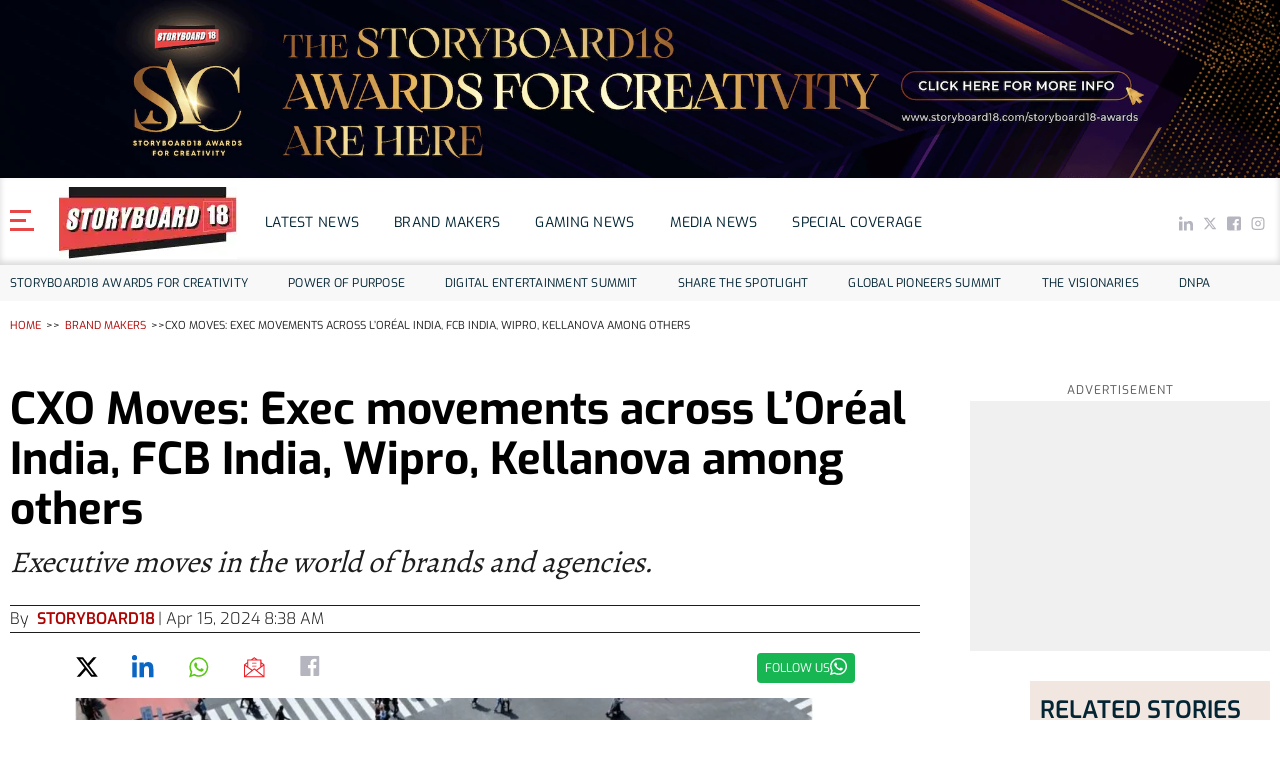

--- FILE ---
content_type: text/html; charset=utf-8
request_url: https://www.storyboard18.com/brand-makers/cxo-moves-exec-movements-across-loreal-india-fcb-india-wipro-kellanova-among-others-28982.htm
body_size: 72962
content:
<!DOCTYPE html><html lang="en"><head><link rel="apple-touch-icon" href="https://images.storyboard18.com/storyboard18/2024/02/logo.jpeg"/><meta itemProp="image" content="https://images.storyboard18.com/storyboard18/2024/02/logo.jpeg"/><link rel="icon" href="https://images.storyboard18.com/storyboard18/2024/02/logo.jpeg"/><title>CXO Moves: Exec movements across L’Oréal India, FCB India, Wipro, Kellanova among others</title><meta itemProp="name" content="CXO Moves: Exec movements across L’Oréal India, FCB India, Wipro, Kellanova among others"/><meta name="description" content="Executive moves in the world of brands and agencies."/><meta name="Keywords" content="L’Oréal India, FCB India, Wipro, Kellanova, Infectious Advertising, Unilever, Nissan, Nissan India, Nissan Motor Corporation, Lifestyle International"/><link rel="amphtml" href="https://www.storyboard18.com/amp/brand-makers/cxo-moves-exec-movements-across-loreal-india-fcb-india-wipro-kellanova-among-others-28982.htm"/><meta property="og:image" content="https://images.storyboard18.com/storyboard18/2023/01/Untitled-design-73-1019x573.jpg" alt="CXO Moves: Exec movements across L’Oréal India, FCB India, Wipro, Kellanova among others"/><meta property="og:image:secure_url" content="https://images.storyboard18.com/storyboard18/2023/01/Untitled-design-73-1019x573.jpg"/><link rel="preload" as="image" href="https://images.storyboard18.com/storyboard18/2023/01/Untitled-design-73-1019x573.jpg?impolicy=website&amp;width=738&amp;height=440"/><meta property="og:image:type" content="image/jpeg"/><meta property="og:image:width" content="400"/><meta property="og:image:height" content="300"/><meta property="og:image:alt" content="Storyboard18 Article"/><meta property="og:title" content="CXO Moves: Exec movements across L’Oréal India, FCB India, Wipro, Kellanova among others"/><meta property="og:description" content="Executive moves in the world of brands and agencies."/><meta name="twitter:card" content="summary_large_image"/><meta name="twitter:image:src" content="https://images.storyboard18.com/storyboard18/2023/01/Untitled-design-73-1019x573.jpg"/><meta name="twitter:title" content="CXO Moves: Exec movements across L’Oréal India, FCB India, Wipro, Kellanova among others"/><meta name="twitter:description" content="Executive moves in the world of brands and agencies."/><meta property="twitter:type" content="image/jpeg"/><meta name="twitter:url" content="https://www.storyboard18.com/brand-makers/cxo-moves-exec-movements-across-loreal-india-fcb-india-wipro-kellanova-among-others-28982.htm"/><meta property="twitter:width" content="500"/><meta property="twitter:height" content="300"/><meta property="twitter:alt" content="Storyboard18 Article"/><meta name="twitter:site" content="@storyboard18"/><meta property="og:type" content="article"/><meta property="og:url" content="https://www.storyboard18.com/brand-makers/cxo-moves-exec-movements-across-loreal-india-fcb-india-wipro-kellanova-among-others-28982.htm"/><link rel="canonical" href="https://www.storyboard18.com/brand-makers/cxo-moves-exec-movements-across-loreal-india-fcb-india-wipro-kellanova-among-others-28982.htm"/><script defer="" async="" type="application/ld+json">{"@context":"https://schema.org/","@type":"WebPage","name":"CXO Moves: Exec movements across L’Oréal India, FCB India, Wipro, Kellanova among others","speakable":{"@context":"https://schema.org/","@type":"SpeakableSpecification","cssSelector":[".ar_sttl"]},"url":"https://www.storyboard18.com/brand-makers/cxo-moves-exec-movements-across-loreal-india-fcb-india-wipro-kellanova-among-others-28982.htm"}</script><script type="application/ld+json">{"@context":"https://schema.org","@type":"SiteNavigationElement","name":["Storyboard18","Quantum Brief","Brand Makers","How It Works","Watch Listen","Health Check","The Visionaries","Young Guns"],"url":["https://www.storyboard18.com","https://www.storyboard18.com/quantum","https://www.storyboard18.com/brand-makers","https://www.storyboard18.com/how-it-work","https://www.storyboard18.com/watch-listen","https://www.storyboard18.com/health-check","https://www.storyboard18.com/the-visionaries","https://www.storyboard18.com/youngguns"]}</script><script defer="" type="application/ld+json">{"@context":"https://schema.org","@type":"NewsArticle","headline":"CXO Moves: Exec movements across L’Oréal India, FCB India, Wipro, Kellanova among others","articleBody":"Keep up with all the key people movements in the brand marketing ecosystem in Storyboard18’s CXO Moves. Here’s a round-up of the executives who've moved jobs, got bigger roles, switched industries and more.\r\n\r\n\r\nIrina Rodina\r\n\r\n\r\nPrevious: CMO, Northern Europe, The Kraft Heinz Company\r\n\r\n\r\nPresent: SVP Marketing Strategy and Operations, Bacardi\r\n\r\n\r\nBacardi has appointed Irina Rodina in a new role. She has worked across Unilever and Barilla Group.\r\n\r\n\r\nRaagjeet Garg \r\n\r\n\r\nPrevious: Business head - consumer products, L’Oréal India\r\n\r\n\r\nPresent: Director – consumer products, L’Oréal India\r\n\r\n\r\nLoreal India has elevated Raagjeet Garg as director - consumer products. Garg has worked across Henkel and Marico.\r\n\r\n\r\nPankaj Sharma\r\n\r\n\r\nPrevious: Director - Loreal consumer products division, L’Oréal \r\n\r\n\r\nPresent: MD - Consumer Products Division for Australia, NZ, L’Oréal India\r\n\r\n\r\nLoreal India has elevated Pankaj Sharma as managing director, consumer products division for Australia, New Zealand. He has also worked at GroupM.\r\n\r\n\r\nAshima Mehra\r\n\r\n\r\nPrevious: Executive director, Leo Burnett\r\n\r\n\r\nPresent: chief executive officer, FCB India\r\n\r\n\r\nFCB India has appointed Ashima Mehra in a new role. Mehra has worked across Euro RSCG India, Ogilvy & Mather, FCB Ulka, JWT, Godfrey Phillips India, Havas and Reckitt.\r\n\r\n\r\nMohan Wilson\r\n\r\n\r\nPrevious: Director - marketing, product, and customer experience, Nissan India\r\n\r\n\r\nPresent: Director - marketing and corporate strategy, Nissan Motor Corporation\r\n\r\n\r\nMohan Wilson has been elevated to a new role. He has worked across Gothaer AG, AXA, Audi India, Audi AG and INFINITI Motor Company.\r\n\r\n\r\nPrashant Jain\r\n\r\n\r\nPrevious: Senior director - marketing, HP\r\n\r\n\r\nPresent: Head of marketing, HP UK\r\n\r\n\r\nHP UK has appointed Prashant Jain in a new role. He has worked across ITC, Unilever and Flipkart.\r\n\r\n\r\nKiran Ramamurthy\r\n\r\n\r\nPrevious: COO, MediaMonks\r\n\r\n\r\nPresent: Chief executive officer, 82.5 Communications\r\n\r\n\r\nAs per industry sources, Kiran Ramamurthy is joining 82.5 Communications as CEO. Ramamurthy has worked across Leo Burnett, Lowe India, Lenovo, Via, Nova Medical Centers and Ogilvy & Mather. \r\n\r\n\r\nDeepak Mehrotra\r\n\r\n\r\nPrevious: Managing director, Ashirvad Pipes\r\n\r\n\r\nPresent: Chief executive officer, Aakash\r\n\r\n\r\nDeepak Mehrotra has joined Byju’s Aakash in a new role. Mehrotra has worked across Asian Paints, Coca-Cola India, Bharti Airtel, Micromax Informatics, Pearson India and Aliaxis.\r\n\r\n\r\nRitesh Mishra\r\n\r\n\r\nPrevious: Managing director, Marks and Spencer\r\n\r\n\r\nPresent: Deputy chief executive officer, Lifestyle International\r\n\r\n\r\nLifestyle International has appointed Ritesh Mishra in a new role. He has worked across Sports Station India, Pepe Jeans London, VF Arvind Brands, Pantaloon Retail etc.\r\n\r\n\r\nMohit Chablani\r\n\r\n\r\nPrevious: Head of sales - Enterprise India, Criteo\r\n\r\n\r\nPresent: Head of brand activation - India, Criteo\r\n\r\n\r\nCriteo has elevated Mohit Chablani in a new role. He has worked across Intelenet Global Services, Euclid Infotech Services, Aujas Networks, Media.net, ZEDO and mCanvas.\r\n\r\n\r\nPrashanth Kumar\r\n\r\n\r\nPresent: Chief digital officer, Infectious Advertising\r\n\r\n\r\nInfectious Advertising has appointed Prashanth Kumar as chief digital officer. Kumar has worked in India, South East Asia, China, the UK, and the GCC with agencies like Dentsu Aegis, Publicis, WPP, and Interpublic.\r\n\r\n\r\nKumar has nearly 25 years of experience leading brands across a multitude of sectors including automotive, beverage, BFSI, construction, entertainment, FMCG, healthcare, hospitality, real estate, travel, tourism, governmental, and PSUs. \r\n\r\n\r\nDwijendra Parashar\r\n\r\n\r\nPrevious: Senior marketing manager, cricket, marketing lead Cricinfo\r\n\r\n\r\nPresent: Head of marketing, Rajasthan Royals\r\n\r\n\r\nRajasthan Royals has appointed Dwijendra Parashar in a new role. He has worked across Samsung Electronics and Pidilite Industries.\r\n\r\n\r\nKrishan Bhatia\r\n\r\n\r\nPrevious: Senior executive, NBCUniversal\r\n\r\n\r\nPresent: Vice president - global video advertising, Amazon Ads\r\n\r\n\r\nKrishan Bhatia has moved to a newer role at Amazon. In his past role at NBCUniversal, Bhatia's responsibilities included developing new systems of audience measurement.\r\n\r\n\r\nMalay Joshi\r\n\r\n\r\nPrevious: SVP & Business Unit Head - CMI & RSAT, Wipro\r\n\r\n\r\nPresent: CEO, Americas 1, Wipro\r\n\r\n\r\nMalay Joshi has joined Americas 1 as CEO. Joshi started his career with Wipro as regional manager - comms, media and entertainment industry, Europe.\r\n\r\n\r\nVenke Sharma\r\n\r\n\r\nPrevious: Executive Director - Consumer Strategy and Innovation, The Walt Disney Company\r\n\r\n\r\nVenke Sharma has moved on from The Walt Disney Company. He has worked across Mudra Communications, Tribal DDB India, ARC Worldwide, Leo Burnett Worldwide and Star TV Network.\r\n\r\n\r\nShamsuddin Jasani\r\n\r\n\r\nPrevious: Chief executive officer, Wunderman Thompson South Asia\r\n\r\n\r\nPresent: Strategic Advisor, Frodoh\r\n\r\n\r\nFrodoh has appointed Shamsuddin Jasani in a new role. He has worked across Apnaloan India, Mediaturf Worldwide, Hungama, Amnet Programmatic Experts for Dentsu Aegis Network, Isobar and Dentsu International India.\r\n\r\n\r\nKartik Chandrasekhar\r\n\r\n\r\nPrevious: General manager, Hindustan Unilever\r\n\r\n\r\nPresent: Chief commercial officer, Kellanova\r\n\r\n\r\nKellanova has appointed Kartik Chandrasekhar in a new role. He started his career with Unilever where his stint lasted for more than 25 years. \r\n\r\n\r\nArchana Aggarwal\r\n\r\n\r\nPrevious: VP - Media, Airtel\r\n\r\n\r\nArchana Aggarwal has moved on from Airtel. She has worked across McCann Erickson India, WPP, Procter & Gamble (P&G).\r\n\r\n\r\nAbhishek Chakraborty\r\n\r\n\r\nPrevious: Executive director, DTDC Express\r\n\r\n\r\nPresent: Chief executive officer, DTDC Express\r\n\r\n\r\nDTDC Express has elevated Abhishek Chakraborty in a new role. Chakraborty has worked at Accenture.\r\n\r\n\r\nSurinder Chawla\r\n\r\n\r\nPrevious: D and CEO, Paytm Payments Bank\r\n\r\n\r\nSurinder Chawla has stepped down from his position. Chawla has worked across Citibank, Standard Chartered Bank, ABN AMRO Bank, HDFC Bank and RBL Bank.\r\n\r\n\r\nImran Ansari\r\n\r\n\r\nPrevious: Head of account management, Europe, Zeotap\r\n\r\n\r\nPresent: Vice President - Marketing Transformation (Data Monetization) | Management Consulting, Accenture\r\n\r\n\r\nAccenture has appointed Imran Ansari in a new role. He has worked across Euro RSCG, iThink Labs Private Limited, Komli Media and SVG Columbus.\r\n\r\n\r\nCompiled by Kashmeera Sambamurthy\r\n\r\n","image":"https://images.storyboard18.com/storyboard18/2023/01/Untitled-design-73-1019x573.jpg","datePublished":"2024-04-15T08:38:42+05:30","dateModified":"2024-04-15T08:38:42+05:30","author":{"@type":"Person","name":"Storyboard18"},"publisher":{"@type":"NewsMediaOrganization","name":"Storyboard18","url":"https://www.storyboard18.com","logo":{"@type":"ImageObject","url":"https://storyboard18storage.blob.core.windows.net/storyboard18/static/images/SB18Logo60.jpg"}}}</script><script type="text/javascript">
      window.googletag = window.googletag || {cmd: []};

      googletag.cmd.push(function() {
        try {
          googletag.pubads().clearTargeting();


          googletag.pubads().setTargeting('section_name', 'brand-makers');
          googletag.pubads().setTargeting('article_id', '28982');
          googletag.pubads().setTargeting('meta_keywords', `L’Oréal India, FCB India, Wipro, Kellanova, Infectious Advertising, Unilever, Nissan, Nissan India, Nissan Motor Corporation, Lifestyle International`);
          googletag.pubads().setTargeting('title_name', `CXO Moves: Exec movements across L’Oréal India, FCB India, Wipro, Kellanova among others`);
          googletag.pubads().setTargeting('Content_Type', 'news');
          googletag.pubads().setTargeting('DFP', 'okay');
          googletag.pubads().setTargeting('page_url', 'https://www.storyboard18.com/brand-makers/cxo-moves-exec-movements-across-loreal-india-fcb-india-wipro-kellanova-among-others-28982.htm');
          googletag.pubads().setTargeting('excerpt_description', `Executive moves in the world of brands and agencies.`);
          googletag.pubads().setTargeting('page_contains', 'text');
          googletag.pubads().setTargeting('pageType', 'ArticleConsumptionPage');
          googletag.pubads().setTargeting('scrollcount', '0');

          var referer = document.referrer || '';
          googletag.pubads().setTargeting('referer', referer);

          googletag.pubads().enableSingleRequest();
          googletag.enableServices();
        } catch (err) {
          console.error("DFP targeting setup error:", err);
        }
      });
    </script><meta charSet="UTF-8"/><meta http-equiv="X-UA-Compatible" content="IE=edge"/><meta name="viewport" content="width=device-width, initial-scale=1.0"/><link rel="preload" as="image" href="https://images.storyboard18.com/storyboard18/2024/02/logo.jpeg"/><style>
          .header-banner {
            width: 100%;
          }
          .header-banner a {
            display: block;
            width: 100%;
          }
          .header-banner img {
            display: block;
            width: 100%;
            justify-self: center;

          }
        </style><link rel="preload" as="image" href="https://images.storyboard18.com/storyboard18/2023/01/Untitled-design-73-1019x573.jpg"/><meta name="next-head-count" content="41"/><noscript><img src="https://sb.scorecardresearch.com/p?c1=2&amp;c2=6683813&amp;cv=2.0&amp;cj=1" width="1" height="1"/></noscript><link rel="shortcut icon" href="/images/faviconnew.ico"/><link rel="preconnect" href="https://images.storyboard18.com"/><link rel="preconnect" href="https://www.storyboard18.com"/><link rel="dns-prefetch" href="https://sb.scorecardresearch.com"/><link rel="preconnect" href="https://www.googletagmanager.com"/><link rel="preconnect" href="https://www.google-analytics.com"/><link rel="dns-prefetch" href="https://cdn.izooto.com"/><link rel="dns-prefetch" href="https://tpc.googlesyndication.com"/><link rel="dns-prefetch" href="https://adservice.google.com"/><link rel="dns-prefetch" href="https://adservice.google.co.in"/><link rel="preload" as="font" type="font/woff2" crossorigin="anonymous" href="https://images.storyboard18.com/storyboard18/static/fonts/alegreya-v19-latin-regular.woff2"/><link as="font" type="font/woff2" crossorigin="anonymous" href="https://images.storyboard18.com/storyboard18/static/fonts/exo-v15-latin-regular.woff2"/><link as="font" type="font/woff2" crossorigin="anonymous" href="https://images.storyboard18.com/storyboard18/static/fonts/exo-v15-latin-600.woff2"/><link rel="preload" as="font" type="font/woff2" crossorigin="anonymous" href="https://images.storyboard18.com/storyboard18/static/fonts/exo-v15-latin-300.woff2"/><link rel="preload" as="font" type="font/woff2" crossorigin="anonymous" href="https://images.storyboard18.com/storyboard18/static/fonts/exo-v15-latin-500.woff2"/><link rel="preload" as="font" type="font/woff2" crossorigin="anonymous" href="https://images.storyboard18.com/storyboard18/static/fonts/exo-v15-latin-700.woff2"/><link rel="preconnect" href="https://fonts.gstatic.com" crossorigin /><script id="init-gtag" data-nscript="beforeInteractive">
          function initGtag() {
            window.gtag = function () { window.dataLayer.push(arguments); };
            gtag('js', new Date());
            gtag('config', 'G-VN64R6CMSK', {
              'send_page_view': false
            });
          }
        </script><script id="dataLayerPush" data-nscript="beforeInteractive">
          window.dataLayer = window.dataLayer || [];
          window.dataLayer.push({
            'event': 'custom_dimensions',
            'section': 'brand-makers', 
            'sub_section': '',
            'author_name': 'Storyboard18',
            'post_id': '28982',
            'tags': 'cxo-moves',
            'user_status': 'Non-Active',
            'type_of_article': 'article',
            'word_count': ''
          });
        </script><script id="googleTagManager" data-nscript="beforeInteractive">
            (function(w,d,s,l,i){
              w[l]=w[l]||[];
              w[l].push({'gtm.start': new Date().getTime(),event:'gtm.js'});
              var f=d.getElementsByTagName(s)[0],
              j=d.createElement(s),dl=l!='dataLayer'?'&l='+l:'';
              j.async=true;j.src='https://www.googletagmanager.com/gtm.js?id='+i+dl;
              f.parentNode.insertBefore(j,f);
            })(window,document,'script','dataLayer','GTM-PR6NNHDK');
          </script><link rel="preload" href="/_next/static/css/0a5293556f0a2e2c.css" as="style"/><link rel="stylesheet" href="/_next/static/css/0a5293556f0a2e2c.css" data-n-g=""/><noscript data-n-css=""></noscript><script defer="" nomodule="" src="/_next/static/chunks/polyfills-c67a75d1b6f99dc8.js"></script><script defer="" src="/_next/static/chunks/1504.6dfc71bf4db42347.js"></script><script defer="" src="/_next/static/chunks/3339-ffff51a830dd658c.js"></script><script defer="" src="/_next/static/chunks/9624.3608814064a12da4.js"></script><script defer="" src="/_next/static/chunks/4134.a1835adbddcfa36b.js"></script><script defer="" src="/_next/static/chunks/5092.f888bede3e61b36b.js"></script><script defer="" src="/_next/static/chunks/6536-e1ae3a7a16944070.js"></script><script defer="" src="/_next/static/chunks/1066.d2c736bce3d3a4c4.js"></script><script defer="" src="/_next/static/chunks/4475.13f275863e6862a2.js"></script><script defer="" src="/_next/static/chunks/3791.e1a659cc9be209eb.js"></script><script defer="" src="/_next/static/chunks/8586.11b4897eca6a80c0.js"></script><script defer="" src="/_next/static/chunks/9772.50b5ee79846250f7.js"></script><script defer="" src="/_next/static/chunks/5029.dcfe19b21146f2ea.js"></script><script defer="" src="/_next/static/chunks/7553.85b9a222032a9057.js"></script><script src="/_next/static/chunks/webpack-6f9a42486b694b66.js" defer=""></script><script src="/_next/static/chunks/framework-4476b420910bf56f.js" defer=""></script><script src="/_next/static/chunks/main-81da7eccfcfda119.js" defer=""></script><script src="/_next/static/chunks/pages/_app-e385f4763603da60.js" defer=""></script><script src="/_next/static/chunks/75fc9c18-55217e80064ded2b.js" defer=""></script><script src="/_next/static/chunks/1664-61de27b60d4a320c.js" defer=""></script><script src="/_next/static/chunks/5675-741f2acffb73a8bb.js" defer=""></script><script src="/_next/static/chunks/7928-eb3c3272740601ba.js" defer=""></script><script src="/_next/static/chunks/5360-523d5929fc230abd.js" defer=""></script><script src="/_next/static/chunks/3242-e4930d1efe4ae2d6.js" defer=""></script><script src="/_next/static/chunks/306-c87ce19f8614d7fc.js" defer=""></script><script src="/_next/static/chunks/2426-27a429cb3a844e93.js" defer=""></script><script src="/_next/static/chunks/1481-9dccaa45e67c653b.js" defer=""></script><script src="/_next/static/chunks/4149-bec284d45a67f48b.js" defer=""></script><script src="/_next/static/chunks/4911-3d082102e77818d7.js" defer=""></script><script src="/_next/static/chunks/pages/%5B...pid%5D-634d3366afb03ea1.js" defer=""></script><script src="/_next/static/S0gsRGOnxThflmpqyypDL/_buildManifest.js" defer=""></script><script src="/_next/static/S0gsRGOnxThflmpqyypDL/_ssgManifest.js" defer=""></script><style id="__jsx-2450696940">.add-wrap.jsx-2450696940 iframe.jsx-2450696940{position:relative;background:#d5e3ec;}.add-wrap.jsx-2450696940:before{content:"Ad";top:50%;left:50%;-webkit-transform:translate(-50%,-50%);-ms-transform:translate(-50%,-50%);transform:translate(-50%,-50%);position:absolute;font-family:"Open Sans",sans-serif;font-size:12px;z-index:10;color:#bbb;}.advertisement.jsx-2450696940{margin:0 auto;overflow:hidden;text-align:center;}amp-ad.jsx-2450696940{margin:10px 0;}.add-wrap.jsx-2450696940{width:320px;height:50px;position:relative;margin:10px auto;text-align:center;overflow:hidden;z-index:1;}</style><style id="__jsx-1363533371">.add-wrap .adunitContainer{position:absolute;top:50%;left:50%;-webkit-transform:translate(-50%,-50%);-ms-transform:translate(-50%,-50%);transform:translate(-50%,-50%);z-index:10;}.rightbar .add-wrap .adunitContainer{left:0;-webkit-transform:none;-ms-transform:none;transform:none;-webkit-transform:translateY(-50%);-ms-transform:translateY(-50%);transform:translateY(-50%);}.rightbar .top-ads .add-wrap{margin-top:0;}</style><style id="__jsx-3381695634">.add-wrap.jsx-3381695634 iframe.jsx-3381695634{position:relative;background:#d5e3ec;}.add-wrap.jsx-3381695634:before{content:"Ad";top:50%;left:50%;-webkit-transform:translate(-50%,-50%);-ms-transform:translate(-50%,-50%);transform:translate(-50%,-50%);position:absolute;font-family:"Open Sans",sans-serif;font-size:12px;z-index:10;color:#bbb;}.advertisement.jsx-3381695634{margin:0 auto;overflow:hidden;text-align:center;}amp-ad.jsx-3381695634{margin:10px 0;}.add-wrap.jsx-3381695634{width:300px;height:250px;position:relative;margin:10px auto;text-align:center;overflow:hidden;z-index:1;}</style><style id="__jsx-1062181942">.add-wrap.jsx-1062181942 iframe.jsx-1062181942{position:relative;background:#d5e3ec;}.add-wrap.jsx-1062181942:before{content:"Ad";top:50%;left:50%;-webkit-transform:translate(-50%,-50%);-ms-transform:translate(-50%,-50%);transform:translate(-50%,-50%);position:absolute;font-family:"Open Sans",sans-serif;font-size:12px;z-index:10;color:#bbb;}.advertisement.jsx-1062181942{margin:0 auto;overflow:hidden;text-align:center;}amp-ad.jsx-1062181942{margin:10px 0;}.add-wrap.jsx-1062181942{width:undefinedpx;height:undefinedpx;position:relative;margin:10px auto;text-align:center;overflow:hidden;z-index:1;}</style><style id="__jsx-1479201936">.add-wrap.jsx-1479201936 iframe.jsx-1479201936{position:relative;background:#d5e3ec;}.add-wrap.jsx-1479201936:before{content:"Ad";top:50%;left:50%;-webkit-transform:translate(-50%,-50%);-ms-transform:translate(-50%,-50%);transform:translate(-50%,-50%);position:absolute;font-family:"Open Sans",sans-serif;font-size:12px;z-index:10;color:#bbb;}.advertisement.jsx-1479201936{margin:0 auto;overflow:hidden;text-align:center;}amp-ad.jsx-1479201936{margin:10px 0;}.add-wrap.jsx-1479201936{width:320px;height:250px;position:relative;margin:10px auto;text-align:center;overflow:hidden;z-index:1;}</style><style id="__jsx-2962722932">.add-wrap.jsx-2962722932 iframe.jsx-2962722932{position:relative;background:#d5e3ec;}.add-wrap.jsx-2962722932:before{content:"Ad";top:50%;left:50%;-webkit-transform:translate(-50%,-50%);-ms-transform:translate(-50%,-50%);transform:translate(-50%,-50%);position:absolute;font-family:"Open Sans",sans-serif;font-size:12px;z-index:10;color:#bbb;}.advertisement.jsx-2962722932{margin:0 auto;overflow:hidden;text-align:center;}amp-ad.jsx-2962722932{margin:10px 0;}.add-wrap.jsx-2962722932{width:undefinedpx;height:undefinedpx;position:relative;margin:10px auto;text-align:center;overflow:hidden;z-index:1;}</style><style data-href="https://fonts.googleapis.com/css2?family=Barlow:ital,wght@0,100;0,200;0,300;0,400;0,500;0,600;0,700;0,800;0,900;1,100;1,200;1,300;1,400;1,500;1,600;1,700;1,800;1,900&display=swap">@font-face{font-family:'Barlow';font-style:italic;font-weight:100;font-display:swap;src:url(https://fonts.gstatic.com/l/font?kit=7cHtv4kjgoGqM7E_CfNYwHk&skey=c079aaa284cdfedf&v=v13) format('woff')}@font-face{font-family:'Barlow';font-style:italic;font-weight:200;font-display:swap;src:url(https://fonts.gstatic.com/l/font?kit=7cHsv4kjgoGqM7E_CfP04Voq&skey=9a40589dc4645af7&v=v13) format('woff')}@font-face{font-family:'Barlow';font-style:italic;font-weight:300;font-display:swap;src:url(https://fonts.gstatic.com/l/font?kit=7cHsv4kjgoGqM7E_CfOQ4loq&skey=cff9305546dac9b9&v=v13) format('woff')}@font-face{font-family:'Barlow';font-style:italic;font-weight:400;font-display:swap;src:url(https://fonts.gstatic.com/l/font?kit=7cHrv4kjgoGqM7E_Ccs_&skey=ae428d300932fbee&v=v13) format('woff')}@font-face{font-family:'Barlow';font-style:italic;font-weight:500;font-display:swap;src:url(https://fonts.gstatic.com/l/font?kit=7cHsv4kjgoGqM7E_CfPI41oq&skey=989d87b0113009a2&v=v13) format('woff')}@font-face{font-family:'Barlow';font-style:italic;font-weight:600;font-display:swap;src:url(https://fonts.gstatic.com/l/font?kit=7cHsv4kjgoGqM7E_CfPk5Foq&skey=b6fa275773d7d91f&v=v13) format('woff')}@font-face{font-family:'Barlow';font-style:italic;font-weight:700;font-display:swap;src:url(https://fonts.gstatic.com/l/font?kit=7cHsv4kjgoGqM7E_CfOA5Voq&skey=25c93348b6ec64d8&v=v13) format('woff')}@font-face{font-family:'Barlow';font-style:italic;font-weight:800;font-display:swap;src:url(https://fonts.gstatic.com/l/font?kit=7cHsv4kjgoGqM7E_CfOc5loq&skey=4f8c1421606143df&v=v13) format('woff')}@font-face{font-family:'Barlow';font-style:italic;font-weight:900;font-display:swap;src:url(https://fonts.gstatic.com/l/font?kit=7cHsv4kjgoGqM7E_CfO451oq&skey=a17eda9aca9f836a&v=v13) format('woff')}@font-face{font-family:'Barlow';font-style:normal;font-weight:100;font-display:swap;src:url(https://fonts.gstatic.com/l/font?kit=7cHrv4kjgoGqM7E3b8s_&skey=ea7542df22f6a953&v=v13) format('woff')}@font-face{font-family:'Barlow';font-style:normal;font-weight:200;font-display:swap;src:url(https://fonts.gstatic.com/l/font?kit=7cHqv4kjgoGqM7E3w-oc4w&skey=e8c74abecf94633e&v=v13) format('woff')}@font-face{font-family:'Barlow';font-style:normal;font-weight:300;font-display:swap;src:url(https://fonts.gstatic.com/l/font?kit=7cHqv4kjgoGqM7E3p-kc4w&skey=5c2bca46e72f5b37&v=v13) format('woff')}@font-face{font-family:'Barlow';font-style:normal;font-weight:400;font-display:swap;src:url(https://fonts.gstatic.com/l/font?kit=7cHpv4kjgoGqM7EPCA&skey=32d7acf8757dbad0&v=v13) format('woff')}@font-face{font-family:'Barlow';font-style:normal;font-weight:500;font-display:swap;src:url(https://fonts.gstatic.com/l/font?kit=7cHqv4kjgoGqM7E3_-gc4w&skey=4c8d0d0b13516148&v=v13) format('woff')}@font-face{font-family:'Barlow';font-style:normal;font-weight:600;font-display:swap;src:url(https://fonts.gstatic.com/l/font?kit=7cHqv4kjgoGqM7E30-8c4w&skey=a9a2225c15335812&v=v13) format('woff')}@font-face{font-family:'Barlow';font-style:normal;font-weight:700;font-display:swap;src:url(https://fonts.gstatic.com/l/font?kit=7cHqv4kjgoGqM7E3t-4c4w&skey=f60e73b1bbf362f3&v=v13) format('woff')}@font-face{font-family:'Barlow';font-style:normal;font-weight:800;font-display:swap;src:url(https://fonts.gstatic.com/l/font?kit=7cHqv4kjgoGqM7E3q-0c4w&skey=c0113ae012ad56b&v=v13) format('woff')}@font-face{font-family:'Barlow';font-style:normal;font-weight:900;font-display:swap;src:url(https://fonts.gstatic.com/l/font?kit=7cHqv4kjgoGqM7E3j-wc4w&skey=ed2d519ec0625a7a&v=v13) format('woff')}@font-face{font-family:'Barlow';font-style:italic;font-weight:100;font-display:swap;src:url(https://fonts.gstatic.com/s/barlow/v13/7cHtv4kjgoGqM7E_CfNY8HIJmBUhfrGEPw.woff2) format('woff2');unicode-range:U+0102-0103,U+0110-0111,U+0128-0129,U+0168-0169,U+01A0-01A1,U+01AF-01B0,U+0300-0301,U+0303-0304,U+0308-0309,U+0323,U+0329,U+1EA0-1EF9,U+20AB}@font-face{font-family:'Barlow';font-style:italic;font-weight:100;font-display:swap;src:url(https://fonts.gstatic.com/s/barlow/v13/7cHtv4kjgoGqM7E_CfNY8HMJmBUhfrGEPw.woff2) format('woff2');unicode-range:U+0100-02BA,U+02BD-02C5,U+02C7-02CC,U+02CE-02D7,U+02DD-02FF,U+0304,U+0308,U+0329,U+1D00-1DBF,U+1E00-1E9F,U+1EF2-1EFF,U+2020,U+20A0-20AB,U+20AD-20C0,U+2113,U+2C60-2C7F,U+A720-A7FF}@font-face{font-family:'Barlow';font-style:italic;font-weight:100;font-display:swap;src:url(https://fonts.gstatic.com/s/barlow/v13/7cHtv4kjgoGqM7E_CfNY8H0JmBUhfrE.woff2) format('woff2');unicode-range:U+0000-00FF,U+0131,U+0152-0153,U+02BB-02BC,U+02C6,U+02DA,U+02DC,U+0304,U+0308,U+0329,U+2000-206F,U+20AC,U+2122,U+2191,U+2193,U+2212,U+2215,U+FEFF,U+FFFD}@font-face{font-family:'Barlow';font-style:italic;font-weight:200;font-display:swap;src:url(https://fonts.gstatic.com/s/barlow/v13/7cHsv4kjgoGqM7E_CfP04WohvToJdLm8BvE.woff2) format('woff2');unicode-range:U+0102-0103,U+0110-0111,U+0128-0129,U+0168-0169,U+01A0-01A1,U+01AF-01B0,U+0300-0301,U+0303-0304,U+0308-0309,U+0323,U+0329,U+1EA0-1EF9,U+20AB}@font-face{font-family:'Barlow';font-style:italic;font-weight:200;font-display:swap;src:url(https://fonts.gstatic.com/s/barlow/v13/7cHsv4kjgoGqM7E_CfP04WogvToJdLm8BvE.woff2) format('woff2');unicode-range:U+0100-02BA,U+02BD-02C5,U+02C7-02CC,U+02CE-02D7,U+02DD-02FF,U+0304,U+0308,U+0329,U+1D00-1DBF,U+1E00-1E9F,U+1EF2-1EFF,U+2020,U+20A0-20AB,U+20AD-20C0,U+2113,U+2C60-2C7F,U+A720-A7FF}@font-face{font-family:'Barlow';font-style:italic;font-weight:200;font-display:swap;src:url(https://fonts.gstatic.com/s/barlow/v13/7cHsv4kjgoGqM7E_CfP04WouvToJdLm8.woff2) format('woff2');unicode-range:U+0000-00FF,U+0131,U+0152-0153,U+02BB-02BC,U+02C6,U+02DA,U+02DC,U+0304,U+0308,U+0329,U+2000-206F,U+20AC,U+2122,U+2191,U+2193,U+2212,U+2215,U+FEFF,U+FFFD}@font-face{font-family:'Barlow';font-style:italic;font-weight:300;font-display:swap;src:url(https://fonts.gstatic.com/s/barlow/v13/7cHsv4kjgoGqM7E_CfOQ4mohvToJdLm8BvE.woff2) format('woff2');unicode-range:U+0102-0103,U+0110-0111,U+0128-0129,U+0168-0169,U+01A0-01A1,U+01AF-01B0,U+0300-0301,U+0303-0304,U+0308-0309,U+0323,U+0329,U+1EA0-1EF9,U+20AB}@font-face{font-family:'Barlow';font-style:italic;font-weight:300;font-display:swap;src:url(https://fonts.gstatic.com/s/barlow/v13/7cHsv4kjgoGqM7E_CfOQ4mogvToJdLm8BvE.woff2) format('woff2');unicode-range:U+0100-02BA,U+02BD-02C5,U+02C7-02CC,U+02CE-02D7,U+02DD-02FF,U+0304,U+0308,U+0329,U+1D00-1DBF,U+1E00-1E9F,U+1EF2-1EFF,U+2020,U+20A0-20AB,U+20AD-20C0,U+2113,U+2C60-2C7F,U+A720-A7FF}@font-face{font-family:'Barlow';font-style:italic;font-weight:300;font-display:swap;src:url(https://fonts.gstatic.com/s/barlow/v13/7cHsv4kjgoGqM7E_CfOQ4mouvToJdLm8.woff2) format('woff2');unicode-range:U+0000-00FF,U+0131,U+0152-0153,U+02BB-02BC,U+02C6,U+02DA,U+02DC,U+0304,U+0308,U+0329,U+2000-206F,U+20AC,U+2122,U+2191,U+2193,U+2212,U+2215,U+FEFF,U+FFFD}@font-face{font-family:'Barlow';font-style:italic;font-weight:400;font-display:swap;src:url(https://fonts.gstatic.com/s/barlow/v13/7cHrv4kjgoGqM7E_Cfs0wH8DnzcjTrA.woff2) format('woff2');unicode-range:U+0102-0103,U+0110-0111,U+0128-0129,U+0168-0169,U+01A0-01A1,U+01AF-01B0,U+0300-0301,U+0303-0304,U+0308-0309,U+0323,U+0329,U+1EA0-1EF9,U+20AB}@font-face{font-family:'Barlow';font-style:italic;font-weight:400;font-display:swap;src:url(https://fonts.gstatic.com/s/barlow/v13/7cHrv4kjgoGqM7E_Cfs1wH8DnzcjTrA.woff2) format('woff2');unicode-range:U+0100-02BA,U+02BD-02C5,U+02C7-02CC,U+02CE-02D7,U+02DD-02FF,U+0304,U+0308,U+0329,U+1D00-1DBF,U+1E00-1E9F,U+1EF2-1EFF,U+2020,U+20A0-20AB,U+20AD-20C0,U+2113,U+2C60-2C7F,U+A720-A7FF}@font-face{font-family:'Barlow';font-style:italic;font-weight:400;font-display:swap;src:url(https://fonts.gstatic.com/s/barlow/v13/7cHrv4kjgoGqM7E_Cfs7wH8Dnzcj.woff2) format('woff2');unicode-range:U+0000-00FF,U+0131,U+0152-0153,U+02BB-02BC,U+02C6,U+02DA,U+02DC,U+0304,U+0308,U+0329,U+2000-206F,U+20AC,U+2122,U+2191,U+2193,U+2212,U+2215,U+FEFF,U+FFFD}@font-face{font-family:'Barlow';font-style:italic;font-weight:500;font-display:swap;src:url(https://fonts.gstatic.com/s/barlow/v13/7cHsv4kjgoGqM7E_CfPI42ohvToJdLm8BvE.woff2) format('woff2');unicode-range:U+0102-0103,U+0110-0111,U+0128-0129,U+0168-0169,U+01A0-01A1,U+01AF-01B0,U+0300-0301,U+0303-0304,U+0308-0309,U+0323,U+0329,U+1EA0-1EF9,U+20AB}@font-face{font-family:'Barlow';font-style:italic;font-weight:500;font-display:swap;src:url(https://fonts.gstatic.com/s/barlow/v13/7cHsv4kjgoGqM7E_CfPI42ogvToJdLm8BvE.woff2) format('woff2');unicode-range:U+0100-02BA,U+02BD-02C5,U+02C7-02CC,U+02CE-02D7,U+02DD-02FF,U+0304,U+0308,U+0329,U+1D00-1DBF,U+1E00-1E9F,U+1EF2-1EFF,U+2020,U+20A0-20AB,U+20AD-20C0,U+2113,U+2C60-2C7F,U+A720-A7FF}@font-face{font-family:'Barlow';font-style:italic;font-weight:500;font-display:swap;src:url(https://fonts.gstatic.com/s/barlow/v13/7cHsv4kjgoGqM7E_CfPI42ouvToJdLm8.woff2) format('woff2');unicode-range:U+0000-00FF,U+0131,U+0152-0153,U+02BB-02BC,U+02C6,U+02DA,U+02DC,U+0304,U+0308,U+0329,U+2000-206F,U+20AC,U+2122,U+2191,U+2193,U+2212,U+2215,U+FEFF,U+FFFD}@font-face{font-family:'Barlow';font-style:italic;font-weight:600;font-display:swap;src:url(https://fonts.gstatic.com/s/barlow/v13/7cHsv4kjgoGqM7E_CfPk5GohvToJdLm8BvE.woff2) format('woff2');unicode-range:U+0102-0103,U+0110-0111,U+0128-0129,U+0168-0169,U+01A0-01A1,U+01AF-01B0,U+0300-0301,U+0303-0304,U+0308-0309,U+0323,U+0329,U+1EA0-1EF9,U+20AB}@font-face{font-family:'Barlow';font-style:italic;font-weight:600;font-display:swap;src:url(https://fonts.gstatic.com/s/barlow/v13/7cHsv4kjgoGqM7E_CfPk5GogvToJdLm8BvE.woff2) format('woff2');unicode-range:U+0100-02BA,U+02BD-02C5,U+02C7-02CC,U+02CE-02D7,U+02DD-02FF,U+0304,U+0308,U+0329,U+1D00-1DBF,U+1E00-1E9F,U+1EF2-1EFF,U+2020,U+20A0-20AB,U+20AD-20C0,U+2113,U+2C60-2C7F,U+A720-A7FF}@font-face{font-family:'Barlow';font-style:italic;font-weight:600;font-display:swap;src:url(https://fonts.gstatic.com/s/barlow/v13/7cHsv4kjgoGqM7E_CfPk5GouvToJdLm8.woff2) format('woff2');unicode-range:U+0000-00FF,U+0131,U+0152-0153,U+02BB-02BC,U+02C6,U+02DA,U+02DC,U+0304,U+0308,U+0329,U+2000-206F,U+20AC,U+2122,U+2191,U+2193,U+2212,U+2215,U+FEFF,U+FFFD}@font-face{font-family:'Barlow';font-style:italic;font-weight:700;font-display:swap;src:url(https://fonts.gstatic.com/s/barlow/v13/7cHsv4kjgoGqM7E_CfOA5WohvToJdLm8BvE.woff2) format('woff2');unicode-range:U+0102-0103,U+0110-0111,U+0128-0129,U+0168-0169,U+01A0-01A1,U+01AF-01B0,U+0300-0301,U+0303-0304,U+0308-0309,U+0323,U+0329,U+1EA0-1EF9,U+20AB}@font-face{font-family:'Barlow';font-style:italic;font-weight:700;font-display:swap;src:url(https://fonts.gstatic.com/s/barlow/v13/7cHsv4kjgoGqM7E_CfOA5WogvToJdLm8BvE.woff2) format('woff2');unicode-range:U+0100-02BA,U+02BD-02C5,U+02C7-02CC,U+02CE-02D7,U+02DD-02FF,U+0304,U+0308,U+0329,U+1D00-1DBF,U+1E00-1E9F,U+1EF2-1EFF,U+2020,U+20A0-20AB,U+20AD-20C0,U+2113,U+2C60-2C7F,U+A720-A7FF}@font-face{font-family:'Barlow';font-style:italic;font-weight:700;font-display:swap;src:url(https://fonts.gstatic.com/s/barlow/v13/7cHsv4kjgoGqM7E_CfOA5WouvToJdLm8.woff2) format('woff2');unicode-range:U+0000-00FF,U+0131,U+0152-0153,U+02BB-02BC,U+02C6,U+02DA,U+02DC,U+0304,U+0308,U+0329,U+2000-206F,U+20AC,U+2122,U+2191,U+2193,U+2212,U+2215,U+FEFF,U+FFFD}@font-face{font-family:'Barlow';font-style:italic;font-weight:800;font-display:swap;src:url(https://fonts.gstatic.com/s/barlow/v13/7cHsv4kjgoGqM7E_CfOc5mohvToJdLm8BvE.woff2) format('woff2');unicode-range:U+0102-0103,U+0110-0111,U+0128-0129,U+0168-0169,U+01A0-01A1,U+01AF-01B0,U+0300-0301,U+0303-0304,U+0308-0309,U+0323,U+0329,U+1EA0-1EF9,U+20AB}@font-face{font-family:'Barlow';font-style:italic;font-weight:800;font-display:swap;src:url(https://fonts.gstatic.com/s/barlow/v13/7cHsv4kjgoGqM7E_CfOc5mogvToJdLm8BvE.woff2) format('woff2');unicode-range:U+0100-02BA,U+02BD-02C5,U+02C7-02CC,U+02CE-02D7,U+02DD-02FF,U+0304,U+0308,U+0329,U+1D00-1DBF,U+1E00-1E9F,U+1EF2-1EFF,U+2020,U+20A0-20AB,U+20AD-20C0,U+2113,U+2C60-2C7F,U+A720-A7FF}@font-face{font-family:'Barlow';font-style:italic;font-weight:800;font-display:swap;src:url(https://fonts.gstatic.com/s/barlow/v13/7cHsv4kjgoGqM7E_CfOc5mouvToJdLm8.woff2) format('woff2');unicode-range:U+0000-00FF,U+0131,U+0152-0153,U+02BB-02BC,U+02C6,U+02DA,U+02DC,U+0304,U+0308,U+0329,U+2000-206F,U+20AC,U+2122,U+2191,U+2193,U+2212,U+2215,U+FEFF,U+FFFD}@font-face{font-family:'Barlow';font-style:italic;font-weight:900;font-display:swap;src:url(https://fonts.gstatic.com/s/barlow/v13/7cHsv4kjgoGqM7E_CfO452ohvToJdLm8BvE.woff2) format('woff2');unicode-range:U+0102-0103,U+0110-0111,U+0128-0129,U+0168-0169,U+01A0-01A1,U+01AF-01B0,U+0300-0301,U+0303-0304,U+0308-0309,U+0323,U+0329,U+1EA0-1EF9,U+20AB}@font-face{font-family:'Barlow';font-style:italic;font-weight:900;font-display:swap;src:url(https://fonts.gstatic.com/s/barlow/v13/7cHsv4kjgoGqM7E_CfO452ogvToJdLm8BvE.woff2) format('woff2');unicode-range:U+0100-02BA,U+02BD-02C5,U+02C7-02CC,U+02CE-02D7,U+02DD-02FF,U+0304,U+0308,U+0329,U+1D00-1DBF,U+1E00-1E9F,U+1EF2-1EFF,U+2020,U+20A0-20AB,U+20AD-20C0,U+2113,U+2C60-2C7F,U+A720-A7FF}@font-face{font-family:'Barlow';font-style:italic;font-weight:900;font-display:swap;src:url(https://fonts.gstatic.com/s/barlow/v13/7cHsv4kjgoGqM7E_CfO452ouvToJdLm8.woff2) format('woff2');unicode-range:U+0000-00FF,U+0131,U+0152-0153,U+02BB-02BC,U+02C6,U+02DA,U+02DC,U+0304,U+0308,U+0329,U+2000-206F,U+20AC,U+2122,U+2191,U+2193,U+2212,U+2215,U+FEFF,U+FFFD}@font-face{font-family:'Barlow';font-style:normal;font-weight:100;font-display:swap;src:url(https://fonts.gstatic.com/s/barlow/v13/7cHrv4kjgoGqM7E3b_s0wH8DnzcjTrA.woff2) format('woff2');unicode-range:U+0102-0103,U+0110-0111,U+0128-0129,U+0168-0169,U+01A0-01A1,U+01AF-01B0,U+0300-0301,U+0303-0304,U+0308-0309,U+0323,U+0329,U+1EA0-1EF9,U+20AB}@font-face{font-family:'Barlow';font-style:normal;font-weight:100;font-display:swap;src:url(https://fonts.gstatic.com/s/barlow/v13/7cHrv4kjgoGqM7E3b_s1wH8DnzcjTrA.woff2) format('woff2');unicode-range:U+0100-02BA,U+02BD-02C5,U+02C7-02CC,U+02CE-02D7,U+02DD-02FF,U+0304,U+0308,U+0329,U+1D00-1DBF,U+1E00-1E9F,U+1EF2-1EFF,U+2020,U+20A0-20AB,U+20AD-20C0,U+2113,U+2C60-2C7F,U+A720-A7FF}@font-face{font-family:'Barlow';font-style:normal;font-weight:100;font-display:swap;src:url(https://fonts.gstatic.com/s/barlow/v13/7cHrv4kjgoGqM7E3b_s7wH8Dnzcj.woff2) format('woff2');unicode-range:U+0000-00FF,U+0131,U+0152-0153,U+02BB-02BC,U+02C6,U+02DA,U+02DC,U+0304,U+0308,U+0329,U+2000-206F,U+20AC,U+2122,U+2191,U+2193,U+2212,U+2215,U+FEFF,U+FFFD}@font-face{font-family:'Barlow';font-style:normal;font-weight:200;font-display:swap;src:url(https://fonts.gstatic.com/s/barlow/v13/7cHqv4kjgoGqM7E3w-os6Fostz0rdom9.woff2) format('woff2');unicode-range:U+0102-0103,U+0110-0111,U+0128-0129,U+0168-0169,U+01A0-01A1,U+01AF-01B0,U+0300-0301,U+0303-0304,U+0308-0309,U+0323,U+0329,U+1EA0-1EF9,U+20AB}@font-face{font-family:'Barlow';font-style:normal;font-weight:200;font-display:swap;src:url(https://fonts.gstatic.com/s/barlow/v13/7cHqv4kjgoGqM7E3w-os6Vostz0rdom9.woff2) format('woff2');unicode-range:U+0100-02BA,U+02BD-02C5,U+02C7-02CC,U+02CE-02D7,U+02DD-02FF,U+0304,U+0308,U+0329,U+1D00-1DBF,U+1E00-1E9F,U+1EF2-1EFF,U+2020,U+20A0-20AB,U+20AD-20C0,U+2113,U+2C60-2C7F,U+A720-A7FF}@font-face{font-family:'Barlow';font-style:normal;font-weight:200;font-display:swap;src:url(https://fonts.gstatic.com/s/barlow/v13/7cHqv4kjgoGqM7E3w-os51ostz0rdg.woff2) format('woff2');unicode-range:U+0000-00FF,U+0131,U+0152-0153,U+02BB-02BC,U+02C6,U+02DA,U+02DC,U+0304,U+0308,U+0329,U+2000-206F,U+20AC,U+2122,U+2191,U+2193,U+2212,U+2215,U+FEFF,U+FFFD}@font-face{font-family:'Barlow';font-style:normal;font-weight:300;font-display:swap;src:url(https://fonts.gstatic.com/s/barlow/v13/7cHqv4kjgoGqM7E3p-ks6Fostz0rdom9.woff2) format('woff2');unicode-range:U+0102-0103,U+0110-0111,U+0128-0129,U+0168-0169,U+01A0-01A1,U+01AF-01B0,U+0300-0301,U+0303-0304,U+0308-0309,U+0323,U+0329,U+1EA0-1EF9,U+20AB}@font-face{font-family:'Barlow';font-style:normal;font-weight:300;font-display:swap;src:url(https://fonts.gstatic.com/s/barlow/v13/7cHqv4kjgoGqM7E3p-ks6Vostz0rdom9.woff2) format('woff2');unicode-range:U+0100-02BA,U+02BD-02C5,U+02C7-02CC,U+02CE-02D7,U+02DD-02FF,U+0304,U+0308,U+0329,U+1D00-1DBF,U+1E00-1E9F,U+1EF2-1EFF,U+2020,U+20A0-20AB,U+20AD-20C0,U+2113,U+2C60-2C7F,U+A720-A7FF}@font-face{font-family:'Barlow';font-style:normal;font-weight:300;font-display:swap;src:url(https://fonts.gstatic.com/s/barlow/v13/7cHqv4kjgoGqM7E3p-ks51ostz0rdg.woff2) format('woff2');unicode-range:U+0000-00FF,U+0131,U+0152-0153,U+02BB-02BC,U+02C6,U+02DA,U+02DC,U+0304,U+0308,U+0329,U+2000-206F,U+20AC,U+2122,U+2191,U+2193,U+2212,U+2215,U+FEFF,U+FFFD}@font-face{font-family:'Barlow';font-style:normal;font-weight:400;font-display:swap;src:url(https://fonts.gstatic.com/s/barlow/v13/7cHpv4kjgoGqM7E_A8s5ynghnQci.woff2) format('woff2');unicode-range:U+0102-0103,U+0110-0111,U+0128-0129,U+0168-0169,U+01A0-01A1,U+01AF-01B0,U+0300-0301,U+0303-0304,U+0308-0309,U+0323,U+0329,U+1EA0-1EF9,U+20AB}@font-face{font-family:'Barlow';font-style:normal;font-weight:400;font-display:swap;src:url(https://fonts.gstatic.com/s/barlow/v13/7cHpv4kjgoGqM7E_Ass5ynghnQci.woff2) format('woff2');unicode-range:U+0100-02BA,U+02BD-02C5,U+02C7-02CC,U+02CE-02D7,U+02DD-02FF,U+0304,U+0308,U+0329,U+1D00-1DBF,U+1E00-1E9F,U+1EF2-1EFF,U+2020,U+20A0-20AB,U+20AD-20C0,U+2113,U+2C60-2C7F,U+A720-A7FF}@font-face{font-family:'Barlow';font-style:normal;font-weight:400;font-display:swap;src:url(https://fonts.gstatic.com/s/barlow/v13/7cHpv4kjgoGqM7E_DMs5ynghnQ.woff2) format('woff2');unicode-range:U+0000-00FF,U+0131,U+0152-0153,U+02BB-02BC,U+02C6,U+02DA,U+02DC,U+0304,U+0308,U+0329,U+2000-206F,U+20AC,U+2122,U+2191,U+2193,U+2212,U+2215,U+FEFF,U+FFFD}@font-face{font-family:'Barlow';font-style:normal;font-weight:500;font-display:swap;src:url(https://fonts.gstatic.com/s/barlow/v13/7cHqv4kjgoGqM7E3_-gs6Fostz0rdom9.woff2) format('woff2');unicode-range:U+0102-0103,U+0110-0111,U+0128-0129,U+0168-0169,U+01A0-01A1,U+01AF-01B0,U+0300-0301,U+0303-0304,U+0308-0309,U+0323,U+0329,U+1EA0-1EF9,U+20AB}@font-face{font-family:'Barlow';font-style:normal;font-weight:500;font-display:swap;src:url(https://fonts.gstatic.com/s/barlow/v13/7cHqv4kjgoGqM7E3_-gs6Vostz0rdom9.woff2) format('woff2');unicode-range:U+0100-02BA,U+02BD-02C5,U+02C7-02CC,U+02CE-02D7,U+02DD-02FF,U+0304,U+0308,U+0329,U+1D00-1DBF,U+1E00-1E9F,U+1EF2-1EFF,U+2020,U+20A0-20AB,U+20AD-20C0,U+2113,U+2C60-2C7F,U+A720-A7FF}@font-face{font-family:'Barlow';font-style:normal;font-weight:500;font-display:swap;src:url(https://fonts.gstatic.com/s/barlow/v13/7cHqv4kjgoGqM7E3_-gs51ostz0rdg.woff2) format('woff2');unicode-range:U+0000-00FF,U+0131,U+0152-0153,U+02BB-02BC,U+02C6,U+02DA,U+02DC,U+0304,U+0308,U+0329,U+2000-206F,U+20AC,U+2122,U+2191,U+2193,U+2212,U+2215,U+FEFF,U+FFFD}@font-face{font-family:'Barlow';font-style:normal;font-weight:600;font-display:swap;src:url(https://fonts.gstatic.com/s/barlow/v13/7cHqv4kjgoGqM7E30-8s6Fostz0rdom9.woff2) format('woff2');unicode-range:U+0102-0103,U+0110-0111,U+0128-0129,U+0168-0169,U+01A0-01A1,U+01AF-01B0,U+0300-0301,U+0303-0304,U+0308-0309,U+0323,U+0329,U+1EA0-1EF9,U+20AB}@font-face{font-family:'Barlow';font-style:normal;font-weight:600;font-display:swap;src:url(https://fonts.gstatic.com/s/barlow/v13/7cHqv4kjgoGqM7E30-8s6Vostz0rdom9.woff2) format('woff2');unicode-range:U+0100-02BA,U+02BD-02C5,U+02C7-02CC,U+02CE-02D7,U+02DD-02FF,U+0304,U+0308,U+0329,U+1D00-1DBF,U+1E00-1E9F,U+1EF2-1EFF,U+2020,U+20A0-20AB,U+20AD-20C0,U+2113,U+2C60-2C7F,U+A720-A7FF}@font-face{font-family:'Barlow';font-style:normal;font-weight:600;font-display:swap;src:url(https://fonts.gstatic.com/s/barlow/v13/7cHqv4kjgoGqM7E30-8s51ostz0rdg.woff2) format('woff2');unicode-range:U+0000-00FF,U+0131,U+0152-0153,U+02BB-02BC,U+02C6,U+02DA,U+02DC,U+0304,U+0308,U+0329,U+2000-206F,U+20AC,U+2122,U+2191,U+2193,U+2212,U+2215,U+FEFF,U+FFFD}@font-face{font-family:'Barlow';font-style:normal;font-weight:700;font-display:swap;src:url(https://fonts.gstatic.com/s/barlow/v13/7cHqv4kjgoGqM7E3t-4s6Fostz0rdom9.woff2) format('woff2');unicode-range:U+0102-0103,U+0110-0111,U+0128-0129,U+0168-0169,U+01A0-01A1,U+01AF-01B0,U+0300-0301,U+0303-0304,U+0308-0309,U+0323,U+0329,U+1EA0-1EF9,U+20AB}@font-face{font-family:'Barlow';font-style:normal;font-weight:700;font-display:swap;src:url(https://fonts.gstatic.com/s/barlow/v13/7cHqv4kjgoGqM7E3t-4s6Vostz0rdom9.woff2) format('woff2');unicode-range:U+0100-02BA,U+02BD-02C5,U+02C7-02CC,U+02CE-02D7,U+02DD-02FF,U+0304,U+0308,U+0329,U+1D00-1DBF,U+1E00-1E9F,U+1EF2-1EFF,U+2020,U+20A0-20AB,U+20AD-20C0,U+2113,U+2C60-2C7F,U+A720-A7FF}@font-face{font-family:'Barlow';font-style:normal;font-weight:700;font-display:swap;src:url(https://fonts.gstatic.com/s/barlow/v13/7cHqv4kjgoGqM7E3t-4s51ostz0rdg.woff2) format('woff2');unicode-range:U+0000-00FF,U+0131,U+0152-0153,U+02BB-02BC,U+02C6,U+02DA,U+02DC,U+0304,U+0308,U+0329,U+2000-206F,U+20AC,U+2122,U+2191,U+2193,U+2212,U+2215,U+FEFF,U+FFFD}@font-face{font-family:'Barlow';font-style:normal;font-weight:800;font-display:swap;src:url(https://fonts.gstatic.com/s/barlow/v13/7cHqv4kjgoGqM7E3q-0s6Fostz0rdom9.woff2) format('woff2');unicode-range:U+0102-0103,U+0110-0111,U+0128-0129,U+0168-0169,U+01A0-01A1,U+01AF-01B0,U+0300-0301,U+0303-0304,U+0308-0309,U+0323,U+0329,U+1EA0-1EF9,U+20AB}@font-face{font-family:'Barlow';font-style:normal;font-weight:800;font-display:swap;src:url(https://fonts.gstatic.com/s/barlow/v13/7cHqv4kjgoGqM7E3q-0s6Vostz0rdom9.woff2) format('woff2');unicode-range:U+0100-02BA,U+02BD-02C5,U+02C7-02CC,U+02CE-02D7,U+02DD-02FF,U+0304,U+0308,U+0329,U+1D00-1DBF,U+1E00-1E9F,U+1EF2-1EFF,U+2020,U+20A0-20AB,U+20AD-20C0,U+2113,U+2C60-2C7F,U+A720-A7FF}@font-face{font-family:'Barlow';font-style:normal;font-weight:800;font-display:swap;src:url(https://fonts.gstatic.com/s/barlow/v13/7cHqv4kjgoGqM7E3q-0s51ostz0rdg.woff2) format('woff2');unicode-range:U+0000-00FF,U+0131,U+0152-0153,U+02BB-02BC,U+02C6,U+02DA,U+02DC,U+0304,U+0308,U+0329,U+2000-206F,U+20AC,U+2122,U+2191,U+2193,U+2212,U+2215,U+FEFF,U+FFFD}@font-face{font-family:'Barlow';font-style:normal;font-weight:900;font-display:swap;src:url(https://fonts.gstatic.com/s/barlow/v13/7cHqv4kjgoGqM7E3j-ws6Fostz0rdom9.woff2) format('woff2');unicode-range:U+0102-0103,U+0110-0111,U+0128-0129,U+0168-0169,U+01A0-01A1,U+01AF-01B0,U+0300-0301,U+0303-0304,U+0308-0309,U+0323,U+0329,U+1EA0-1EF9,U+20AB}@font-face{font-family:'Barlow';font-style:normal;font-weight:900;font-display:swap;src:url(https://fonts.gstatic.com/s/barlow/v13/7cHqv4kjgoGqM7E3j-ws6Vostz0rdom9.woff2) format('woff2');unicode-range:U+0100-02BA,U+02BD-02C5,U+02C7-02CC,U+02CE-02D7,U+02DD-02FF,U+0304,U+0308,U+0329,U+1D00-1DBF,U+1E00-1E9F,U+1EF2-1EFF,U+2020,U+20A0-20AB,U+20AD-20C0,U+2113,U+2C60-2C7F,U+A720-A7FF}@font-face{font-family:'Barlow';font-style:normal;font-weight:900;font-display:swap;src:url(https://fonts.gstatic.com/s/barlow/v13/7cHqv4kjgoGqM7E3j-ws51ostz0rdg.woff2) format('woff2');unicode-range:U+0000-00FF,U+0131,U+0152-0153,U+02BB-02BC,U+02C6,U+02DA,U+02DC,U+0304,U+0308,U+0329,U+2000-206F,U+20AC,U+2122,U+2191,U+2193,U+2212,U+2215,U+FEFF,U+FFFD}</style></head><body style="border-bottom:;margin:0;padding:0"><noscript><iframe src="https://www.googletagmanager.com/ns.html?id=GTM-PR6NNHDK" height="0" width="0" style="display:none;visibility:hidden"></iframe></noscript><div id="body-wrap"><div id="__next" data-reactroot=""><script type="text/javascript">window.NREUM||(NREUM={}),NREUM.init={distributed_tracing:{enabled:!0},privacy:{cookies_enabled:!0},ajax:{deny_list:["bam.nr-data.net"]}},NREUM.loader_config={accountID:"1441911",trustKey:"1441911",agentID:"1589000312",licenseKey:"169254e235",applicationID:"1589000312"},NREUM.info={beacon:"bam.nr-data.net",errorBeacon:"bam.nr-data.net",licenseKey:"169254e235",applicationID:"1589000312",sa:1},(()=>{var e,t,r={8122:(e,t,r)=>{"use strict";r.d(t,{a:()=>i});var n=r(944);function i(e,t){try{if(!e||"object"!=typeof e)return(0,n.R)(3);if(!t||"object"!=typeof t)return(0,n.R)(4);const r=Object.create(Object.getPrototypeOf(t),Object.getOwnPropertyDescriptors(t)),o=0===Object.keys(r).length?e:r;for(let a in o)if(void 0!==e[a])try{if(null===e[a]){r[a]=null;continue}Array.isArray(e[a])&&Array.isArray(t[a])?r[a]=Array.from(new Set([...e[a],...t[a]])):"object"==typeof e[a]&&"object"==typeof t[a]?r[a]=i(e[a],t[a]):r[a]=e[a]}catch(e){(0,n.R)(1,e)}return r}catch(e){(0,n.R)(2,e)}}},2555:(e,t,r)=>{"use strict";r.d(t,{Vp:()=>c,fn:()=>s,x1:()=>u});var n=r(384),i=r(8122);const o={beacon:n.NT.beacon,errorBeacon:n.NT.errorBeacon,licenseKey:void 0,applicationID:void 0,sa:void 0,queueTime:void 0,applicationTime:void 0,ttGuid:void 0,user:void 0,account:void 0,product:void 0,extra:void 0,jsAttributes:{},userAttributes:void 0,atts:void 0,transactionName:void 0,tNamePlain:void 0},a={};function s(e){try{const t=c(e);return!!t.licenseKey&&!!t.errorBeacon&&!!t.applicationID}catch(e){return!1}}function c(e){if(!e)throw new Error("All info objects require an agent identifier!");if(!a[e])throw new Error("Info for ".concat(e," was never set"));return a[e]}function u(e,t){if(!e)throw new Error("All info objects require an agent identifier!");a[e]=(0,i.a)(t,o);const r=(0,n.nY)(e);r&&(r.info=a[e])}},9417:(e,t,r)=>{"use strict";r.d(t,{D0:()=>h,gD:()=>p,xN:()=>g});var n=r(993);const i=e=>{if(!e||"string"!=typeof e)return!1;try{document.createDocumentFragment().querySelector(e)}catch{return!1}return!0};var o=r(2614),a=r(944),s=r(384),c=r(8122);const u="[data-nr-mask]",d=()=>{const e={mask_selector:"*",block_selector:"[data-nr-block]",mask_input_options:{color:!1,date:!1,"datetime-local":!1,email:!1,month:!1,number:!1,range:!1,search:!1,tel:!1,text:!1,time:!1,url:!1,week:!1,textarea:!1,select:!1,password:!0}};return{ajax:{deny_list:void 0,block_internal:!0,enabled:!0,harvestTimeSeconds:10,autoStart:!0},distributed_tracing:{enabled:void 0,exclude_newrelic_header:void 0,cors_use_newrelic_header:void 0,cors_use_tracecontext_headers:void 0,allowed_origins:void 0},feature_flags:[],generic_events:{enabled:!0,harvestTimeSeconds:30,autoStart:!0},harvest:{tooManyRequestsDelay:60},jserrors:{enabled:!0,harvestTimeSeconds:10,autoStart:!0},logging:{enabled:!0,harvestTimeSeconds:10,autoStart:!0,level:n.p_.INFO},metrics:{enabled:!0,autoStart:!0},obfuscate:void 0,page_action:{enabled:!0},page_view_event:{enabled:!0,autoStart:!0},page_view_timing:{enabled:!0,harvestTimeSeconds:30,autoStart:!0},privacy:{cookies_enabled:!0},proxy:{assets:void 0,beacon:void 0},session:{expiresMs:o.wk,inactiveMs:o.BB},session_replay:{autoStart:!0,enabled:!1,harvestTimeSeconds:60,preload:!1,sampling_rate:10,error_sampling_rate:100,collect_fonts:!1,inline_images:!1,fix_stylesheets:!0,mask_all_inputs:!0,get mask_text_selector(){return e.mask_selector},set mask_text_selector(t){i(t)?e.mask_selector="".concat(t,",").concat(u):""===t||null===t?e.mask_selector=u:(0,a.R)(5,t)},get block_class(){return"nr-block"},get ignore_class(){return"nr-ignore"},get mask_text_class(){return"nr-mask"},get block_selector(){return e.block_selector},set block_selector(t){i(t)?e.block_selector+=",".concat(t):""!==t&&(0,a.R)(6,t)},get mask_input_options(){return e.mask_input_options},set mask_input_options(t){t&&"object"==typeof t?e.mask_input_options={...t,password:!0}:(0,a.R)(7,t)}},session_trace:{enabled:!0,harvestTimeSeconds:10,autoStart:!0},soft_navigations:{enabled:!0,harvestTimeSeconds:10,autoStart:!0},spa:{enabled:!0,harvestTimeSeconds:10,autoStart:!0},ssl:void 0}},l={},f="All configuration objects require an agent identifier!";function h(e){if(!e)throw new Error(f);if(!l[e])throw new Error("Configuration for ".concat(e," was never set"));return l[e]}function g(e,t){if(!e)throw new Error(f);l[e]=(0,c.a)(t,d());const r=(0,s.nY)(e);r&&(r.init=l[e])}function p(e,t){if(!e)throw new Error(f);var r=h(e);if(r){for(var n=t.split("."),i=0;i<n.length-1;i++)if("object"!=typeof(r=r[n[i]]))return;r=r[n[n.length-1]]}return r}},5603:(e,t,r)=>{"use strict";r.d(t,{a:()=>c,o:()=>s});var n=r(384),i=r(8122);const o={accountID:void 0,trustKey:void 0,agentID:void 0,licenseKey:void 0,applicationID:void 0,xpid:void 0},a={};function s(e){if(!e)throw new Error("All loader-config objects require an agent identifier!");if(!a[e])throw new Error("LoaderConfig for ".concat(e," was never set"));return a[e]}function c(e,t){if(!e)throw new Error("All loader-config objects require an agent identifier!");a[e]=(0,i.a)(t,o);const r=(0,n.nY)(e);r&&(r.loader_config=a[e])}},3371:(e,t,r)=>{"use strict";r.d(t,{V:()=>f,f:()=>l});var n=r(8122),i=r(384),o=r(6154),a=r(9324);let s=0;const c={buildEnv:a.F3,distMethod:a.Xs,version:a.xv,originTime:o.WN},u={customTransaction:void 0,disabled:!1,isolatedBacklog:!1,loaderType:void 0,maxBytes:3e4,onerror:void 0,origin:""+o.gm.location,ptid:void 0,releaseIds:{},appMetadata:{},session:void 0,denyList:void 0,timeKeeper:void 0,obfuscator:void 0},d={};function l(e){if(!e)throw new Error("All runtime objects require an agent identifier!");if(!d[e])throw new Error("Runtime for ".concat(e," was never set"));return d[e]}function f(e,t){if(!e)throw new Error("All runtime objects require an agent identifier!");d[e]={...(0,n.a)(t,u),...c},Object.hasOwnProperty.call(d[e],"harvestCount")||Object.defineProperty(d[e],"harvestCount",{get:()=>++s});const r=(0,i.nY)(e);r&&(r.runtime=d[e])}},9324:(e,t,r)=>{"use strict";r.d(t,{F3:()=>i,Xs:()=>o,Yq:()=>a,xv:()=>n});const n="1.267.0",i="PROD",o="CDN",a="2.0.0-alpha.12"},6154:(e,t,r)=>{"use strict";r.d(t,{A4:()=>s,OF:()=>d,RI:()=>i,Vr:()=>h,WN:()=>g,bv:()=>o,gm:()=>a,lR:()=>f,m:()=>u,mw:()=>c,sb:()=>l});var n=r(1863);const i="undefined"!=typeof window&&!!window.document,o="undefined"!=typeof WorkerGlobalScope&&("undefined"!=typeof self&&self instanceof WorkerGlobalScope&&self.navigator instanceof WorkerNavigator||"undefined"!=typeof globalThis&&globalThis instanceof WorkerGlobalScope&&globalThis.navigator instanceof WorkerNavigator),a=i?window:"undefined"!=typeof WorkerGlobalScope&&("undefined"!=typeof self&&self instanceof WorkerGlobalScope&&self||"undefined"!=typeof globalThis&&globalThis instanceof WorkerGlobalScope&&globalThis),s="complete"===a?.document?.readyState,c=Boolean("hidden"===a?.document?.visibilityState),u=""+a?.location,d=/iPad|iPhone|iPod/.test(a.navigator?.userAgent),l=d&&"undefined"==typeof SharedWorker,f=(()=>{const e=a.navigator?.userAgent?.match(/Firefox[/\s](\d+\.\d+)/);return Array.isArray(e)&&e.length>=2?+e[1]:0})(),h=!!a.navigator?.sendBeacon,g=Date.now()-(0,n.t)()},4777:(e,t,r)=>{"use strict";r.d(t,{J:()=>o});var n=r(944);const i={agentIdentifier:"",ee:void 0};class o{constructor(e){try{if("object"!=typeof e)return(0,n.R)(8);this.sharedContext={},Object.assign(this.sharedContext,i),Object.entries(e).forEach((([e,t])=>{Object.keys(i).includes(e)&&(this.sharedContext[e]=t)}))}catch(e){(0,n.R)(9,e)}}}},7295:(e,t,r)=>{"use strict";r.d(t,{Xv:()=>a,gX:()=>i,iW:()=>o});var n=[];function i(e){if(!e||o(e))return!1;if(0===n.length)return!0;for(var t=0;t<n.length;t++){var r=n[t];if("*"===r.hostname)return!1;if(s(r.hostname,e.hostname)&&c(r.pathname,e.pathname))return!1}return!0}function o(e){return void 0===e.hostname}function a(e){if(n=[],e&&e.length)for(var t=0;t<e.length;t++){let r=e[t];if(!r)continue;0===r.indexOf("http://")?r=r.substring(7):0===r.indexOf("https://")&&(r=r.substring(8));const i=r.indexOf("/");let o,a;i>0?(o=r.substring(0,i),a=r.substring(i)):(o=r,a="");let[s]=o.split(":");n.push({hostname:s,pathname:a})}}function s(e,t){return!(e.length>t.length)&&t.indexOf(e)===t.length-e.length}function c(e,t){return 0===e.indexOf("/")&&(e=e.substring(1)),0===t.indexOf("/")&&(t=t.substring(1)),""===e||e===t}},1687:(e,t,r)=>{"use strict";r.d(t,{Ak:()=>c,Ze:()=>l,x3:()=>u});var n=r(7836),i=r(3606),o=r(860),a=r(2646);const s={};function c(e,t){const r={staged:!1,priority:o.P[t]||0};d(e),s[e].get(t)||s[e].set(t,r)}function u(e,t){e&&s[e]&&(s[e].get(t)&&s[e].delete(t),h(e,t,!1),s[e].size&&f(e))}function d(e){if(!e)throw new Error("agentIdentifier required");s[e]||(s[e]=new Map)}function l(e="",t="feature",r=!1){if(d(e),!e||!s[e].get(t)||r)return h(e,t);s[e].get(t).staged=!0,f(e)}function f(e){const t=Array.from(s[e]);t.every((([e,t])=>t.staged))&&(t.sort(((e,t)=>e[1].priority-t[1].priority)),t.forEach((([t])=>{s[e].delete(t),h(e,t)})))}function h(e,t,r=!0){const o=e?n.ee.get(e):n.ee,s=i.i.handlers;if(!o.aborted&&o.backlog&&s){if(r){const e=o.backlog[t],r=s[t];if(r){for(let t=0;e&&t<e.length;++t)g(e[t],r);Object.entries(r).forEach((([e,t])=>{Object.values(t||{}).forEach((t=>{t[0]?.on&&t[0]?.context()instanceof a.y&&t[0].on(e,t[1])}))}))}}o.isolatedBacklog||delete s[t],o.backlog[t]=null,o.emit("drain-"+t,[])}}function g(e,t){var r=e[1];Object.values(t[r]||{}).forEach((t=>{var r=e[0];if(t[0]===r){var n=t[1],i=e[3],o=e[2];n.apply(i,o)}}))}},7836:(e,t,r)=>{"use strict";r.d(t,{P:()=>c,ee:()=>u});var n=r(384),i=r(8990),o=r(3371),a=r(2646),s=r(5607);const c="nr@context:".concat(s.W),u=function e(t,r){var n={},s={},d={},l=!1;try{l=16===r.length&&(0,o.f)(r).isolatedBacklog}catch(e){}var f={on:g,addEventListener:g,removeEventListener:function(e,t){var r=n[e];if(r)for(var i=0;i<r.length;i++)r[i]===t&&r.splice(i,1)},emit:function(e,r,n,i,o){if(!1!==o&&(o=!0),!u.aborted||i){t&&o&&t.emit(e,r,n);for(var a=h(n),c=p(e),d=c.length,l=0;l<d;l++)c[l].apply(a,r);var g=m()[s[e]];return g&&g.push([f,e,r,a]),a}},get:function(t){return d[t]=d[t]||e(f,t)},listeners:p,context:h,buffer:function(e,t){const r=m();t=t||"feature",f.aborted||Object.entries(e||{}).forEach((([e,n])=>{s[n]=t,t in r||(r[t]=[])}))},abort:function(){f._aborted=!0,Object.keys(f.backlog).forEach((e=>{delete f.backlog[e]}))},isBuffering:function(e){return!!m()[s[e]]},debugId:r,backlog:l?{}:t&&"object"==typeof t.backlog?t.backlog:{},isolatedBacklog:l};return Object.defineProperty(f,"aborted",{get:()=>{let e=f._aborted||!1;return e||(t&&(e=t.aborted),e)}}),f;function h(e){return e&&e instanceof a.y?e:e?(0,i.I)(e,c,(()=>new a.y(c))):new a.y(c)}function g(e,t){n[e]=p(e).concat(t)}function p(e){return n[e]||[]}function m(){return f.backlog}}(void 0,"globalEE"),d=(0,n.Zm)();d.ee||(d.ee=u)},2646:(e,t,r)=>{"use strict";r.d(t,{y:()=>n});class n{constructor(e){this.contextId=e}}},9908:(e,t,r)=>{"use strict";r.d(t,{d:()=>n,p:()=>i});var n=r(7836).ee.get("handle");function i(e,t,r,i,o){o?(o.buffer([e],i),o.emit(e,t,r)):(n.buffer([e],i),n.emit(e,t,r))}},3606:(e,t,r)=>{"use strict";r.d(t,{i:()=>o});var n=r(9908);o.on=a;var i=o.handlers={};function o(e,t,r,o){a(o||n.d,i,e,t,r)}function a(e,t,r,i,o){o||(o="feature"),e||(e=n.d);var a=t[o]=t[o]||{};(a[r]=a[r]||[]).push([e,i])}},3878:(e,t,r)=>{"use strict";r.d(t,{DD:()=>c,jT:()=>a,sp:()=>s});var n=r(6154);let i=!1,o=!1;try{const e={get passive(){return i=!0,!1},get signal(){return o=!0,!1}};n.gm.addEventListener("test",null,e),n.gm.removeEventListener("test",null,e)}catch(e){}function a(e,t){return i||o?{capture:!!e,passive:i,signal:t}:!!e}function s(e,t,r=!1,n){window.addEventListener(e,t,a(r,n))}function c(e,t,r=!1,n){document.addEventListener(e,t,a(r,n))}},5607:(e,t,r)=>{"use strict";r.d(t,{W:()=>n});const n=(0,r(9566).bz)()},9566:(e,t,r)=>{"use strict";r.d(t,{LA:()=>s,ZF:()=>c,bz:()=>a,el:()=>u});var n=r(6154);const i="xxxxxxxx-xxxx-4xxx-yxxx-xxxxxxxxxxxx";function o(e,t){return e?15&e[t]:16*Math.random()|0}function a(){const e=n.gm?.crypto||n.gm?.msCrypto;let t,r=0;return e&&e.getRandomValues&&(t=e.getRandomValues(new Uint8Array(30))),i.split("").map((e=>"x"===e?o(t,r++).toString(16):"y"===e?(3&o()|8).toString(16):e)).join("")}function s(e){const t=n.gm?.crypto||n.gm?.msCrypto;let r,i=0;t&&t.getRandomValues&&(r=t.getRandomValues(new Uint8Array(e)));const a=[];for(var s=0;s<e;s++)a.push(o(r,i++).toString(16));return a.join("")}function c(){return s(16)}function u(){return s(32)}},2614:(e,t,r)=>{"use strict";r.d(t,{BB:()=>a,H3:()=>n,g:()=>u,iL:()=>c,tS:()=>s,uh:()=>i,wk:()=>o});const n="NRBA",i="SESSION",o=144e5,a=18e5,s={STARTED:"session-started",PAUSE:"session-pause",RESET:"session-reset",RESUME:"session-resume",UPDATE:"session-update"},c={SAME_TAB:"same-tab",CROSS_TAB:"cross-tab"},u={OFF:0,FULL:1,ERROR:2}},1863:(e,t,r)=>{"use strict";function n(){return Math.floor(performance.now())}r.d(t,{t:()=>n})},7485:(e,t,r)=>{"use strict";r.d(t,{D:()=>i});var n=r(6154);function i(e){if(0===(e||"").indexOf("data:"))return{protocol:"data"};try{const t=new URL(e,location.href),r={port:t.port,hostname:t.hostname,pathname:t.pathname,search:t.search,protocol:t.protocol.slice(0,t.protocol.indexOf(":")),sameOrigin:t.protocol===n.gm?.location?.protocol&&t.host===n.gm?.location?.host};return r.port&&""!==r.port||("http:"===t.protocol&&(r.port="80"),"https:"===t.protocol&&(r.port="443")),r.pathname&&""!==r.pathname?r.pathname.startsWith("/")||(r.pathname="/".concat(r.pathname)):r.pathname="/",r}catch(e){return{}}}},944:(e,t,r)=>{"use strict";function n(e,t){"function"==typeof console.debug&&console.debug("New Relic Warning: https://github.com/newrelic/newrelic-browser-agent/blob/main/docs/warning-codes.md#".concat(e),t)}r.d(t,{R:()=>n})},5284:(e,t,r)=>{"use strict";r.d(t,{t:()=>c,B:()=>s});var n=r(7836),i=r(6154);const o="newrelic",a=new Set,s={};function c(e,t){const r=n.ee.get(t);s[t]??={},e&&"object"==typeof e&&(a.has(t)||(r.emit("rumresp",[e]),s[t]=e,a.add(t),function(e={}){try{i.gm.dispatchEvent(new CustomEvent(o,{detail:e}))}catch(e){}}({loaded:!0})))}},8990:(e,t,r)=>{"use strict";r.d(t,{I:()=>i});var n=Object.prototype.hasOwnProperty;function i(e,t,r){if(n.call(e,t))return e[t];var i=r();if(Object.defineProperty&&Object.keys)try{return Object.defineProperty(e,t,{value:i,writable:!0,enumerable:!1}),i}catch(e){}return e[t]=i,i}},6389:(e,t,r)=>{"use strict";function n(e,t=500,r={}){const n=r?.leading||!1;let i;return(...r)=>{n&&void 0===i&&(e.apply(this,r),i=setTimeout((()=>{i=clearTimeout(i)}),t)),n||(clearTimeout(i),i=setTimeout((()=>{e.apply(this,r)}),t))}}function i(e){let t=!1;return(...r)=>{t||(t=!0,e.apply(this,r))}}r.d(t,{J:()=>i,s:()=>n})},3304:(e,t,r)=>{"use strict";r.d(t,{A:()=>o});var n=r(7836);const i=()=>{const e=new WeakSet;return(t,r)=>{if("object"==typeof r&&null!==r){if(e.has(r))return;e.add(r)}return r}};function o(e){try{return JSON.stringify(e,i())}catch(e){try{n.ee.emit("internal-error",[e])}catch(e){}return""}}},5289:(e,t,r)=>{"use strict";r.d(t,{GG:()=>o,sB:()=>a});var n=r(3878);function i(){return"undefined"==typeof document||"complete"===document.readyState}function o(e,t){if(i())return e();(0,n.sp)("load",e,t)}function a(e){if(i())return e();(0,n.DD)("DOMContentLoaded",e)}},384:(e,t,r)=>{"use strict";r.d(t,{NT:()=>o,US:()=>d,Zm:()=>a,bQ:()=>c,dV:()=>s,nY:()=>u,pV:()=>l});var n=r(6154),i=r(1863);const o={beacon:"bam.nr-data.net",errorBeacon:"bam.nr-data.net"};function a(){return n.gm.NREUM||(n.gm.NREUM={}),void 0===n.gm.newrelic&&(n.gm.newrelic=n.gm.NREUM),n.gm.NREUM}function s(){let e=a();return e.o||(e.o={ST:n.gm.setTimeout,SI:n.gm.setImmediate,CT:n.gm.clearTimeout,XHR:n.gm.XMLHttpRequest,REQ:n.gm.Request,EV:n.gm.Event,PR:n.gm.Promise,MO:n.gm.MutationObserver,FETCH:n.gm.fetch,WS:n.gm.WebSocket}),e}function c(e,t){let r=a();r.initializedAgents??={},t.initializedAt={ms:(0,i.t)(),date:new Date},r.initializedAgents[e]=t}function u(e){let t=a();return t.initializedAgents?.[e]}function d(e,t){a()[e]=t}function l(){return function(){let e=a();const t=e.info||{};e.info={beacon:o.beacon,errorBeacon:o.errorBeacon,...t}}(),function(){let e=a();const t=e.init||{};e.init={...t}}(),s(),function(){let e=a();const t=e.loader_config||{};e.loader_config={...t}}(),a()}},2843:(e,t,r)=>{"use strict";r.d(t,{u:()=>i});var n=r(3878);function i(e,t=!1,r,i){(0,n.DD)("visibilitychange",(function(){t?"hidden"===document.visibilityState&&e():e(document.visibilityState)}),r,i)}},8139:(e,t,r)=>{"use strict";r.d(t,{u:()=>f});var n=r(7836),i=r(3434),o=r(8990),a=r(6154);const s={},c=a.gm.XMLHttpRequest,u="addEventListener",d="removeEventListener",l="nr@wrapped:".concat(n.P);function f(e){var t=function(e){return(e||n.ee).get("events")}(e);if(s[t.debugId]++)return t;s[t.debugId]=1;var r=(0,i.YM)(t,!0);function f(e){r.inPlace(e,[u,d],"-",g)}function g(e,t){return e[1]}return"getPrototypeOf"in Object&&(a.RI&&h(document,f),h(a.gm,f),h(c.prototype,f)),t.on(u+"-start",(function(e,t){var n=e[1];if(null!==n&&("function"==typeof n||"object"==typeof n)){var i=(0,o.I)(n,l,(function(){var e={object:function(){if("function"==typeof n.handleEvent)return n.handleEvent.apply(n,arguments)},function:n}[typeof n];return e?r(e,"fn-",null,e.name||"anonymous"):n}));this.wrapped=e[1]=i}})),t.on(d+"-start",(function(e){e[1]=this.wrapped||e[1]})),t}function h(e,t,...r){let n=e;for(;"object"==typeof n&&!Object.prototype.hasOwnProperty.call(n,u);)n=Object.getPrototypeOf(n);n&&t(n,...r)}},3434:(e,t,r)=>{"use strict";r.d(t,{Jt:()=>o,YM:()=>c});var n=r(7836),i=r(5607);const o="nr@original:".concat(i.W);var a=Object.prototype.hasOwnProperty,s=!1;function c(e,t){return e||(e=n.ee),r.inPlace=function(e,t,n,i,o){n||(n="");const a="-"===n.charAt(0);for(let s=0;s<t.length;s++){const c=t[s],u=e[c];d(u)||(e[c]=r(u,a?c+n:n,i,c,o))}},r.flag=o,r;function r(t,r,n,s,c){return d(t)?t:(r||(r=""),l[o]=t,function(e,t,r){if(Object.defineProperty&&Object.keys)try{return Object.keys(e).forEach((function(r){Object.defineProperty(t,r,{get:function(){return e[r]},set:function(t){return e[r]=t,t}})})),t}catch(e){u([e],r)}for(var n in e)a.call(e,n)&&(t[n]=e[n])}(t,l,e),l);function l(){var o,a,d,l;try{a=this,o=[...arguments],d="function"==typeof n?n(o,a):n||{}}catch(t){u([t,"",[o,a,s],d],e)}i(r+"start",[o,a,s],d,c);try{return l=t.apply(a,o)}catch(e){throw i(r+"err",[o,a,e],d,c),e}finally{i(r+"end",[o,a,l],d,c)}}}function i(r,n,i,o){if(!s||t){var a=s;s=!0;try{e.emit(r,n,i,t,o)}catch(t){u([t,r,n,i],e)}s=a}}}function u(e,t){t||(t=n.ee);try{t.emit("internal-error",e)}catch(e){}}function d(e){return!(e&&"function"==typeof e&&e.apply&&!e[o])}},9300:(e,t,r)=>{"use strict";r.d(t,{T:()=>n});const n=r(860).K.ajax},3333:(e,t,r)=>{"use strict";r.d(t,{TZ:()=>n});const n=r(860).K.genericEvents},6774:(e,t,r)=>{"use strict";r.d(t,{T:()=>n});const n=r(860).K.jserrors},993:(e,t,r)=>{"use strict";r.d(t,{ET:()=>o,TZ:()=>a,p_:()=>i});var n=r(860);const i={ERROR:"ERROR",WARN:"WARN",INFO:"INFO",DEBUG:"DEBUG",TRACE:"TRACE"},o="log",a=n.K.logging},3785:(e,t,r)=>{"use strict";r.d(t,{R:()=>c,b:()=>u});var n=r(9908),i=r(1863),o=r(860),a=r(3969),s=r(993);function c(e,t,r={},c=s.p_.INFO){(0,n.p)(a.xV,["API/logging/".concat(c.toLowerCase(),"/called")],void 0,o.K.metrics,e),(0,n.p)(s.ET,[(0,i.t)(),t,r,c],void 0,o.K.logging,e)}function u(e){return"string"==typeof e&&Object.values(s.p_).some((t=>t===e.toUpperCase().trim()))}},3969:(e,t,r)=>{"use strict";r.d(t,{TZ:()=>n,XG:()=>s,rs:()=>i,xV:()=>a,z_:()=>o});const n=r(860).K.metrics,i="sm",o="cm",a="storeSupportabilityMetrics",s="storeEventMetrics"},6630:(e,t,r)=>{"use strict";r.d(t,{T:()=>n});const n=r(860).K.pageViewEvent},782:(e,t,r)=>{"use strict";r.d(t,{T:()=>n});const n=r(860).K.pageViewTiming},6344:(e,t,r)=>{"use strict";r.d(t,{BB:()=>d,G4:()=>o,Qb:()=>l,TZ:()=>i,Ug:()=>a,_s:()=>s,bc:()=>u,yP:()=>c});var n=r(2614);const i=r(860).K.sessionReplay,o={RECORD:"recordReplay",PAUSE:"pauseReplay",REPLAY_RUNNING:"replayRunning",ERROR_DURING_REPLAY:"errorDuringReplay"},a=.12,s={DomContentLoaded:0,Load:1,FullSnapshot:2,IncrementalSnapshot:3,Meta:4,Custom:5},c={[n.g.ERROR]:15e3,[n.g.FULL]:3e5,[n.g.OFF]:0},u={RESET:{message:"Session was reset",sm:"Reset"},IMPORT:{message:"Recorder failed to import",sm:"Import"},TOO_MANY:{message:"429: Too Many Requests",sm:"Too-Many"},TOO_BIG:{message:"Payload was too large",sm:"Too-Big"},CROSS_TAB:{message:"Session Entity was set to OFF on another tab",sm:"Cross-Tab"},ENTITLEMENTS:{message:"Session Replay is not allowed and will not be started",sm:"Entitlement"}},d=5e3,l={API:"api"}},5270:(e,t,r)=>{"use strict";r.d(t,{Aw:()=>c,CT:()=>u,SR:()=>s});var n=r(384),i=r(9417),o=r(7767),a=r(6154);function s(e){return!!(0,n.dV)().o.MO&&(0,o.V)(e)&&!0===(0,i.gD)(e,"session_trace.enabled")}function c(e){return!0===(0,i.gD)(e,"session_replay.preload")&&s(e)}function u(e,t){const r=t.correctAbsoluteTimestamp(e);return{originalTimestamp:e,correctedTimestamp:r,timestampDiff:e-r,originTime:a.WN,correctedOriginTime:t.correctedOriginTime,originTimeDiff:Math.floor(a.WN-t.correctedOriginTime)}}},3738:(e,t,r)=>{"use strict";r.d(t,{He:()=>i,Kp:()=>s,Lc:()=>u,Rz:()=>d,TZ:()=>n,bD:()=>o,d3:()=>a,jx:()=>l,uP:()=>c});const n=r(860).K.sessionTrace,i="bstResource",o="resource",a="-start",s="-end",c="fn"+a,u="fn"+s,d="pushState",l=1e3},3962:(e,t,r)=>{"use strict";r.d(t,{AM:()=>o,O2:()=>s,Qu:()=>c,TZ:()=>a,ih:()=>u,tC:()=>i});var n=r(860);const i=["click","keydown","submit"],o="api",a=n.K.softNav,s={INITIAL_PAGE_LOAD:"",ROUTE_CHANGE:1,UNSPECIFIED:2},c={INTERACTION:1,AJAX:2,CUSTOM_END:3,CUSTOM_TRACER:4},u={IP:"in progress",FIN:"finished",CAN:"cancelled"}},7378:(e,t,r)=>{"use strict";r.d(t,{$p:()=>R,BR:()=>b,Kp:()=>x,L3:()=>y,Lc:()=>c,NC:()=>o,SG:()=>d,TZ:()=>i,U6:()=>g,UT:()=>m,d3:()=>w,dT:()=>f,e5:()=>E,gx:()=>v,l9:()=>l,oW:()=>h,op:()=>p,rw:()=>u,tH:()=>A,uP:()=>s,wW:()=>T,xq:()=>a});var n=r(384);const i=r(860).K.spa,o=["click","submit","keypress","keydown","keyup","change"],a=999,s="fn-start",c="fn-end",u="cb-start",d="api-ixn-",l="remaining",f="interaction",h="spaNode",g="jsonpNode",p="fetch-start",m="fetch-done",v="fetch-body-",b="jsonp-end",y=(0,n.dV)().o.ST,w="-start",x="-end",R="-body",T="cb"+x,E="jsTime",A="fetch"},4234:(e,t,r)=>{"use strict";r.d(t,{W:()=>i});var n=r(7836);class i{constructor(e,t,r){this.agentIdentifier=e,this.aggregator=t,this.ee=n.ee.get(e),this.featureName=r,this.blocked=!1}}},7767:(e,t,r)=>{"use strict";r.d(t,{V:()=>o});var n=r(9417),i=r(6154);const o=e=>i.RI&&!0===(0,n.gD)(e,"privacy.cookies_enabled")},425:(e,t,r)=>{"use strict";r.d(t,{j:()=>j});var n=r(860),i=r(2555),o=r(3371),a=r(9908),s=r(7836),c=r(1687),u=r(5289),d=r(6154),l=r(944),f=r(3969),h=r(384),g=r(6344);const p=["setErrorHandler","finished","addToTrace","addRelease","addPageAction","setCurrentRouteName","setPageViewName","setCustomAttribute","interaction","noticeError","setUserId","setApplicationVersion","start",g.G4.RECORD,g.G4.PAUSE,"log","wrapLogger"],m=["setErrorHandler","finished","addToTrace","addRelease"];var v=r(1863),b=r(2614),y=r(993),w=r(3785),x=r(2646),R=r(3434);function T(e,t,r,n){if("object"!=typeof t||!t||"string"!=typeof r||!r||"function"!=typeof t[r])return(0,l.R)(29);const i=function(e){return(e||s.ee).get("logger")}(e),o=(0,R.YM)(i),a=new x.y(s.P);return a.level=n.level,a.customAttributes=n.customAttributes,o.inPlace(t,[r],"wrap-logger-",a),i}function E(){const e=(0,h.pV)();p.forEach((t=>{e[t]=(...r)=>function(t,...r){let n=[];return Object.values(e.initializedAgents).forEach((e=>{e&&e.api?e.exposed&&e.api[t]&&n.push(e.api[t](...r)):(0,l.R)(38,t)})),n.length>1?n:n[0]}(t,...r)}))}const A={};var N=r(9417),O=r(5603),S=r(5284);const I=e=>{const t=e.startsWith("http");e+="/",r.p=t?e:"https://"+e};let _=!1;function j(e,t={},p,x){let{init:R,info:j,loader_config:P,runtime:C={},exposed:k=!0}=t;C.loaderType=p;const L=(0,h.pV)();j||(R=L.init,j=L.info,P=L.loader_config),(0,N.xN)(e.agentIdentifier,R||{}),(0,O.a)(e.agentIdentifier,P||{}),j.jsAttributes??={},d.bv&&(j.jsAttributes.isWorker=!0),(0,i.x1)(e.agentIdentifier,j);const D=(0,N.D0)(e.agentIdentifier),H=[j.beacon,j.errorBeacon];_||(D.proxy.assets&&(I(D.proxy.assets),H.push(D.proxy.assets)),D.proxy.beacon&&H.push(D.proxy.beacon),E(),(0,h.US)("activatedFeatures",S.B),e.runSoftNavOverSpa&&=!0===D.soft_navigations.enabled&&D.feature_flags.includes("soft_nav")),C.denyList=[...D.ajax.deny_list||[],...D.ajax.block_internal?H:[]],C.ptid=e.agentIdentifier,(0,o.V)(e.agentIdentifier,C),e.ee=s.ee.get(e.agentIdentifier),void 0===e.api&&(e.api=function(e,t,h=!1){t||(0,c.Ak)(e,"api");const p={};var x=s.ee.get(e),R=x.get("tracer");A[e]=b.g.OFF,x.on(g.G4.REPLAY_RUNNING,(t=>{A[e]=t}));var E="api-",N=E+"ixn-";function O(t,r,n,o){const a=(0,i.Vp)(e);return null===r?delete a.jsAttributes[t]:(0,i.x1)(e,{...a,jsAttributes:{...a.jsAttributes,[t]:r}}),_(E,n,!0,o||null===r?"session":void 0)(t,r)}function S(){}p.log=function(e,{customAttributes:t={},level:r=y.p_.INFO}={}){(0,a.p)(f.xV,["API/log/called"],void 0,n.K.metrics,x),(0,w.R)(x,e,t,r)},p.wrapLogger=(e,t,{customAttributes:r={},level:i=y.p_.INFO}={})=>{(0,a.p)(f.xV,["API/wrapLogger/called"],void 0,n.K.metrics,x),T(x,e,t,{customAttributes:r,level:i})},m.forEach((e=>{p[e]=_(E,e,!0,"api")})),p.addPageAction=_(E,"addPageAction",!0,n.K.genericEvents),p.setPageViewName=function(t,r){if("string"==typeof t)return"/"!==t.charAt(0)&&(t="/"+t),(0,o.f)(e).customTransaction=(r||"http://custom.transaction")+t,_(E,"setPageViewName",!0)()},p.setCustomAttribute=function(e,t,r=!1){if("string"==typeof e){if(["string","number","boolean"].includes(typeof t)||null===t)return O(e,t,"setCustomAttribute",r);(0,l.R)(40,typeof t)}else(0,l.R)(39,typeof e)},p.setUserId=function(e){if("string"==typeof e||null===e)return O("enduser.id",e,"setUserId",!0);(0,l.R)(41,typeof e)},p.setApplicationVersion=function(e){if("string"==typeof e||null===e)return O("application.version",e,"setApplicationVersion",!1);(0,l.R)(42,typeof e)},p.start=()=>{try{(0,a.p)(f.xV,["API/start/called"],void 0,n.K.metrics,x),x.emit("manual-start-all")}catch(e){(0,l.R)(23,e)}},p[g.G4.RECORD]=function(){(0,a.p)(f.xV,["API/recordReplay/called"],void 0,n.K.metrics,x),(0,a.p)(g.G4.RECORD,[],void 0,n.K.sessionReplay,x)},p[g.G4.PAUSE]=function(){(0,a.p)(f.xV,["API/pauseReplay/called"],void 0,n.K.metrics,x),(0,a.p)(g.G4.PAUSE,[],void 0,n.K.sessionReplay,x)},p.interaction=function(e){return(new S).get("object"==typeof e?e:{})};const I=S.prototype={createTracer:function(e,t){var r={},i=this,o="function"==typeof t;return(0,a.p)(f.xV,["API/createTracer/called"],void 0,n.K.metrics,x),h||(0,a.p)(N+"tracer",[(0,v.t)(),e,r],i,n.K.spa,x),function(){if(R.emit((o?"":"no-")+"fn-start",[(0,v.t)(),i,o],r),o)try{return t.apply(this,arguments)}catch(e){const t="string"==typeof e?new Error(e):e;throw R.emit("fn-err",[arguments,this,t],r),t}finally{R.emit("fn-end",[(0,v.t)()],r)}}}};function _(e,t,r,i){return function(){return(0,a.p)(f.xV,["API/"+t+"/called"],void 0,n.K.metrics,x),i&&(0,a.p)(e+t,[(0,v.t)(),...arguments],r?null:this,i,x),r?void 0:this}}function j(){r.e(478).then(r.bind(r,8778)).then((({setAPI:t})=>{t(e),(0,c.Ze)(e,"api")})).catch((e=>{(0,l.R)(27,e),x.abort()}))}return["actionText","setName","setAttribute","save","ignore","onEnd","getContext","end","get"].forEach((e=>{I[e]=_(N,e,void 0,h?n.K.softNav:n.K.spa)})),p.setCurrentRouteName=h?_(N,"routeName",void 0,n.K.softNav):_(E,"routeName",!0,n.K.spa),p.noticeError=function(t,r){"string"==typeof t&&(t=new Error(t)),(0,a.p)(f.xV,["API/noticeError/called"],void 0,n.K.metrics,x),(0,a.p)("err",[t,(0,v.t)(),!1,r,!!A[e]],void 0,n.K.jserrors,x)},d.RI?(0,u.GG)((()=>j()),!0):j(),p}(e.agentIdentifier,x,e.runSoftNavOverSpa)),void 0===e.exposed&&(e.exposed=k),_=!0}},8374:(e,t,r)=>{r.nc=(()=>{try{return document?.currentScript?.nonce}catch(e){}return""})()},860:(e,t,r)=>{"use strict";r.d(t,{K:()=>n,P:()=>i});const n={ajax:"ajax",genericEvents:"generic_events",jserrors:"jserrors",logging:"logging",metrics:"metrics",pageAction:"page_action",pageViewEvent:"page_view_event",pageViewTiming:"page_view_timing",sessionReplay:"session_replay",sessionTrace:"session_trace",softNav:"soft_navigations",spa:"spa"},i={[n.pageViewEvent]:1,[n.pageViewTiming]:2,[n.metrics]:3,[n.jserrors]:4,[n.spa]:5,[n.ajax]:6,[n.sessionTrace]:7,[n.softNav]:8,[n.sessionReplay]:9,[n.logging]:10,[n.genericEvents]:11}}},n={};function i(e){var t=n[e];if(void 0!==t)return t.exports;var o=n[e]={exports:{}};return r[e](o,o.exports,i),o.exports}i.m=r,i.d=(e,t)=>{for(var r in t)i.o(t,r)&&!i.o(e,r)&&Object.defineProperty(e,r,{enumerable:!0,get:t[r]})},i.f={},i.e=e=>Promise.all(Object.keys(i.f).reduce(((t,r)=>(i.f[r](e,t),t)),[])),i.u=e=>({212:"nr-spa-compressor",249:"nr-spa-recorder",478:"nr-spa"}[e]+"-1.267.0.min.js"),i.o=(e,t)=>Object.prototype.hasOwnProperty.call(e,t),e={},t="NRBA-1.267.0.PROD:",i.l=(r,n,o,a)=>{if(e[r])e[r].push(n);else{var s,c;if(void 0!==o)for(var u=document.getElementsByTagName("script"),d=0;d<u.length;d++){var l=u[d];if(l.getAttribute("src")==r||l.getAttribute("data-webpack")==t+o){s=l;break}}if(!s){c=!0;var f={478:"sha512-XKF+PBcSlSiyzkKLdw/E9C47Vd1bfjeXiJB7EaC+HRHBVVlDNUSeK/zW10RlimSSN7csT6ekIWCuI71N/4dwrw==",249:"sha512-t6m+Y+uBhmMdAlmZWCtOYYmDGuAP+uXXp2h9sWe9+C081zNSsIWOaAlie5M86bYfj19tMdEFQcpZSmgTsCGMmg==",212:"sha512-Qo+QuTtoj54DJCfGui+9XeLrUOA5pBgfpe+PKE+TB/b14oFeD03D88vm3Tm8HQEEGvpcigHzfLXrCbMvGOV1lg=="};(s=document.createElement("script")).charset="utf-8",s.timeout=120,i.nc&&s.setAttribute("nonce",i.nc),s.setAttribute("data-webpack",t+o),s.src=r,0!==s.src.indexOf(window.location.origin+"/")&&(s.crossOrigin="anonymous"),f[a]&&(s.integrity=f[a])}e[r]=[n];var h=(t,n)=>{s.onerror=s.onload=null,clearTimeout(g);var i=e[r];if(delete e[r],s.parentNode&&s.parentNode.removeChild(s),i&&i.forEach((e=>e(n))),t)return t(n)},g=setTimeout(h.bind(null,void 0,{type:"timeout",target:s}),12e4);s.onerror=h.bind(null,s.onerror),s.onload=h.bind(null,s.onload),c&&document.head.appendChild(s)}},i.r=e=>{"undefined"!=typeof Symbol&&Symbol.toStringTag&&Object.defineProperty(e,Symbol.toStringTag,{value:"Module"}),Object.defineProperty(e,"__esModule",{value:!0})},i.p="https://js-agent.newrelic.com/",(()=>{var e={38:0,788:0};i.f.j=(t,r)=>{var n=i.o(e,t)?e[t]:void 0;if(0!==n)if(n)r.push(n[2]);else{var o=new Promise(((r,i)=>n=e[t]=[r,i]));r.push(n[2]=o);var a=i.p+i.u(t),s=new Error;i.l(a,(r=>{if(i.o(e,t)&&(0!==(n=e[t])&&(e[t]=void 0),n)){var o=r&&("load"===r.type?"missing":r.type),a=r&&r.target&&r.target.src;s.message="Loading chunk "+t+" failed.\n("+o+": "+a+")",s.name="ChunkLoadError",s.type=o,s.request=a,n[1](s)}}),"chunk-"+t,t)}};var t=(t,r)=>{var n,o,[a,s,c]=r,u=0;if(a.some((t=>0!==e[t]))){for(n in s)i.o(s,n)&&(i.m[n]=s[n]);c&&c(i)}for(t&&t(r);u<a.length;u++)o=a[u],i.o(e,o)&&e[o]&&e[o][0](),e[o]=0},r=self["webpackChunk:NRBA-1.267.0.PROD"]=self["webpackChunk:NRBA-1.267.0.PROD"]||[];r.forEach(t.bind(null,0)),r.push=t.bind(null,r.push.bind(r))})(),(()=>{"use strict";i(8374);var e=i(944),t=i(6344),r=i(9566);class n{agentIdentifier;constructor(e=(0,r.LA)(16)){this.agentIdentifier=e}#e(t,...r){if("function"==typeof this.api?.[t])return this.api[t](...r);(0,e.R)(35,t)}addPageAction(e,t){return this.#e("addPageAction",e,t)}setPageViewName(e,t){return this.#e("setPageViewName",e,t)}setCustomAttribute(e,t,r){return this.#e("setCustomAttribute",e,t,r)}noticeError(e,t){return this.#e("noticeError",e,t)}setUserId(e){return this.#e("setUserId",e)}setApplicationVersion(e){return this.#e("setApplicationVersion",e)}setErrorHandler(e){return this.#e("setErrorHandler",e)}finished(e){return this.#e("finished",e)}addRelease(e,t){return this.#e("addRelease",e,t)}start(e){return this.#e("start",e)}recordReplay(){return this.#e(t.G4.RECORD)}pauseReplay(){return this.#e(t.G4.PAUSE)}addToTrace(e){return this.#e("addToTrace",e)}setCurrentRouteName(e){return this.#e("setCurrentRouteName",e)}interaction(){return this.#e("interaction")}log(e,t){return this.#e("log",e,t)}wrapLogger(e,t,r){return this.#e("wrapLogger",e,t,r)}}var o=i(860),a=i(9417);const s=Object.values(o.K);var c=i(425),u=i(1687),d=i(4234),l=i(5289),f=i(6154),h=i(5270),g=i(7767),p=i(6389);class m extends d.W{constructor(e,t,r,n=!0){super(e,t,r),this.auto=n,this.abortHandler=void 0,this.featAggregate=void 0,this.onAggregateImported=void 0,!1===(0,a.gD)(this.agentIdentifier,"".concat(this.featureName,".autoStart"))&&(this.auto=!1),this.auto?(0,u.Ak)(e,r):this.ee.on("manual-start-all",(0,p.J)((()=>{(0,u.Ak)(this.agentIdentifier,this.featureName),this.auto=!0,this.importAggregator()})))}importAggregator(t={}){if(this.featAggregate||!this.auto)return;let r;this.onAggregateImported=new Promise((e=>{r=e}));const n=async()=>{let n;try{if((0,g.V)(this.agentIdentifier)){const{setupAgentSession:e}=await i.e(478).then(i.bind(i,6526));n=e(this.agentIdentifier)}}catch(t){(0,e.R)(20,t),this.ee.emit("internal-error",[t]),this.featureName===o.K.sessionReplay&&this.abortHandler?.()}try{if(!this.#t(this.featureName,n))return(0,u.Ze)(this.agentIdentifier,this.featureName),void r(!1);const{lazyFeatureLoader:e}=await i.e(478).then(i.bind(i,6103)),{Aggregate:o}=await e(this.featureName,"aggregate");this.featAggregate=new o(this.agentIdentifier,this.aggregator,t),r(!0)}catch(t){(0,e.R)(34,t),this.abortHandler?.(),(0,u.Ze)(this.agentIdentifier,this.featureName,!0),r(!1),this.ee&&this.ee.abort()}};f.RI?(0,l.GG)((()=>n()),!0):n()}#t(e,t){switch(e){case o.K.sessionReplay:return(0,h.SR)(this.agentIdentifier)&&!!t;case o.K.sessionTrace:return!!t;default:return!0}}}var v=i(6630);class b extends m{static featureName=v.T;constructor(e,t,r=!0){super(e,t,v.T,r),this.importAggregator()}}var y=i(4777);class w extends y.J{constructor(e){super(e),this.aggregatedData={}}store(e,t,r,n,i){var o=this.getBucket(e,t,r,i);return o.metrics=function(e,t){return t||(t={count:0}),t.count+=1,Object.entries(e||{}).forEach((([e,r])=>{t[e]=x(r,t[e])})),t}(n,o.metrics),o}merge(e,t,r,n,i){var o=this.getBucket(e,t,n,i);if(o.metrics){var a=o.metrics;a.count+=r.count,Object.keys(r||{}).forEach((e=>{if("count"!==e){var t=a[e],n=r[e];n&&!n.c?a[e]=x(n.t,t):a[e]=function(e,t){return t?(t.c||(t=R(t.t)),t.min=Math.min(e.min,t.min),t.max=Math.max(e.max,t.max),t.t+=e.t,t.sos+=e.sos,t.c+=e.c,t):e}(n,a[e])}}))}else o.metrics=r}storeMetric(e,t,r,n){var i=this.getBucket(e,t,r);return i.stats=x(n,i.stats),i}getBucket(e,t,r,n){this.aggregatedData[e]||(this.aggregatedData[e]={});var i=this.aggregatedData[e][t];return i||(i=this.aggregatedData[e][t]={params:r||{}},n&&(i.custom=n)),i}get(e,t){return t?this.aggregatedData[e]&&this.aggregatedData[e][t]:this.aggregatedData[e]}take(e){for(var t={},r="",n=!1,i=0;i<e.length;i++)t[r=e[i]]=Object.values(this.aggregatedData[r]||{}),t[r].length&&(n=!0),delete this.aggregatedData[r];return n?t:null}}function x(e,t){return null==e?function(e){return e?e.c++:e={c:1},e}(t):t?(t.c||(t=R(t.t)),t.c+=1,t.t+=e,t.sos+=e*e,e>t.max&&(t.max=e),e<t.min&&(t.min=e),t):{t:e}}function R(e){return{t:e,min:e,max:e,sos:e*e,c:1}}var T=i(384),E=i(9908),A=i(2843),N=i(3878),O=i(782),S=i(1863);class I extends m{static featureName=O.T;constructor(e,t,r=!0){super(e,t,O.T,r),f.RI&&((0,A.u)((()=>(0,E.p)("docHidden",[(0,S.t)()],void 0,O.T,this.ee)),!0),(0,N.sp)("pagehide",(()=>(0,E.p)("winPagehide",[(0,S.t)()],void 0,O.T,this.ee))),this.importAggregator())}}var _=i(3969);class j extends m{static featureName=_.TZ;constructor(e,t,r=!0){super(e,t,_.TZ,r),this.importAggregator()}}var P=i(6774),C=i(3304);class k{constructor(e,t,r,n,i){this.name="UncaughtError",this.message="string"==typeof e?e:(0,C.A)(e),this.sourceURL=t,this.line=r,this.column=n,this.__newrelic=i}}function L(e){return K(e)?e:new k(void 0!==e?.message?e.message:e,e?.filename||e?.sourceURL,e?.lineno||e?.line,e?.colno||e?.col,e?.__newrelic)}function D(e){let t="Unhandled Promise Rejection";if(K(e?.reason))try{return e.reason.message=t+": "+e.reason.message,L(e.reason)}catch(t){return L(e.reason)}if(void 0===e.reason)return L(t);const r=L(e.reason);return r.message=t+": "+r?.message,r}function H(e){if(e.error instanceof SyntaxError&&!/:\d+$/.test(e.error.stack?.trim())){const t=new k(e.message,e.filename,e.lineno,e.colno,e.error.__newrelic);return t.name=SyntaxError.name,t}return K(e.error)?e.error:L(e)}function K(e){return e instanceof Error&&!!e.stack}class M extends m{static featureName=P.T;#r=!1;constructor(e,r,n=!0){super(e,r,P.T,n);try{this.removeOnAbort=new AbortController}catch(e){}this.ee.on("internal-error",(e=>{this.abortHandler&&(0,E.p)("ierr",[L(e),(0,S.t)(),!0,{},this.#r],void 0,this.featureName,this.ee)})),this.ee.on(t.G4.REPLAY_RUNNING,(e=>{this.#r=e})),f.gm.addEventListener("unhandledrejection",(e=>{this.abortHandler&&(0,E.p)("err",[D(e),(0,S.t)(),!1,{unhandledPromiseRejection:1},this.#r],void 0,this.featureName,this.ee)}),(0,N.jT)(!1,this.removeOnAbort?.signal)),f.gm.addEventListener("error",(e=>{this.abortHandler&&(0,E.p)("err",[H(e),(0,S.t)(),!1,{},this.#r],void 0,this.featureName,this.ee)}),(0,N.jT)(!1,this.removeOnAbort?.signal)),this.abortHandler=this.#n,this.importAggregator()}#n(){this.removeOnAbort?.abort(),this.abortHandler=void 0}}var U=i(5603),V=i(8990);let B=1;function G(e){const t=typeof e;return!e||"object"!==t&&"function"!==t?-1:e===f.gm?0:(0,V.I)(e,"nr@id",(function(){return B++}))}function F(e){if("string"==typeof e&&e.length)return e.length;if("object"==typeof e){if("undefined"!=typeof ArrayBuffer&&e instanceof ArrayBuffer&&e.byteLength)return e.byteLength;if("undefined"!=typeof Blob&&e instanceof Blob&&e.size)return e.size;if(!("undefined"!=typeof FormData&&e instanceof FormData))try{return(0,C.A)(e).length}catch(e){return}}}var W=i(8139),z=i(7836),Z=i(3434);const q={},Y=["open","send"];function X(t){var r=t||z.ee;const n=function(e){return(e||z.ee).get("xhr")}(r);if(q[n.debugId]++)return n;q[n.debugId]=1,(0,W.u)(r);var i=(0,Z.YM)(n),o=f.gm.XMLHttpRequest,a=f.gm.MutationObserver,s=f.gm.Promise,c=f.gm.setInterval,u="readystatechange",d=["onload","onerror","onabort","onloadstart","onloadend","onprogress","ontimeout"],l=[],h=f.gm.XMLHttpRequest=function(t){const r=new o(t),a=n.context(r);try{n.emit("new-xhr",[r],a),r.addEventListener(u,(s=a,function(){var e=this;e.readyState>3&&!s.resolved&&(s.resolved=!0,n.emit("xhr-resolved",[],e)),i.inPlace(e,d,"fn-",y)}),(0,N.jT)(!1))}catch(t){(0,e.R)(15,t);try{n.emit("internal-error",[t])}catch(e){}}var s;return r};function g(e,t){i.inPlace(t,["onreadystatechange"],"fn-",y)}if(function(e,t){for(var r in e)t[r]=e[r]}(o,h),h.prototype=o.prototype,i.inPlace(h.prototype,Y,"-xhr-",y),n.on("send-xhr-start",(function(e,t){g(0,t),function(e){l.push(e),a&&(p?p.then(b):c?c(b):(m=-m,v.data=m))}(t)})),n.on("open-xhr-start",g),a){var p=s&&s.resolve();if(!c&&!s){var m=1,v=document.createTextNode(m);new a(b).observe(v,{characterData:!0})}}else r.on("fn-end",(function(e){e[0]&&e[0].type===u||b()}));function b(){for(var e=0;e<l.length;e++)g(0,l[e]);l.length&&(l=[])}function y(e,t){return t}return n}var J="fetch-",Q=J+"body-",$=["arrayBuffer","blob","json","text","formData"],ee=f.gm.Request,te=f.gm.Response,re="prototype";const ne={};function ie(e){const t=function(e){return(e||z.ee).get("fetch")}(e);if(!(ee&&te&&f.gm.fetch))return t;if(ne[t.debugId]++)return t;function r(e,r,n){var i=e[r];"function"==typeof i&&(e[r]=function(){var e,r=[...arguments],o={};t.emit(n+"before-start",[r],o),o[z.P]&&o[z.P].dt&&(e=o[z.P].dt);var a=i.apply(this,r);return t.emit(n+"start",[r,e],a),a.then((function(e){return t.emit(n+"end",[null,e],a),e}),(function(e){throw t.emit(n+"end",[e],a),e}))})}return ne[t.debugId]=1,$.forEach((e=>{r(ee[re],e,Q),r(te[re],e,Q)})),r(f.gm,"fetch",J),t.on(J+"end",(function(e,r){var n=this;if(r){var i=r.headers.get("content-length");null!==i&&(n.rxSize=i),t.emit(J+"done",[null,r],n)}else t.emit(J+"done",[e],n)})),t}var oe=i(7485);class ae{constructor(e){this.agentIdentifier=e}generateTracePayload(e){if(!this.shouldGenerateTrace(e))return null;var t=(0,U.o)(this.agentIdentifier);if(!t)return null;var n=(t.accountID||"").toString()||null,i=(t.agentID||"").toString()||null,o=(t.trustKey||"").toString()||null;if(!n||!i)return null;var a=(0,r.ZF)(),s=(0,r.el)(),c=Date.now(),u={spanId:a,traceId:s,timestamp:c};return(e.sameOrigin||this.isAllowedOrigin(e)&&this.useTraceContextHeadersForCors())&&(u.traceContextParentHeader=this.generateTraceContextParentHeader(a,s),u.traceContextStateHeader=this.generateTraceContextStateHeader(a,c,n,i,o)),(e.sameOrigin&&!this.excludeNewrelicHeader()||!e.sameOrigin&&this.isAllowedOrigin(e)&&this.useNewrelicHeaderForCors())&&(u.newrelicHeader=this.generateTraceHeader(a,s,c,n,i,o)),u}generateTraceContextParentHeader(e,t){return"00-"+t+"-"+e+"-01"}generateTraceContextStateHeader(e,t,r,n,i){return i+"@nr=0-1-"+r+"-"+n+"-"+e+"----"+t}generateTraceHeader(e,t,r,n,i,o){if("function"!=typeof f.gm?.btoa)return null;var a={v:[0,1],d:{ty:"Browser",ac:n,ap:i,id:e,tr:t,ti:r}};return o&&n!==o&&(a.d.tk=o),btoa((0,C.A)(a))}shouldGenerateTrace(e){return this.isDtEnabled()&&this.isAllowedOrigin(e)}isAllowedOrigin(e){var t=!1,r={};if((0,a.gD)(this.agentIdentifier,"distributed_tracing")&&(r=(0,a.D0)(this.agentIdentifier).distributed_tracing),e.sameOrigin)t=!0;else if(r.allowed_origins instanceof Array)for(var n=0;n<r.allowed_origins.length;n++){var i=(0,oe.D)(r.allowed_origins[n]);if(e.hostname===i.hostname&&e.protocol===i.protocol&&e.port===i.port){t=!0;break}}return t}isDtEnabled(){var e=(0,a.gD)(this.agentIdentifier,"distributed_tracing");return!!e&&!!e.enabled}excludeNewrelicHeader(){var e=(0,a.gD)(this.agentIdentifier,"distributed_tracing");return!!e&&!!e.exclude_newrelic_header}useNewrelicHeaderForCors(){var e=(0,a.gD)(this.agentIdentifier,"distributed_tracing");return!!e&&!1!==e.cors_use_newrelic_header}useTraceContextHeadersForCors(){var e=(0,a.gD)(this.agentIdentifier,"distributed_tracing");return!!e&&!!e.cors_use_tracecontext_headers}}var se=i(9300),ce=i(7295),ue=["load","error","abort","timeout"],de=ue.length,le=(0,T.dV)().o.REQ,fe=(0,T.dV)().o.XHR;class he extends m{static featureName=se.T;constructor(e,t,r=!0){super(e,t,se.T,r),this.dt=new ae(e),this.handler=(e,t,r,n)=>(0,E.p)(e,t,r,n,this.ee);try{const e={xmlhttprequest:"xhr",fetch:"fetch",beacon:"beacon"};f.gm?.performance?.getEntriesByType("resource").forEach((t=>{if(t.initiatorType in e&&0!==t.responseStatus){const r={status:t.responseStatus},n={rxSize:t.transferSize,duration:Math.floor(t.duration),cbTime:0};ge(r,t.name),this.handler("xhr",[r,n,t.startTime,t.responseEnd,e[t.initiatorType]],void 0,o.K.ajax)}}))}catch(e){}ie(this.ee),X(this.ee),function(e,t,r,n){function i(e){const t=this.params,n=this.metrics;if(!this.ended){this.ended=!0;for(let t=0;t<de;t++)e.removeEventListener(ue[t],this.listener,!1);t.aborted||(0,ce.iW)(t)||(n.duration=(0,S.t)()-this.startTime,this.loadCazptureCalled||4!==e.readyState?null==t.status&&(t.status=0):a(this,e),n.cbTime=this.cbTime,r("xhr",[t,n,this.startTime,this.endTime,"xhr"],this,o.K.ajax))}}function a(e,r){e.params.status=r.status;var n=function(e,t){var r=e.responseType;return"json"===r&&null!==t?t:"arraybuffer"===r||"blob"===r||"json"===r?F(e.response):"text"===r||""===r||void 0===r?F(e.responseText):void 0}(r,e.lastSize);if(n&&(e.metrics.rxSize=n),e.sameOrigin){var i=r.getResponseHeader("X-NewRelic-App-Data");i&&((0,E.p)(_.rs,["Ajax/CrossApplicationTracing/Header/Seen"],void 0,o.K.metrics,t),e.params.cat=i.split(", ").pop())}e.loadCaptureCalled=!0}t.on("new-xhr",(function(e){var t=this;t.totalCbs=0,t.called=0,t.cbTime=0,t.end=i,t.ended=!1,t.xhrGuids={},t.lastSize=null,t.loadCaptureCalled=!1,t.params=this.params||{},t.metrics=this.metrics||{},e.addEventListener("load",(function(r){a(t,e)}),(0,N.jT)(!1)),f.lR||e.addEventListener("progress",(function(e){t.lastSize=e.loaded}),(0,N.jT)(!1))})),t.on("open-xhr-start",(function(e){this.params={method:e[0]},ge(this,e[1]),this.metrics={}})),t.on("open-xhr-end",(function(t,r){var i=(0,U.o)(e);i.xpid&&this.sameOrigin&&r.setRequestHeader("X-NewRelic-ID",i.xpid);var o=n.generateTracePayload(this.parsedOrigin);if(o){var a=!1;o.newrelicHeader&&(r.setRequestHeader("newrelic",o.newrelicHeader),a=!0),o.traceContextParentHeader&&(r.setRequestHeader("traceparent",o.traceContextParentHeader),o.traceContextStateHeader&&r.setRequestHeader("tracestate",o.traceContextStateHeader),a=!0),a&&(this.dt=o)}})),t.on("send-xhr-start",(function(e,r){var n=this.metrics,i=e[0],o=this;if(n&&i){var a=F(i);a&&(n.txSize=a)}this.startTime=(0,S.t)(),this.body=i,this.listener=function(e){try{"abort"!==e.type||o.loadCaptureCalled||(o.params.aborted=!0),("load"!==e.type||o.called===o.totalCbs&&(o.onloadCalled||"function"!=typeof r.onload)&&"function"==typeof o.end)&&o.end(r)}catch(e){try{t.emit("internal-error",[e])}catch(e){}}};for(var s=0;s<de;s++)r.addEventListener(ue[s],this.listener,(0,N.jT)(!1))})),t.on("xhr-cb-time",(function(e,t,r){this.cbTime+=e,t?this.onloadCalled=!0:this.called+=1,this.called!==this.totalCbs||!this.onloadCalled&&"function"==typeof r.onload||"function"!=typeof this.end||this.end(r)})),t.on("xhr-load-added",(function(e,t){var r=""+G(e)+!!t;this.xhrGuids&&!this.xhrGuids[r]&&(this.xhrGuids[r]=!0,this.totalCbs+=1)})),t.on("xhr-load-removed",(function(e,t){var r=""+G(e)+!!t;this.xhrGuids&&this.xhrGuids[r]&&(delete this.xhrGuids[r],this.totalCbs-=1)})),t.on("xhr-resolved",(function(){this.endTime=(0,S.t)()})),t.on("addEventListener-end",(function(e,r){r instanceof fe&&"load"===e[0]&&t.emit("xhr-load-added",[e[1],e[2]],r)})),t.on("removeEventListener-end",(function(e,r){r instanceof fe&&"load"===e[0]&&t.emit("xhr-load-removed",[e[1],e[2]],r)})),t.on("fn-end",(function(e,r){this.xhrCbStart&&t.emit("xhr-cb-time",[(0,S.t)()-this.xhrCbStart,this.onload,r],r)})),t.on("fetch-before-start",(function(e){var t,r=e[1]||{};if("string"==typeof e[0]?0===(t=e[0]).length&&f.RI&&(t=""+f.gm.location.href):e[0]&&e[0].url?t=e[0].url:f.gm?.URL&&e[0]&&e[0]instanceof URL?t=e[0].href:"function"==typeof e[0].toString&&(t=e[0].toString()),"string"==typeof t&&0!==t.length){t&&(this.parsedOrigin=(0,oe.D)(t),this.sameOrigin=this.parsedOrigin.sameOrigin);var i=n.generateTracePayload(this.parsedOrigin);if(i&&(i.newrelicHeader||i.traceContextParentHeader))if(e[0]&&e[0].headers)s(e[0].headers,i)&&(this.dt=i);else{var o={};for(var a in r)o[a]=r[a];o.headers=new Headers(r.headers||{}),s(o.headers,i)&&(this.dt=i),e.length>1?e[1]=o:e.push(o)}}function s(e,t){var r=!1;return t.newrelicHeader&&(e.set("newrelic",t.newrelicHeader),r=!0),t.traceContextParentHeader&&(e.set("traceparent",t.traceContextParentHeader),t.traceContextStateHeader&&e.set("tracestate",t.traceContextStateHeader),r=!0),r}})),t.on("fetch-start",(function(e,t){this.params={},this.metrics={},this.startTime=(0,S.t)(),this.dt=t,e.length>=1&&(this.target=e[0]),e.length>=2&&(this.opts=e[1]);var r,n=this.opts||{},i=this.target;"string"==typeof i?r=i:"object"==typeof i&&i instanceof le?r=i.url:f.gm?.URL&&"object"==typeof i&&i instanceof URL&&(r=i.href),ge(this,r);var o=(""+(i&&i instanceof le&&i.method||n.method||"GET")).toUpperCase();this.params.method=o,this.body=n.body,this.txSize=F(n.body)||0})),t.on("fn-start",(function(e,t,r){t instanceof fe&&("onload"===r&&(this.onload=!0),("load"===(e[0]&&e[0].type)||this.onload)&&(this.xhrCbStart=(0,S.t)()))})),t.on("fetch-done",(function(e,t){if(this.endTime=(0,S.t)(),this.params||(this.params={}),(0,ce.iW)(this.params))return;let n;this.params.status=t?t.status:0,"string"==typeof this.rxSize&&this.rxSize.length>0&&(n=+this.rxSize);const i={txSize:this.txSize,rxSize:n,duration:(0,S.t)()-this.startTime};r("xhr",[this.params,i,this.startTime,this.endTime,"fetch"],this,o.K.ajax)}))}(e,this.ee,this.handler,this.dt),this.importAggregator()}}function ge(e,t){var r=(0,oe.D)(t),n=e.params||e;n.hostname=r.hostname,n.port=r.port,n.protocol=r.protocol,n.host=r.hostname+":"+r.port,n.pathname=r.pathname,e.parsedOrigin=r,e.sameOrigin=r.sameOrigin}const pe={},me=["pushState","replaceState"];function ve(e){const t=function(e){return(e||z.ee).get("history")}(e);return!f.RI||pe[t.debugId]++||(pe[t.debugId]=1,(0,Z.YM)(t).inPlace(window.history,me,"-")),t}var be=i(3738);const{He:ye,bD:we,d3:xe,Kp:Re,TZ:Te,Lc:Ee,uP:Ae,Rz:Ne}=be;var Oe=i(2614);class Se extends m{static featureName=t.TZ;#i;constructor(e,r,n=!0){let i;super(e,r,t.TZ,n),this.replayRunning=!1;try{i=JSON.parse(localStorage.getItem("".concat(Oe.H3,"_").concat(Oe.uh)))}catch(e){}(0,h.SR)(e)&&this.ee.on(t.G4.RECORD,(()=>this.#o())),this.#a(i)?(this.#i=i?.sessionReplayMode,this.#s()):this.importAggregator(),this.ee.on("err",(e=>{this.replayRunning&&(this.errorNoticed=!0,(0,E.p)(t.G4.ERROR_DURING_REPLAY,[e],void 0,this.featureName,this.ee))})),this.ee.on(t.G4.REPLAY_RUNNING,(e=>{this.replayRunning=e}))}#a(e){return e&&(e.sessionReplayMode===Oe.g.FULL||e.sessionReplayMode===Oe.g.ERROR)||(0,h.Aw)(this.agentIdentifier)}#c=!1;async#s(e){if(!this.#c){this.#c=!0;try{const{Recorder:t}=await Promise.all([i.e(478),i.e(249)]).then(i.bind(i,2496));this.recorder??=new t({mode:this.#i,agentIdentifier:this.agentIdentifier,trigger:e,ee:this.ee}),this.recorder.startRecording(),this.abortHandler=this.recorder.stopRecording}catch(e){}this.importAggregator({recorder:this.recorder,errorNoticed:this.errorNoticed})}}#o(){this.featAggregate?this.featAggregate.mode!==Oe.g.FULL&&this.featAggregate.initializeRecording(Oe.g.FULL,!0):(this.#i=Oe.g.FULL,this.#s(t.Qb.API),this.recorder&&this.recorder.parent.mode!==Oe.g.FULL&&(this.recorder.parent.mode=Oe.g.FULL,this.recorder.stopRecording(),this.recorder.startRecording(),this.abortHandler=this.recorder.stopRecording))}}var Ie=i(3962);class _e extends m{static featureName=Ie.TZ;constructor(e,t,r=!0){if(super(e,t,Ie.TZ,r),!f.RI||!(0,T.dV)().o.MO)return;const n=ve(this.ee),i=(0,W.u)(this.ee),o=()=>(0,E.p)("newURL",[(0,S.t)(),""+window.location],void 0,this.featureName,this.ee);n.on("pushState-end",o),n.on("replaceState-end",o);try{this.removeOnAbort=new AbortController}catch(e){}(0,N.sp)("popstate",(e=>(0,E.p)("newURL",[e.timeStamp,""+window.location],void 0,this.featureName,this.ee)),!0,this.removeOnAbort?.signal);let a=!1;const s=new((0,T.dV)().o.MO)(((e,t)=>{a||(a=!0,requestAnimationFrame((()=>{(0,E.p)("newDom",[(0,S.t)()],void 0,this.featureName,this.ee),a=!1})))})),c=(0,p.s)((e=>{(0,E.p)("newUIEvent",[e],void 0,this.featureName,this.ee),s.observe(document.body,{attributes:!0,childList:!0,subtree:!0,characterData:!0})}),100,{leading:!0});i.on("fn-start",(([e])=>{Ie.tC.includes(e?.type)&&c(e)}));for(let e of Ie.tC)document.addEventListener(e,(()=>{}));this.abortHandler=function(){this.removeOnAbort?.abort(),s.disconnect(),this.abortHandler=void 0},this.importAggregator({domObserver:s})}}var je=i(7378);const Pe={},Ce=["appendChild","insertBefore","replaceChild"];const ke={};const Le={},De="setTimeout",He="setInterval",Ke="clearTimeout",Me="-start",Ue=[De,"setImmediate",He,Ke,"clearImmediate"];const Ve={};const{TZ:Be,d3:Ge,Kp:Fe,$p:We,wW:ze,e5:Ze,tH:qe,uP:Ye,rw:Xe,Lc:Je}=je;var Qe=i(3333);class $e extends m{static featureName=Qe.TZ;constructor(e,t,r=!0){super(e,t,Qe.TZ,r),[(0,a.gD)(this.agentIdentifier,"page_action.enabled")].some((e=>e))?this.importAggregator():(0,u.x3)(this.agentIdentifier,this.featureName)}}var et=i(993),tt=i(3785);class rt extends m{static featureName=et.TZ;constructor(e,t,r=!0){super(e,t,et.TZ,r);const n=this.ee;this.ee.on("wrap-logger-end",(function([e]){const{level:t,customAttributes:r}=this;(0,tt.R)(n,e,r,t)})),this.importAggregator()}}new class extends n{constructor(t,r){super(r),f.gm?(this.sharedAggregator=new w({agentIdentifier:this.agentIdentifier}),this.features={},(0,T.bQ)(this.agentIdentifier,this),this.desiredFeatures=new Set(t.features||[]),this.desiredFeatures.add(b),this.runSoftNavOverSpa=[...this.desiredFeatures].some((e=>e.featureName===o.K.softNav)),(0,c.j)(this,t,t.loaderType||"agent"),this.run()):(0,e.R)(21)}get config(){return{info:this.info,init:this.init,loader_config:this.loader_config,runtime:this.runtime}}run(){try{const t=function(e){const t={};return s.forEach((r=>{t[r]=function(e,t){return!0===(0,a.gD)(t,"".concat(e,".enabled"))}(r,e)})),t}(this.agentIdentifier),r=[...this.desiredFeatures];r.sort(((e,t)=>o.P[e.featureName]-o.P[t.featureName])),r.forEach((r=>{if(!t[r.featureName]&&r.featureName!==o.K.pageViewEvent)return;if(this.runSoftNavOverSpa&&r.featureName===o.K.spa)return;if(!this.runSoftNavOverSpa&&r.featureName===o.K.softNav)return;const n=function(e){switch(e){case o.K.ajax:return[o.K.jserrors];case o.K.sessionTrace:return[o.K.ajax,o.K.pageViewEvent];case o.K.sessionReplay:return[o.K.sessionTrace];case o.K.pageViewTiming:return[o.K.pageViewEvent];default:return[]}}(r.featureName).filter((e=>!(e in this.features)));n.length>0&&(0,e.R)(36,{targetFeature:r.featureName,missingDependencies:n}),this.features[r.featureName]=new r(this.agentIdentifier,this.sharedAggregator)}))}catch(t){(0,e.R)(22,t);for(const e in this.features)this.features[e].abortHandler?.();const r=(0,T.Zm)();return delete r.initializedAgents[this.agentIdentifier]?.api,delete r.initializedAgents[this.agentIdentifier]?.features,delete this.sharedAggregator,r.ee.get(this.agentIdentifier).abort(),!1}}}({features:[he,b,I,class extends m{static featureName=Te;constructor(e,t,r=!0){if(super(e,t,Te,r),!(0,g.V)(this.agentIdentifier))return void(0,u.x3)(this.agentIdentifier,this.featureName);const n=this.ee;let i;ve(n),this.eventsEE=(0,W.u)(n),this.eventsEE.on(Ae,(function(e,t){this.bstStart=(0,S.t)()})),this.eventsEE.on(Ee,(function(e,t){(0,E.p)("bst",[e[0],t,this.bstStart,(0,S.t)()],void 0,o.K.sessionTrace,n)})),n.on(Ne+xe,(function(e){this.time=(0,S.t)(),this.startPath=location.pathname+location.hash})),n.on(Ne+Re,(function(e){(0,E.p)("bstHist",[location.pathname+location.hash,this.startPath,this.time],void 0,o.K.sessionTrace,n)}));try{i=new PerformanceObserver((e=>{const t=e.getEntries();(0,E.p)(ye,[t],void 0,o.K.sessionTrace,n)})),i.observe({type:we,buffered:!0})}catch(e){}this.importAggregator({resourceObserver:i})}},Se,j,M,$e,rt,_e,class extends m{static featureName=Be;constructor(e,t,r=!0){if(super(e,t,Be,r),!f.RI)return;try{this.removeOnAbort=new AbortController}catch(e){}let n,i=0;const o=this.ee.get("tracer"),a=function(e){const t=function(e){return(e||z.ee).get("jsonp")}(e);if(!f.RI||Pe[t.debugId])return t;Pe[t.debugId]=!0;var r=(0,Z.YM)(t),n=/[?&](?:callback|cb)=([^&#]+)/,i=/(.*)\.([^.]+)/,o=/^(\w+)(\.|$)(.*)$/;function a(e,t){if(!e)return t;const r=e.match(o),n=r[1];return a(r[3],t[n])}return r.inPlace(Node.prototype,Ce,"dom-"),t.on("dom-start",(function(e){!function(e){if(e&&"string"==typeof e.nodeName&&"script"===e.nodeName.toLowerCase()&&"function"==typeof e.addEventListener){var o,s=(o=e.src.match(n))?o[1]:null;if(s){var c=function(e){var t=e.match(i);return t&&t.length>=3?{key:t[2],parent:a(t[1],window)}:{key:e,parent:window}}(s);if("function"==typeof c.parent[c.key]){var u={};r.inPlace(c.parent,[c.key],"cb-",u),e.addEventListener("load",d,(0,N.jT)(!1)),e.addEventListener("error",l,(0,N.jT)(!1)),t.emit("new-jsonp",[e.src],u)}}}function d(){t.emit("jsonp-end",[],u),e.removeEventListener("load",d,(0,N.jT)(!1)),e.removeEventListener("error",l,(0,N.jT)(!1))}function l(){t.emit("jsonp-error",[],u),t.emit("jsonp-end",[],u),e.removeEventListener("load",d,(0,N.jT)(!1)),e.removeEventListener("error",l,(0,N.jT)(!1))}}(e[0])})),t}(this.ee),s=function(e){const t=function(e){return(e||z.ee).get("promise")}(e);if(ke[t.debugId])return t;ke[t.debugId]=!0;var r=t.context,n=(0,Z.YM)(t),i=f.gm.Promise;return i&&function(){function e(r){var o=t.context(),a=n(r,"executor-",o,null,!1);const s=Reflect.construct(i,[a],e);return t.context(s).getCtx=function(){return o},s}f.gm.Promise=e,Object.defineProperty(e,"name",{value:"Promise"}),e.toString=function(){return i.toString()},Object.setPrototypeOf(e,i),["all","race"].forEach((function(r){const n=i[r];e[r]=function(e){let i=!1;[...e||[]].forEach((e=>{this.resolve(e).then(a("all"===r),a(!1))}));const o=n.apply(this,arguments);return o;function a(e){return function(){t.emit("propagate",[null,!i],o,!1,!1),i=i||!e}}}})),["resolve","reject"].forEach((function(r){const n=i[r];e[r]=function(e){const r=n.apply(this,arguments);return e!==r&&t.emit("propagate",[e,!0],r,!1,!1),r}})),e.prototype=i.prototype;const o=i.prototype.then;i.prototype.then=function(...e){var i=this,a=r(i);a.promise=i,e[0]=n(e[0],"cb-",a,null,!1),e[1]=n(e[1],"cb-",a,null,!1);const s=o.apply(this,e);return a.nextPromise=s,t.emit("propagate",[i,!0],s,!1,!1),s},i.prototype.then[Z.Jt]=o,t.on("executor-start",(function(e){e[0]=n(e[0],"resolve-",this,null,!1),e[1]=n(e[1],"resolve-",this,null,!1)})),t.on("executor-err",(function(e,t,r){e[1](r)})),t.on("cb-end",(function(e,r,n){t.emit("propagate",[n,!0],this.nextPromise,!1,!1)})),t.on("propagate",(function(e,r,n){this.getCtx&&!r||(this.getCtx=function(){if(e instanceof Promise)var r=t.context(e);return r&&r.getCtx?r.getCtx():this})}))}(),t}(this.ee),c=function(e){const t=function(e){return(e||z.ee).get("timer")}(e);if(Le[t.debugId]++)return t;Le[t.debugId]=1;var r=(0,Z.YM)(t);return r.inPlace(f.gm,Ue.slice(0,2),De+"-"),r.inPlace(f.gm,Ue.slice(2,3),He+"-"),r.inPlace(f.gm,Ue.slice(3),Ke+"-"),t.on(He+Me,(function(e,t,n){e[0]=r(e[0],"fn-",null,n)})),t.on(De+Me,(function(e,t,n){this.method=n,this.timerDuration=isNaN(e[1])?0:+e[1],e[0]=r(e[0],"fn-",this,n)})),t}(this.ee),u=X(this.ee),d=this.ee.get("events"),l=ie(this.ee),h=ve(this.ee),g=function(e){const t=function(e){return(e||z.ee).get("mutation")}(e);if(!f.RI||Ve[t.debugId])return t;Ve[t.debugId]=!0;var r=(0,Z.YM)(t),n=f.gm.MutationObserver;return n&&(window.MutationObserver=function(e){return this instanceof n?new n(r(e,"fn-")):n.apply(this,arguments)},MutationObserver.prototype=n.prototype),t}(this.ee);function p(e,t){h.emit("newURL",[""+window.location,t])}function m(){i++,n=window.location.hash,this[Ye]=(0,S.t)()}function v(){i--,window.location.hash!==n&&p(0,!0);var e=(0,S.t)();this[Ze]=~~this[Ze]+e-this[Ye],this[Je]=e}function b(e,t){e.on(t,(function(){this[t]=(0,S.t)()}))}this.ee.on(Ye,m),s.on(Xe,m),a.on(Xe,m),this.ee.on(Je,v),s.on(ze,v),a.on(ze,v),this.ee.on("fn-err",((...t)=>{t[2]?.__newrelic?.[e]||(0,E.p)("function-err",[...t],void 0,this.featureName,this.ee)})),this.ee.buffer([Ye,Je,"xhr-resolved"],this.featureName),d.buffer([Ye],this.featureName),c.buffer(["setTimeout"+Fe,"clearTimeout"+Ge,Ye],this.featureName),u.buffer([Ye,"new-xhr","send-xhr"+Ge],this.featureName),l.buffer([qe+Ge,qe+"-done",qe+We+Ge,qe+We+Fe],this.featureName),h.buffer(["newURL"],this.featureName),g.buffer([Ye],this.featureName),s.buffer(["propagate",Xe,ze,"executor-err","resolve"+Ge],this.featureName),o.buffer([Ye,"no-"+Ye],this.featureName),a.buffer(["new-jsonp","cb-start","jsonp-error","jsonp-end"],this.featureName),b(l,qe+Ge),b(l,qe+"-done"),b(a,"new-jsonp"),b(a,"jsonp-end"),b(a,"cb-start"),h.on("pushState-end",p),h.on("replaceState-end",p),window.addEventListener("hashchange",p,(0,N.jT)(!0,this.removeOnAbort?.signal)),window.addEventListener("load",p,(0,N.jT)(!0,this.removeOnAbort?.signal)),window.addEventListener("popstate",(function(){p(0,i>1)}),(0,N.jT)(!0,this.removeOnAbort?.signal)),this.abortHandler=this.#n,this.importAggregator()}#n(){this.removeOnAbort?.abort(),this.abortHandler=void 0}}],loaderType:"spa"})})()})();</script><div class="header-banner"><a href="/storyboard18-awards"><picture><source media="(max-width: 1024px)" srcSet="https://images.news18.com/ms/prod/firstpost/Widgets_320x100_150ppi_e51e92bd2d.png"/><source media="(min-width: 1025px)" srcSet="https://images.news18.com/ms/prod/firstpost/Banner_150dpi_min_ab663b5fd5.png"/><img class="lgimg" alt="Storyboard18 Awards" id="" src="https://images.news18.com/ms/prod/firstpost/Widgets_320x100_150ppi_e51e92bd2d.png"/></picture></a></div><header><div class="max-width-class d_flex al_center"><div class="hamburger header_hamburger" id="open menu"><span style="font-size:0px" class="header_hamburger">open menu</span><span style="font-size:0px" class="header_hamburger">open menu</span><span style="font-size:0px" class="header_hamburger"> <!-- -->open menu</span></div><div class="logo"><a href="/" title="Click to go to Home page "><img style="cursor:pointer" src="https://images.storyboard18.com/storyboard18/2024/02/logo.jpeg" alt=""/></a></div><div class="right_nav d_flex"><ul class="r_col menu_list d_flex al_center"><li><a href="/latest-news" class="header_l1" title="Click to go to Latest News" style="cursor:pointer">Latest News</a></li><li><a href="/brand-makers" class="header_l1" title="Click to go to Brand Makers" style="cursor:pointer">Brand Makers</a></li><li><a href="/tags/gaming" class="header_l1" title="Click to go to Gaming News" style="cursor:pointer">Gaming News</a></li><li><a href="/tags/media" class="header_l1" title="Click to go to Media News" style="cursor:pointer">Media News</a></li><li><a href="/special-coverage" class="header_l1" title="Click to go to Special Coverage" style="cursor:pointer">Special Coverage</a></li></ul><div class="l_col d_flex al_center"><ul class="socl_share d_flex"><li><a href="https://www.linkedin.com/company/brandstoryboard" title="Click to go to Linked in" target="_blank" rel="noopener noreferrer nofollow"><svg width="20px" height="19px" viewBox="0 0 20 20" version="1.1" xmlns="http://www.w3.org/2000/svg"><g id="Page-1" stroke="none" stroke-width="1" fill="none" fill-rule="evenodd"><g id="Dribbble-Light-Preview" transform="translate(-180.000000, -7479.000000)" fill="#B5B5BF"><g id="icons" transform="translate(56.000000, 160.000000)"><path d="M144,7339 L140,7339 L140,7332.001 C140,7330.081 139.153,7329.01 137.634,7329.01 C135.981,7329.01 135,7330.126 135,7332.001 L135,7339 L131,7339 L131,7326 L135,7326 L135,7327.462 C135,7327.462 136.255,7325.26 139.083,7325.26 C141.912,7325.26 144,7326.986 144,7330.558 L144,7339 L144,7339 Z M126.442,7323.921 C125.093,7323.921 124,7322.819 124,7321.46 C124,7320.102 125.093,7319 126.442,7319 C127.79,7319 128.883,7320.102 128.883,7321.46 C128.884,7322.819 127.79,7323.921 126.442,7323.921 L126.442,7323.921 Z M124,7339 L129,7339 L129,7326 L124,7326 L124,7339 Z" id="linkedin-[#161]"></path></g></g></g></svg></a></li><li><a target="_blank" href="https://x.com/storyboard18_?s=11&amp;t=4e77Tt9SDHCXoOsGWRicIw" title="Click to go to Twitter" rel="noopener noreferrer nofollow"><svg style="height:17px;vertical-align:text-top;color:#B5B5BF" viewBox="0 0 24 24" aria-label="X" role="img"><g><path d="M18.244 2.25h3.308l-7.227 8.26 8.502 11.24H16.17l-5.214-6.817L4.99 21.75H1.68l7.73-8.835L1.254 2.25H8.08l4.713 6.231zm-1.161 17.52h1.833L7.084 4.126H5.117z" fill="currentColor"></path></g></svg></a></li><li><a target="_blank" href="https://m.facebook.com/brandstoryboard/" title="Click to go to facebook" rel="noopener noreferrer nofollow"><svg width="20px" height="19px" viewBox="0 0 72 72" version="1.1" xmlns="http://www.w3.org/2000/svg"><g id="Page-1" stroke="none" stroke-width="1" fill="none" fill-rule="evenodd"><g id="Social-Icons---Rounded-Black" transform="translate(-152.000000, -43.000000)"><g id="Facebook" transform="translate(152.000000, 43.000000)"><rect id="Rounded" fill="#B5B5BF" x="0" y="0" width="72" height="72" rx="8"></rect><path d="M60.4641463,13.4173171 L60.4641463,22.7278049 L54.9382927,22.7421951 C50.6068293,22.7421951 49.7721951,24.8 49.7721951,27.807561 L49.7721951,34.4702439 L60.09,34.4702439 L58.7517073,44.8887805 L49.7721951,44.8887805 L49.7721951,72 L39.0097317,72 L39.0097317,44.8887805 L30,44.8887805 L30,34.4702439 L39.0097317,34.4702439 L39.0097317,26.7858537 C39.0097317,17.8639024 44.4478049,13 52.42,13 C56.2204634,13 59.5,13.2878049 60.4641463,13.4173171 Z" fill="#FFFFFF"></path></g></g></g></svg></a></li><li><a href="https://www.instagram.com/brandstoryboard/?utm_medium=copy_link" rel="noopener noreferrer nofollow" target="_blank" title="Click to go to Instagram"><svg width="20px" height="19px" xmlns="http://www.w3.org/2000/svg" viewBox="0 0 24 24" fill="none" stroke="#B5B5BF" stroke-width="2" stroke-linecap="round" stroke-linejoin="round" class="feather feather-instagram"><rect x="2" y="2" width="20" height="20" rx="5" ry="5"></rect><path d="M16 11.37A4 4 0 1 1 12.63 8 4 4 0 0 1 16 11.37z"></path><line x1="17.5" y1="6.5" x2="17.5" y2="6.5"></line></svg></a></li></ul><div class="user_profile"></div></div></div><nav id="main_nav"><ul class="r_col nav_menu_list"><li><a href="/quantum-brief" class="header_hamburger" title="Click to go to Quantum Brief" style="cursor:pointer">Quantum Brief</a></li><li><a href="/tags/freeourskylines" class="header_hamburger" title="Click to go to #FreeOurSkylines" style="cursor:pointer">#FreeOurSkylines</a></li><li><a href="/watch-listen" class="header_hamburger" title="Click to go to Watch.Listen" style="cursor:pointer">Watch.Listen</a></li><li><a href="/latest-news" class="header_hamburger" title="Click to go to Latest News" style="cursor:pointer">Latest News</a></li><li><a href="/special-coverage" class="header_hamburger" title="Click to go to Special Coverage" style="cursor:pointer">Special Coverage</a></li><li><a href="/advertising" class="header_hamburger" title="Click to go to Advertising" style="cursor:pointer">Advertising</a></li><li><a href="/agency-news" class="header_hamburger" title="Click to go to Agency News" style="cursor:pointer">Agency News</a></li><li><a id="drpdwnId_77748" class="">Media<ul class="dropmenu"><li><a href="/television" class="hamburger sub">Television</a></li><li><a href="/ott-news" class="hamburger sub">OTT</a></li><li><a href="/digital" class="hamburger sub">Digital</a></li><li><a href="/social-media" class="hamburger sub">Social Media</a></li></ul></a></li><li><a href="/the-visionaries" class="header_hamburger" title="Click to go to The Visionaries" style="cursor:pointer">The Visionaries</a></li><li><a href="/brand-marketing" class="header_hamburger" title="Click to go to Brand Marketing" style="cursor:pointer">Brand Marketing</a></li><li><a href="/gaming-news" class="header_hamburger" title="Click to go to Gaming News" style="cursor:pointer">Gaming News</a></li><li><a href="/interviews" class="header_hamburger" title="Click to go to Interviews" style="cursor:pointer">Interviews</a></li><li><a href="/youngguns" class="header_hamburger" title="Click to go to Young Guns" style="cursor:pointer">Young Guns</a></li><li><a href="/about_us" class="header_hamburger" title="Click to go to About us" style="cursor:pointer">About us</a></li></ul></nav></div></header><div class="nav_two"><ul class="max-width-class"><li><a href="/storyboard18-awards" class="header_l2" title="Click to go to Storyboard18 Awards For Creativity" style="cursor:pointer">Storyboard18 Awards For Creativity</a></li><li><a href="/power-of-purpose" class="header_l2" title="Click to go to Power of Purpose" style="cursor:pointer">Power of Purpose</a></li><li><a href="/des" class="header_l2" title="Click to go to Digital Entertainment Summit" style="cursor:pointer">Digital Entertainment Summit</a></li><li><a href="/tags/share-the-spotlight" class="header_l2" title="Click to go to Share the Spotlight" style="cursor:pointer">Share the Spotlight</a></li><li><a href="/global-pioneer-summit" class="header_l2" title="Click to go to Global Pioneers Summit" style="cursor:pointer">Global Pioneers Summit</a></li><li><a href="/the-visionaries" class="header_l2" title="Click to go to The Visionaries" style="cursor:pointer">The Visionaries</a></li><li><a href="/dnpa-conclave-awards-2025" class="header_l2" title="Click to go to DNPA" style="cursor:pointer">DNPA</a></li></ul></div><div style="background:;padding-bottom:0px"><ul class="breadcrumb" style="margin:15px auto"><li><a href="/">Home</a></li><li><a href="/brand-makers">brand makers</a></li><li>CXO Moves: Exec movements across L’Oréal India, FCB India, Wipro, Kellanova among others</li></ul></div><style></style><div class="next-prev-buttons article_consumption"></div><div class="max-width-class mt-48"><div class="two-col-layout"><div class="left-content article"><div class="arti_header"><h1 class="ar_mttl">CXO Moves: Exec movements across L’Oréal India, FCB India, Wipro, Kellanova among others</h1><h2 class="ar_sttl">Executive moves in the world of brands and agencies.
</h2><div class="authorwrp">By  <b>Storyboard18</b><space></space>| <!-- -->Apr 15, 2024 8:38 AM</div></div><div class="arti-container"><div class="ar_share_div" style="display:flex;gap:16px;align-items:center;flex-wrap:wrap;height:auto;text-decoration:none"><ul class="ar_share" style="text-decoration:none"><li><a target="_blank" rel="noreferrer" style="background:none"><svg style="height:24px;vertical-align:text-top;color:#000;cursor:pointer" viewBox="0 0 24 24" aria-label="X" role="img" fill="#f00"><g><path d="M18.244 2.25h3.308l-7.227 8.26 8.502 11.24H16.17l-5.214-6.817L4.99 21.75H1.68l7.73-8.835L1.254 2.25H8.08l4.713 6.231zm-1.161 17.52h1.833L7.084 4.126H5.117z" fill="currentColor"></path></g></svg></a></li><li><button aria-label="linkedin" class="react-share__ShareButton" style="background-color:transparent;border:none;padding:0;font:inherit;color:inherit;cursor:pointer"><a target="_blank" rel="noreferrer" class="in"></a></button></li><li><button aria-label="whatsapp" class="react-share__ShareButton" style="background-color:transparent;border:none;padding:0;font:inherit;color:inherit;cursor:pointer"><a target="_blank" class="wa"></a></button></li><li><button aria-label="email" class="react-share__ShareButton" style="background-color:transparent;border:none;padding:0;font:inherit;color:inherit;cursor:pointer"><a target="_blank" rel="noreferrer" class="env"></a></button></li><li><button aria-label="facebook" class="react-share__ShareButton" style="background-color:transparent;border:none;padding:0;font:inherit;color:inherit;cursor:pointer"><a target="_blank" rel="noreferrer" class="share"></a></button></li></ul><div class="whatsappicwrp" id="wtsDiv" style="cursor:pointer"><span>Follow us</span><div class="icon"><svg width="14" height="14" viewBox="0 0 14 14" fill="none"><path d="M11.9607 2.03268C10.699 0.776844 8.95608 0 7.03072 0C3.18048 0 0.0586284 3.10691 0.0586284 6.93978C0.0586284 8.21522 0.404302 9.4099 1.007 10.437L0.989179 10.4043L0 14L3.69547 13.035C4.65744 13.5668 5.80515 13.8796 7.0265 13.8796H7.02931C10.8796 13.8782 14 10.7708 14 6.93838C14 5.02288 13.2205 3.28898 11.9602 2.03315L11.9607 2.03268ZM7.02931 12.7073H7.02697C5.93929 12.7073 4.92104 12.4085 4.05193 11.8889L4.07819 11.9034L3.86666 11.7787L1.67396 12.3515L2.25884 10.2232L2.12094 10.0051C1.56514 9.13585 1.23495 8.07656 1.23495 6.94024C1.23495 3.75537 3.82914 1.1732 7.02885 1.1732C10.2286 1.1732 12.8227 3.75537 12.8227 6.94024C12.8227 10.1251 10.2295 12.7073 7.02931 12.7073ZM10.2074 8.38842C10.0334 8.30159 9.17699 7.88282 9.01752 7.82446C8.85758 7.76657 8.74126 7.73809 8.62495 7.91176C8.50957 8.08497 8.17562 8.47526 8.07384 8.59104C7.97253 8.70728 7.87028 8.72129 7.69627 8.63492C7.15689 8.41737 6.69349 8.12745 6.2906 7.77031L6.29529 7.77451C5.92053 7.42904 5.59925 7.03361 5.33988 6.59757L5.32675 6.5733C5.22544 6.40009 5.31596 6.30626 5.40273 6.21989C5.48105 6.14239 5.57721 6.01727 5.66398 5.91643C5.73245 5.83287 5.79108 5.73716 5.83564 5.63445L5.83845 5.62652C5.85862 5.5859 5.87035 5.53875 5.87035 5.48833C5.87035 5.42717 5.85299 5.37021 5.82298 5.32166L5.82391 5.32306C5.77983 5.23623 5.43181 4.38282 5.28688 4.03548C5.14523 3.69748 5.00124 3.7437 4.89477 3.7381C4.79346 3.73343 4.67714 3.73249 4.56082 3.73249C4.37556 3.73716 4.21093 3.82026 4.09742 3.94865L4.09696 3.94958C3.7208 4.30486 3.48722 4.80579 3.48722 5.36088C3.48722 5.37302 3.48722 5.38562 3.48769 5.39776V5.39589C3.54913 6.08077 3.8071 6.69561 4.20389 7.19655L4.19827 7.18954C4.95058 8.30019 5.95337 9.18861 7.13016 9.78711L7.17424 9.80719C7.43127 9.92297 7.76053 10.0467 8.09729 10.1527L8.16718 10.1718C8.37449 10.2372 8.61322 10.275 8.86087 10.275C9.00298 10.275 9.14275 10.2624 9.27783 10.2386L9.26329 10.2404C9.76468 10.1363 10.1807 9.8352 10.4345 9.4239L10.4387 9.41597C10.5161 9.2451 10.5611 9.04575 10.5611 8.83613C10.5611 8.74977 10.5536 8.66527 10.539 8.5831L10.5405 8.59197C10.4973 8.51961 10.381 8.47666 10.2065 8.38936L10.2074 8.38842Z" fill="white"></path></svg></div></div></div><div class="arti_img"><span style="box-sizing:border-box;display:inline-block;overflow:hidden;width:initial;height:initial;background:none;opacity:1;border:0;margin:0;padding:0;position:relative;max-width:100%"><span style="box-sizing:border-box;display:block;width:initial;height:initial;background:none;opacity:1;border:0;margin:0;padding:0;max-width:100%"><img style="display:block;max-width:100%;width:initial;height:initial;background:none;opacity:1;border:0;margin:0;padding:0" alt="" aria-hidden="true" src="data:image/svg+xml,%3csvg%20xmlns=%27http://www.w3.org/2000/svg%27%20version=%271.1%27%20width=%27738%27%20height=%27440%27/%3e"/></span><img alt="CXO Moves: Exec movements across L’Oréal India, FCB India, Wipro, Kellanova among others" title="CXO Moves: Exec movements across L’Oréal India, FCB India, Wipro, Kellanova among others" src="https://images.storyboard18.com/storyboard18/2023/01/Untitled-design-73-1019x573.jpg" decoding="async" data-nimg="intrinsic" style="background-image:url(&quot;https://images.storyboard18.com/storyboard18/static/images/Storyboard18.jpeg&quot;);position:absolute;top:0;left:0;bottom:0;right:0;box-sizing:border-box;padding:0;border:none;margin:auto;display:block;width:0;height:0;min-width:100%;max-width:100%;min-height:100%;max-height:100%"/></span></div><div class="two-col-layout"><div class="ar_img_desc"><svg xmlns="http://www.w3.org/2000/svg" width="13px" height="13px" viewBox="0 0 24 24" fill="none" stroke="#FC6160" stroke-width="2" stroke-linecap="round" stroke-linejoin="round" class="feather feather-arrow-right"><line x1="5" y1="12" x2="19" y2="12"></line><polyline points="12 5 19 12 12 19"></polyline></svg>Get the full picture on people and their moves on the corporate jungle gym in CXO Moves. (Representative Image: Daryan Shamkhali via Unsplash)</div></div><div class="ad-container" style="text-align:center"><div class="advertisement-text" style="margin-bottom:5px;text-align:center"><p class="advertisement-txt">ADVERTISEMENT</p></div><div class="advertisement-box-728" style="margin-bottom:10px"><div class="ad-space " id="ad728" style="text-align:center"><div class="jsx-2450696940 jsx-1363533371 advertisement"></div></div></div></div><div class="ar_txt media-news-body"><p class="new_font">Keep up with all the key people movements in the brand marketing ecosystem in Storyboard18’s CXO Moves. Here’s a round-up of the executives who&#x27;ve moved jobs, got bigger roles, switched industries and more.</p><p class="new_font">
<strong>Irina Rodina</strong></p><p class="new_font">
<strong>Previous:</strong> CMO, Northern Europe, The Kraft Heinz Company</p><p class="new_font">
<strong>Present:</strong> SVP Marketing Strategy and Operations, Bacardi</p><p class="new_font">
Bacardi has appointed Irina Rodina in a new role. She has worked across Unilever and Barilla Group.</p><p class="new_font">
<strong>Raagjeet Garg</strong> </p><p class="new_font">
<strong>Previous:</strong> Business head - consumer products, L’Oréal India</p><p class="new_font">
<strong>Present:</strong> Director – consumer products, L’Oréal India</p><p class="new_font">
Loreal India has elevated Raagjeet Garg as director - consumer products. Garg has worked across Henkel and Marico.</p><p class="new_font">
<strong>Pankaj Sharma</strong></p><p class="new_font">
<strong>Previous:</strong> Director - Loreal consumer products division, L’Oréal </p><p class="new_font">
<strong>Present:</strong> MD - Consumer Products Division for Australia, NZ, L’Oréal India</p><p class="new_font">
Loreal India has elevated Pankaj Sharma as managing director, consumer products division for Australia, New Zealand. He has also worked at GroupM.</p><p class="new_font">
<strong>Ashima Mehra</strong></p><p class="new_font">
<strong>Previous:</strong> Executive director, Leo Burnett</p><p class="new_font">
<strong>Present:</strong> chief executive officer, FCB India</p><p class="new_font">
FCB India has appointed Ashima Mehra in a new role. Mehra has worked across Euro RSCG India, Ogilvy &amp; Mather, FCB Ulka, JWT, Godfrey Phillips India, Havas and Reckitt.</p><p class="new_font">
<strong>Mohan Wilson</strong></p><p class="new_font">
<strong>Previous:</strong> Director - marketing, product, and customer experience, Nissan India</p><p class="new_font">
<strong>Present:</strong> Director - marketing and corporate strategy, Nissan Motor Corporation</p><p class="new_font">
Mohan Wilson has been elevated to a new role. He has worked across Gothaer AG, AXA, Audi India, Audi AG and INFINITI Motor Company.</p><p class="new_font">
<strong>Prashant Jain</strong></p><p class="new_font">
<strong>Previous:</strong> Senior director - marketing, HP</p><p class="new_font">
<strong>Present:</strong> Head of marketing, HP UK</p><p class="new_font">
HP UK has appointed Prashant Jain in a new role. He has worked across ITC, Unilever and Flipkart.</p><p class="new_font">
<strong>Kiran Ramamurthy</strong></p><p class="new_font">
<strong>Previous:</strong> COO, MediaMonks</p><p class="new_font">
<strong>Present:</strong> Chief executive officer, 82.5 Communications</p><p class="new_font">
As per industry sources, Kiran Ramamurthy is joining 82.5 Communications as CEO. Ramamurthy has worked across Leo Burnett, Lowe India, Lenovo, Via, Nova Medical Centers and Ogilvy &amp; Mather. </p><p class="new_font">
<strong>Deepak Mehrotra</strong></p><p class="new_font">
<strong>Previous:</strong> Managing director, Ashirvad Pipes</p><p class="new_font">
<strong>Present:</strong> Chief executive officer, Aakash</p><p class="new_font">
Deepak Mehrotra has joined Byju’s Aakash in a new role. Mehrotra has worked across Asian Paints, Coca-Cola India, Bharti Airtel, Micromax Informatics, Pearson India and Aliaxis.</p><p class="new_font">
<strong>Ritesh Mishra</strong></p><p class="new_font">
<strong>Previous:</strong> Managing director, Marks and Spencer</p><p class="new_font">
<strong>Present:</strong> Deputy chief executive officer, Lifestyle International</p><p class="new_font">
Lifestyle International has appointed Ritesh Mishra in a new role. He has worked across Sports Station India, Pepe Jeans London, VF Arvind Brands, Pantaloon Retail etc.</p><p class="new_font">
<strong>Mohit Chablani</strong></p><p class="new_font">
<strong>Previous:</strong> Head of sales - Enterprise India, Criteo</p><p class="new_font">
<strong>Present:</strong> Head of brand activation - India, Criteo</p><p class="new_font">
Criteo has elevated Mohit Chablani in a new role. He has worked across Intelenet Global Services, Euclid Infotech Services, Aujas Networks, Media.net, ZEDO and mCanvas.</p><p class="new_font">
<strong>Prashanth Kumar</strong></p><p class="new_font">
<strong>Present:</strong> Chief digital officer, Infectious Advertising</p><p class="new_font">
Infectious Advertising has appointed Prashanth Kumar as chief digital officer. Kumar has worked in India, South East Asia, China, the UK, and the GCC with agencies like Dentsu Aegis, Publicis, WPP, and Interpublic.</p><p class="new_font">
Kumar has nearly 25 years of experience leading brands across a multitude of sectors including automotive, beverage, BFSI, construction, entertainment, FMCG, healthcare, hospitality, real estate, travel, tourism, governmental, and PSUs. </p><p class="new_font">
<strong>Dwijendra Parashar</strong></p><p class="new_font">
<strong>Previous:</strong> Senior marketing manager, cricket, marketing lead Cricinfo</p><p class="new_font">
<strong>Present:</strong> Head of marketing, Rajasthan Royals</p><p class="new_font">
Rajasthan Royals has appointed Dwijendra Parashar in a new role. He has worked across Samsung Electronics and Pidilite Industries.</p><p class="new_font">
<strong>Krishan Bhatia</strong></p><p class="new_font">
<strong>Previous:</strong> Senior executive, NBCUniversal</p><p class="new_font">
<strong>Present:</strong> Vice president - global video advertising, Amazon Ads</p><p class="new_font">
Krishan Bhatia has moved to a newer role at Amazon. In his past role at NBCUniversal, Bhatia&#x27;s responsibilities included developing new systems of audience measurement.</p><p class="new_font">
<strong>Malay Joshi</strong></p><p class="new_font">
<strong>Previous:</strong> SVP &amp; Business Unit Head - CMI &amp; RSAT, Wipro</p><p class="new_font">
<strong>Present:</strong> CEO, Americas 1, Wipro</p><p class="new_font">
Malay Joshi has joined Americas 1 as CEO. Joshi started his career with Wipro as regional manager - comms, media and entertainment industry, Europe.</p><p class="new_font">
<strong>Venke Sharma</strong></p><p class="new_font">
<strong>Previous:</strong> Executive Director - Consumer Strategy and Innovation, The Walt Disney Company</p><p class="new_font">
Venke Sharma has moved on from The Walt Disney Company. He has worked across Mudra Communications, Tribal DDB India, ARC Worldwide, Leo Burnett Worldwide and Star TV Network.</p><p class="new_font">
<strong>Shamsuddin Jasani</strong></p><p class="new_font">
<strong>Previous:</strong> Chief executive officer, Wunderman Thompson South Asia</p><p class="new_font">
<strong>Present:</strong> Strategic Advisor, Frodoh</p><p class="new_font">
Frodoh has appointed Shamsuddin Jasani in a new role. He has worked across Apnaloan India, Mediaturf Worldwide, Hungama, Amnet Programmatic Experts for Dentsu Aegis Network, Isobar and Dentsu International India.</p><p class="new_font">
<strong>Kartik Chandrasekhar</strong></p><p class="new_font">
<strong>Previous:</strong> General manager, Hindustan Unilever</p><p class="new_font">
<strong>Present:</strong> Chief commercial officer, Kellanova</p><p class="new_font">
Kellanova has appointed Kartik Chandrasekhar in a new role. He started his career with Unilever where his stint lasted for more than 25 years. </p><p class="new_font">
<strong>Archana Aggarwal</strong></p><p class="new_font">
<strong>Previous:</strong> VP - Media, Airtel</p><p class="new_font">
Archana Aggarwal has moved on from Airtel. She has worked across McCann Erickson India, WPP, Procter &amp; Gamble (P&amp;G).</p><p class="new_font">
<strong>Abhishek Chakraborty</strong></p><p class="new_font">
<strong>Previous:</strong> Executive director, DTDC Express</p><p class="new_font">
<strong>Present:</strong> Chief executive officer, DTDC Express</p><p class="new_font">
DTDC Express has elevated Abhishek Chakraborty in a new role. Chakraborty has worked at Accenture.</p><p class="new_font">
<strong>Surinder Chawla</strong></p><p class="new_font">
<strong>Previous:</strong> D and CEO, Paytm Payments Bank</p><p class="new_font">
Surinder Chawla has stepped down from his position. Chawla has worked across Citibank, Standard Chartered Bank, ABN AMRO Bank, HDFC Bank and RBL Bank.</p><p class="new_font">
<strong>Imran Ansari</strong></p><p class="new_font">
<strong>Previous:</strong> Head of account management, Europe, Zeotap</p><p class="new_font">
<strong>Present:</strong> Vice President - Marketing Transformation (Data Monetization) | Management Consulting, Accenture</p><p class="new_font">
Accenture has appointed Imran Ansari in a new role. He has worked across Euro RSCG, iThink Labs Private Limited, Komli Media and SVG Columbus.</p><p class="new_font">
<em><strong>Compiled by Kashmeera Sambamurthy</strong></em></p><p class="new_font"></p><div class="tags"><br/><span class="tag_title">Tags</span><ul class="tag-listing"><li class="tag_list"><a title="CXO Moves" class="tagLink" href="/tags/cxo-moves">CXO Moves</a></li></ul></div><div class="authorwrp"><b>First Published on</b><space></space> <!-- -->Apr 15, 2024 8:38 AM</div><div></div></div></div><section class="more-story-widget"><h2 class="widget-big-title">More from <span>Storyboard18</span></h2><div class="more-story-list"><div><div class="more-story-entry"><a href="/digital/jiostars-q3-revenue-rises-to-rs-8010-crore-as-tv-digital-viewership-scales-up-87780.htm"><div class="text-entry"><h3 class="text-caption p_left">Digital</h3><h3 class="more-story-ttl p_left">JioStar’s Q3 revenue rises to Rs 8,010 crore as TV, digital viewership scales up</h3></div><div class="img-entry"><span style="box-sizing:border-box;display:inline-block;overflow:hidden;width:initial;height:initial;background:none;opacity:1;border:0;margin:0;padding:0;position:relative;max-width:100%"><span style="box-sizing:border-box;display:block;width:initial;height:initial;background:none;opacity:1;border:0;margin:0;padding:0;max-width:100%"><img style="display:block;max-width:100%;width:initial;height:initial;background:none;opacity:1;border:0;margin:0;padding:0" alt="" aria-hidden="true" src="data:image/svg+xml,%3csvg%20xmlns=%27http://www.w3.org/2000/svg%27%20version=%271.1%27%20width=%27645%27%20height=%27363%27/%3e"/></span><img alt="For FY25, which JioStar defines as the period from the merger completion date to March 31, 2025, the company reported a gross revenue of Rs 11,032 crore." title="For FY25, which JioStar defines as the period from the merger completion date to March 31, 2025, the company reported a gross revenue of Rs 11,032 crore." src="[data-uri]" decoding="async" data-nimg="intrinsic" class="p_right" style="margin:auto;position:absolute;top:0;left:0;bottom:0;right:0;box-sizing:border-box;padding:0;border:none;display:block;width:0;height:0;min-width:100%;max-width:100%;min-height:100%;max-height:100%;background-size:cover;background-position:0% 0%;filter:blur(20px);background-image:url(&quot;https://images.storyboard18.com/storyboard18/static/images/logowithbg.png&quot;)"/><noscript><img alt="For FY25, which JioStar defines as the period from the merger completion date to March 31, 2025, the company reported a gross revenue of Rs 11,032 crore." title="For FY25, which JioStar defines as the period from the merger completion date to March 31, 2025, the company reported a gross revenue of Rs 11,032 crore." src="https://images.storyboard18.com/storyboard18/2025/10/jiostar-2025-10-45dca41a5df9467fe79a467e01b1420d-1019x573.jpg?impolicy=website&amp;width=645&amp;height=363" decoding="async" data-nimg="intrinsic" style="margin:auto;position:absolute;top:0;left:0;bottom:0;right:0;box-sizing:border-box;padding:0;border:none;display:block;width:0;height:0;min-width:100%;max-width:100%;min-height:100%;max-height:100%" class="p_right" loading="lazy"/></noscript></span></div></a></div></div><div><div class="more-story-entry"><a href="/television/prasar-bharati-opens-applications-for-vacant-dd-free-dish-mpeg-2-and-mpeg-4-slots-87779.htm"><div class="text-entry"><h3 class="text-caption p_left">Television</h3><h3 class="more-story-ttl p_left">Prasar Bharati opens applications for vacant DD Free Dish MPEG-2 and MPEG-4 slots</h3></div><div class="img-entry"><span style="box-sizing:border-box;display:inline-block;overflow:hidden;width:initial;height:initial;background:none;opacity:1;border:0;margin:0;padding:0;position:relative;max-width:100%"><span style="box-sizing:border-box;display:block;width:initial;height:initial;background:none;opacity:1;border:0;margin:0;padding:0;max-width:100%"><img style="display:block;max-width:100%;width:initial;height:initial;background:none;opacity:1;border:0;margin:0;padding:0" alt="" aria-hidden="true" src="data:image/svg+xml,%3csvg%20xmlns=%27http://www.w3.org/2000/svg%27%20version=%271.1%27%20width=%27645%27%20height=%27363%27/%3e"/></span><img alt="Channels are categorized into &quot;Buckets&quot; based on their genre and language. The starting reserve prices vary significantly between the MPEG-2 and MPEG-4 formats." title="Channels are categorized into &quot;Buckets&quot; based on their genre and language. The starting reserve prices vary significantly between the MPEG-2 and MPEG-4 formats." src="[data-uri]" decoding="async" data-nimg="intrinsic" class="p_right" style="margin:auto;position:absolute;top:0;left:0;bottom:0;right:0;box-sizing:border-box;padding:0;border:none;display:block;width:0;height:0;min-width:100%;max-width:100%;min-height:100%;max-height:100%;background-size:cover;background-position:0% 0%;filter:blur(20px);background-image:url(&quot;https://images.storyboard18.com/storyboard18/static/images/logowithbg.png&quot;)"/><noscript><img alt="Channels are categorized into &quot;Buckets&quot; based on their genre and language. The starting reserve prices vary significantly between the MPEG-2 and MPEG-4 formats." title="Channels are categorized into &quot;Buckets&quot; based on their genre and language. The starting reserve prices vary significantly between the MPEG-2 and MPEG-4 formats." src="https://images.storyboard18.com/storyboard18/2024/08/Prasar-Bharati-2024-08-74ecd1bd7d51edc138297cc82ce002b6-1019x573.png?impolicy=website&amp;width=645&amp;height=363" decoding="async" data-nimg="intrinsic" style="margin:auto;position:absolute;top:0;left:0;bottom:0;right:0;box-sizing:border-box;padding:0;border:none;display:block;width:0;height:0;min-width:100%;max-width:100%;min-height:100%;max-height:100%" class="p_right" loading="lazy"/></noscript></span></div></a></div></div><div><div class="more-story-entry"><a href="/television/network18-outpaces-industry-despite-weak-ad-market-md-rahul-joshi-87774.htm"><div class="text-entry"><h3 class="text-caption p_left">Television</h3><h3 class="more-story-ttl p_left">Network18 outpaces industry despite weak ad market: MD Rahul Joshi</h3></div><div class="img-entry"><span style="box-sizing:border-box;display:inline-block;overflow:hidden;width:initial;height:initial;background:none;opacity:1;border:0;margin:0;padding:0;position:relative;max-width:100%"><span style="box-sizing:border-box;display:block;width:initial;height:initial;background:none;opacity:1;border:0;margin:0;padding:0;max-width:100%"><img style="display:block;max-width:100%;width:initial;height:initial;background:none;opacity:1;border:0;margin:0;padding:0" alt="" aria-hidden="true" src="data:image/svg+xml,%3csvg%20xmlns=%27http://www.w3.org/2000/svg%27%20version=%271.1%27%20width=%27645%27%20height=%27363%27/%3e"/></span><img alt="Rahul Joshi, Managing Director of Network18" title="Rahul Joshi, Managing Director of Network18" src="[data-uri]" decoding="async" data-nimg="intrinsic" class="p_right" style="margin:auto;position:absolute;top:0;left:0;bottom:0;right:0;box-sizing:border-box;padding:0;border:none;display:block;width:0;height:0;min-width:100%;max-width:100%;min-height:100%;max-height:100%;background-size:cover;background-position:0% 0%;filter:blur(20px);background-image:url(&quot;https://images.storyboard18.com/storyboard18/static/images/logowithbg.png&quot;)"/><noscript><img alt="Rahul Joshi, Managing Director of Network18" title="Rahul Joshi, Managing Director of Network18" src="https://images.storyboard18.com/storyboard18/2026/01/EXCLUSIVE-14-2026-01-5f84217f198bf2f35c9c10e6726644bd-1019x573.jpg?impolicy=website&amp;width=645&amp;height=363" decoding="async" data-nimg="intrinsic" style="margin:auto;position:absolute;top:0;left:0;bottom:0;right:0;box-sizing:border-box;padding:0;border:none;display:block;width:0;height:0;min-width:100%;max-width:100%;min-height:100%;max-height:100%" class="p_right" loading="lazy"/></noscript></span></div></a></div></div><div><div class="more-story-entry"><a href="/special-coverage/exclusive-trai-urges-mib-led-fix-on-102-ad-cap-warns-against-growth-impact-ccis-deepak-anurag-too-early-for-cartel-settlements-87773.htm"><div class="text-entry"><h3 class="text-caption p_left">Special Coverage</h3><h3 class="more-story-ttl p_left">EXCLUSIVE: TRAI urges MIB-led fix on 10+2 ad cap, warns against growth impact | CCI’s Deepak Anurag: Too early for cartel settlements</h3></div><div class="img-entry"><span style="box-sizing:border-box;display:inline-block;overflow:hidden;width:initial;height:initial;background:none;opacity:1;border:0;margin:0;padding:0;position:relative;max-width:100%"><span style="box-sizing:border-box;display:block;width:initial;height:initial;background:none;opacity:1;border:0;margin:0;padding:0;max-width:100%"><img style="display:block;max-width:100%;width:initial;height:initial;background:none;opacity:1;border:0;margin:0;padding:0" alt="" aria-hidden="true" src="data:image/svg+xml,%3csvg%20xmlns=%27http://www.w3.org/2000/svg%27%20version=%271.1%27%20width=%27645%27%20height=%27363%27/%3e"/></span><img alt="Anil Kumar Lahoti also underscored that regulation of the broadcasting sector should not come at the cost of growth, emphasising that TRAI’s approach is to ensure compliance while allowing the industry to expand." title="Anil Kumar Lahoti also underscored that regulation of the broadcasting sector should not come at the cost of growth, emphasising that TRAI’s approach is to ensure compliance while allowing the industry to expand." src="[data-uri]" decoding="async" data-nimg="intrinsic" class="p_right" style="margin:auto;position:absolute;top:0;left:0;bottom:0;right:0;box-sizing:border-box;padding:0;border:none;display:block;width:0;height:0;min-width:100%;max-width:100%;min-height:100%;max-height:100%;background-size:cover;background-position:0% 0%;filter:blur(20px);background-image:url(&quot;https://images.storyboard18.com/storyboard18/static/images/logowithbg.png&quot;)"/><noscript><img alt="Anil Kumar Lahoti also underscored that regulation of the broadcasting sector should not come at the cost of growth, emphasising that TRAI’s approach is to ensure compliance while allowing the industry to expand." title="Anil Kumar Lahoti also underscored that regulation of the broadcasting sector should not come at the cost of growth, emphasising that TRAI’s approach is to ensure compliance while allowing the industry to expand." src="https://images.storyboard18.com/storyboard18/2026/01/Copy-of-CXO-5-2026-01-dbf79060d600db7253adfa2718a02a13-1019x573.jpg?impolicy=website&amp;width=645&amp;height=363" decoding="async" data-nimg="intrinsic" style="margin:auto;position:absolute;top:0;left:0;bottom:0;right:0;box-sizing:border-box;padding:0;border:none;display:block;width:0;height:0;min-width:100%;max-width:100%;min-height:100%;max-height:100%" class="p_right" loading="lazy"/></noscript></span></div></a></div></div><div><a href="/digital/openai-warns-investors-elon-musk-may-make-outlandish-claims-as-lawsuit-heads-to-trial-87771.htm"><div class="full-entry"><div class="full-entry-wrap"><div class="tmbw-cap"><div class="tmb-wrp"><span style="box-sizing:border-box;display:inline-block;overflow:hidden;width:initial;height:initial;background:none;opacity:1;border:0;margin:0;padding:0;position:relative;max-width:100%"><span style="box-sizing:border-box;display:block;width:initial;height:initial;background:none;opacity:1;border:0;margin:0;padding:0;max-width:100%"><img style="display:block;max-width:100%;width:initial;height:initial;background:none;opacity:1;border:0;margin:0;padding:0" alt="" aria-hidden="true" src="data:image/svg+xml,%3csvg%20xmlns=%27http://www.w3.org/2000/svg%27%20version=%271.1%27%20width=%27910%27%20height=%27475%27/%3e"/></span><img alt="" src="[data-uri]" decoding="async" data-nimg="intrinsic" class="p_right" style="margin:auto;position:absolute;top:0;left:0;bottom:0;right:0;box-sizing:border-box;padding:0;border:none;display:block;width:0;height:0;min-width:100%;max-width:100%;min-height:100%;max-height:100%;background-size:cover;background-position:0% 0%;filter:blur(20px);background-image:url(&quot;https://images.storyboard18.com/storyboard18/static/images/logowithbg.png&quot;)"/><noscript><img alt="" src="https://images.storyboard18.com/storyboard18/2026/01/CXO-9-2026-01-c30c5efc50f571450162b4b08d58d02e-1019x573.jpg?impolicy=website&amp;width=910&amp;height=475" decoding="async" data-nimg="intrinsic" style="margin:auto;position:absolute;top:0;left:0;bottom:0;right:0;box-sizing:border-box;padding:0;border:none;display:block;width:0;height:0;min-width:100%;max-width:100%;min-height:100%;max-height:100%" class="p_right" loading="lazy"/></noscript></span></div><h3 class="text-caption p_left">Digital</h3></div><div class="full-entry-title"><h3 class="more-story-ttl p_left">OpenAI warns investors Elon Musk may make “outlandish claims” as lawsuit heads to trial</h3></div></div></div></a></div><div><div class="more-story-entry"><a href="/digital/mother-of-elon-musks-child-sues-xai-over-sexually-explicit-deepfakes-generated-by-grok-87769.htm"><div class="text-entry"><h3 class="text-caption p_left">Digital</h3><h3 class="more-story-ttl p_left">Mother of Elon Musk’s child sues xAI over sexually explicit deepfakes generated by Grok</h3></div><div class="img-entry"><span style="box-sizing:border-box;display:inline-block;overflow:hidden;width:initial;height:initial;background:none;opacity:1;border:0;margin:0;padding:0;position:relative;max-width:100%"><span style="box-sizing:border-box;display:block;width:initial;height:initial;background:none;opacity:1;border:0;margin:0;padding:0;max-width:100%"><img style="display:block;max-width:100%;width:initial;height:initial;background:none;opacity:1;border:0;margin:0;padding:0" alt="" aria-hidden="true" src="data:image/svg+xml,%3csvg%20xmlns=%27http://www.w3.org/2000/svg%27%20version=%271.1%27%20width=%27645%27%20height=%27363%27/%3e"/></span><img alt="X&#x27;s updates arrive along side other recent platform enhancements, including an integration with Shopify and an upcoming Quick Promote feature aimed at simplifying the process of boosting posts. (Image: YouTube)" title="X&#x27;s updates arrive along side other recent platform enhancements, including an integration with Shopify and an upcoming Quick Promote feature aimed at simplifying the process of boosting posts. (Image: YouTube)" src="[data-uri]" decoding="async" data-nimg="intrinsic" class="p_right" style="margin:auto;position:absolute;top:0;left:0;bottom:0;right:0;box-sizing:border-box;padding:0;border:none;display:block;width:0;height:0;min-width:100%;max-width:100%;min-height:100%;max-height:100%;background-size:cover;background-position:0% 0%;filter:blur(20px);background-image:url(&quot;https://images.storyboard18.com/storyboard18/static/images/logowithbg.png&quot;)"/><noscript><img alt="X&#x27;s updates arrive along side other recent platform enhancements, including an integration with Shopify and an upcoming Quick Promote feature aimed at simplifying the process of boosting posts. (Image: YouTube)" title="X&#x27;s updates arrive along side other recent platform enhancements, including an integration with Shopify and an upcoming Quick Promote feature aimed at simplifying the process of boosting posts. (Image: YouTube)" src="https://images.storyboard18.com/storyboard18/2025/02/Grok-AI-2025-02-59b7acb1f03ac8697202fda2875fc355-1019x573.jpg?impolicy=website&amp;width=645&amp;height=363" decoding="async" data-nimg="intrinsic" style="margin:auto;position:absolute;top:0;left:0;bottom:0;right:0;box-sizing:border-box;padding:0;border:none;display:block;width:0;height:0;min-width:100%;max-width:100%;min-height:100%;max-height:100%" class="p_right" loading="lazy"/></noscript></span></div></a></div></div><div><div class="more-story-entry"><a href="/agency-news/omnicom-ipg-merger-apple-conflict-triggered-samsung-indias-rs-300-crore-media-pitch-87765.htm"><div class="text-entry"><h3 class="text-caption p_left">Agency News</h3><h3 class="more-story-ttl p_left">Omnicom-IPG merger, Apple conflict triggered Samsung India’s Rs 300 crore media pitch</h3></div><div class="img-entry"><span style="box-sizing:border-box;display:inline-block;overflow:hidden;width:initial;height:initial;background:none;opacity:1;border:0;margin:0;padding:0;position:relative;max-width:100%"><span style="box-sizing:border-box;display:block;width:initial;height:initial;background:none;opacity:1;border:0;margin:0;padding:0;max-width:100%"><img style="display:block;max-width:100%;width:initial;height:initial;background:none;opacity:1;border:0;margin:0;padding:0" alt="" aria-hidden="true" src="data:image/svg+xml,%3csvg%20xmlns=%27http://www.w3.org/2000/svg%27%20version=%271.1%27%20width=%27645%27%20height=%27363%27/%3e"/></span><img alt="Experts pointed out that Omnicom’s role as Apple’s long-standing global media agency, responsible for media planning and buying across major markets is the primary trigger." title="Experts pointed out that Omnicom’s role as Apple’s long-standing global media agency, responsible for media planning and buying across major markets is the primary trigger." src="[data-uri]" decoding="async" data-nimg="intrinsic" class="p_right" style="margin:auto;position:absolute;top:0;left:0;bottom:0;right:0;box-sizing:border-box;padding:0;border:none;display:block;width:0;height:0;min-width:100%;max-width:100%;min-height:100%;max-height:100%;background-size:cover;background-position:0% 0%;filter:blur(20px);background-image:url(&quot;https://images.storyboard18.com/storyboard18/static/images/logowithbg.png&quot;)"/><noscript><img alt="Experts pointed out that Omnicom’s role as Apple’s long-standing global media agency, responsible for media planning and buying across major markets is the primary trigger." title="Experts pointed out that Omnicom’s role as Apple’s long-standing global media agency, responsible for media planning and buying across major markets is the primary trigger." src="https://images.storyboard18.com/storyboard18/2026/01/ChatGPT-Image-Jan-16-2026-04_57_32-PM-2026-01-21ef53e82cc1eddf13567acff9a9194e-1019x573.png?impolicy=website&amp;width=645&amp;height=363" decoding="async" data-nimg="intrinsic" style="margin:auto;position:absolute;top:0;left:0;bottom:0;right:0;box-sizing:border-box;padding:0;border:none;display:block;width:0;height:0;min-width:100%;max-width:100%;min-height:100%;max-height:100%" class="p_right" loading="lazy"/></noscript></span></div></a></div></div><div><div class="more-story-entry"><a href="/brand-marketing/thums-up-unveils-new-brand-identity-signalling-a-strategic-shift-87766.htm"><div class="text-entry"><h3 class="text-caption p_left">Brand Marketing</h3><h3 class="more-story-ttl p_left">Thums Up unveils new brand identity, signalling a strategic shift</h3></div><div class="img-entry"><span style="box-sizing:border-box;display:inline-block;overflow:hidden;width:initial;height:initial;background:none;opacity:1;border:0;margin:0;padding:0;position:relative;max-width:100%"><span style="box-sizing:border-box;display:block;width:initial;height:initial;background:none;opacity:1;border:0;margin:0;padding:0;max-width:100%"><img style="display:block;max-width:100%;width:initial;height:initial;background:none;opacity:1;border:0;margin:0;padding:0" alt="" aria-hidden="true" src="data:image/svg+xml,%3csvg%20xmlns=%27http://www.w3.org/2000/svg%27%20version=%271.1%27%20width=%27645%27%20height=%27363%27/%3e"/></span><img alt="The trio-color palette of spiced red, iced blue, and storm blue draws from the brand’s rich heritage, symbolizing strong taste, thunderous refreshment, and an adventurous personality, added the statement." title="The trio-color palette of spiced red, iced blue, and storm blue draws from the brand’s rich heritage, symbolizing strong taste, thunderous refreshment, and an adventurous personality, added the statement." src="[data-uri]" decoding="async" data-nimg="intrinsic" class="p_right" style="margin:auto;position:absolute;top:0;left:0;bottom:0;right:0;box-sizing:border-box;padding:0;border:none;display:block;width:0;height:0;min-width:100%;max-width:100%;min-height:100%;max-height:100%;background-size:cover;background-position:0% 0%;filter:blur(20px);background-image:url(&quot;https://images.storyboard18.com/storyboard18/static/images/logowithbg.png&quot;)"/><noscript><img alt="The trio-color palette of spiced red, iced blue, and storm blue draws from the brand’s rich heritage, symbolizing strong taste, thunderous refreshment, and an adventurous personality, added the statement." title="The trio-color palette of spiced red, iced blue, and storm blue draws from the brand’s rich heritage, symbolizing strong taste, thunderous refreshment, and an adventurous personality, added the statement." src="https://images.storyboard18.com/storyboard18/2026/01/Copy-of-CXO-4-2026-01-cd246e39c433e24b6358f39fc7823ec9-1019x573.jpg?impolicy=website&amp;width=645&amp;height=363" decoding="async" data-nimg="intrinsic" style="margin:auto;position:absolute;top:0;left:0;bottom:0;right:0;box-sizing:border-box;padding:0;border:none;display:block;width:0;height:0;min-width:100%;max-width:100%;min-height:100%;max-height:100%" class="p_right" loading="lazy"/></noscript></span></div></a></div></div><div><a href="/how-it-works/wipro-q3-fy26-profit-falls-7-to-rs-3119-crore-amid-cost-pressures-deal-bookings-stay-strong-87768.htm"><div class="full-entry"><div class="full-entry-wrap"><div class="tmbw-cap"><div class="tmb-wrp"><span style="box-sizing:border-box;display:inline-block;overflow:hidden;width:initial;height:initial;background:none;opacity:1;border:0;margin:0;padding:0;position:relative;max-width:100%"><span style="box-sizing:border-box;display:block;width:initial;height:initial;background:none;opacity:1;border:0;margin:0;padding:0;max-width:100%"><img style="display:block;max-width:100%;width:initial;height:initial;background:none;opacity:1;border:0;margin:0;padding:0" alt="" aria-hidden="true" src="data:image/svg+xml,%3csvg%20xmlns=%27http://www.w3.org/2000/svg%27%20version=%271.1%27%20width=%27910%27%20height=%27475%27/%3e"/></span><img alt="Wipro" src="[data-uri]" decoding="async" data-nimg="intrinsic" class="p_right" style="margin:auto;position:absolute;top:0;left:0;bottom:0;right:0;box-sizing:border-box;padding:0;border:none;display:block;width:0;height:0;min-width:100%;max-width:100%;min-height:100%;max-height:100%;background-size:cover;background-position:0% 0%;filter:blur(20px);background-image:url(&quot;https://images.storyboard18.com/storyboard18/static/images/logowithbg.png&quot;)"/><noscript><img alt="Wipro" src="https://images.storyboard18.com/storyboard18/2025/10/CXO-18-2025-10-46f2e7fa0bffd29e27c7e6072f43c642-1019x573.jpg?impolicy=website&amp;width=910&amp;height=475" decoding="async" data-nimg="intrinsic" style="margin:auto;position:absolute;top:0;left:0;bottom:0;right:0;box-sizing:border-box;padding:0;border:none;display:block;width:0;height:0;min-width:100%;max-width:100%;min-height:100%;max-height:100%" class="p_right" loading="lazy"/></noscript></span></div><h3 class="text-caption p_left">How it Works</h3></div><div class="full-entry-title"><h3 class="more-story-ttl p_left">Wipro Q3 FY26: Profit falls 7% to Rs 3,119 crore amid cost pressures; deal bookings stay strong</h3></div></div></div></a></div><div><div class="more-story-entry"><a href="/advertising/ad-spends-at-polycab-rise-to-rs-91-crore-in-q3-fy26-from-rs-37-crore-a-year-ago-87764.htm"><div class="text-entry"><h3 class="text-caption p_left">Advertising</h3><h3 class="more-story-ttl p_left">Polycab Q3 FY26: Ad spends rise to Rs 91 crore, profit up 36%</h3></div><div class="img-entry"><span style="box-sizing:border-box;display:inline-block;overflow:hidden;width:initial;height:initial;background:none;opacity:1;border:0;margin:0;padding:0;position:relative;max-width:100%"><span style="box-sizing:border-box;display:block;width:initial;height:initial;background:none;opacity:1;border:0;margin:0;padding:0;max-width:100%"><img style="display:block;max-width:100%;width:initial;height:initial;background:none;opacity:1;border:0;margin:0;padding:0" alt="" aria-hidden="true" src="data:image/svg+xml,%3csvg%20xmlns=%27http://www.w3.org/2000/svg%27%20version=%271.1%27%20width=%27645%27%20height=%27363%27/%3e"/></span><img alt="Polycab India&#x27;s consolidated net profit rose 35.7% year-on-year to Rs 630 crore in Q3 FY26" title="Polycab India&#x27;s consolidated net profit rose 35.7% year-on-year to Rs 630 crore in Q3 FY26" src="[data-uri]" decoding="async" data-nimg="intrinsic" class="p_right" style="margin:auto;position:absolute;top:0;left:0;bottom:0;right:0;box-sizing:border-box;padding:0;border:none;display:block;width:0;height:0;min-width:100%;max-width:100%;min-height:100%;max-height:100%;background-size:cover;background-position:0% 0%;filter:blur(20px);background-image:url(&quot;https://images.storyboard18.com/storyboard18/static/images/logowithbg.png&quot;)"/><noscript><img alt="Polycab India&#x27;s consolidated net profit rose 35.7% year-on-year to Rs 630 crore in Q3 FY26" title="Polycab India&#x27;s consolidated net profit rose 35.7% year-on-year to Rs 630 crore in Q3 FY26" src="https://images.storyboard18.com/storyboard18/2025/10/polycab-2025-10-083778c4beae216fda2a06232317923b-1019x573.jpg?impolicy=website&amp;width=645&amp;height=363" decoding="async" data-nimg="intrinsic" style="margin:auto;position:absolute;top:0;left:0;bottom:0;right:0;box-sizing:border-box;padding:0;border:none;display:block;width:0;height:0;min-width:100%;max-width:100%;min-height:100%;max-height:100%" class="p_right" loading="lazy"/></noscript></span></div></a></div></div><div><div class="more-story-entry"><a href="/television/panorama-studios-inks-long-term-distribution-pact-with-century-films-for-malayalam-slate-87763.htm"><div class="text-entry"><h3 class="text-caption p_left">Television</h3><h3 class="more-story-ttl p_left">Panorama Studios inks long-term distribution pact with Century Films for Malayalam slate</h3></div><div class="img-entry"><span style="box-sizing:border-box;display:inline-block;overflow:hidden;width:initial;height:initial;background:none;opacity:1;border:0;margin:0;padding:0;position:relative;max-width:100%"><span style="box-sizing:border-box;display:block;width:initial;height:initial;background:none;opacity:1;border:0;margin:0;padding:0;max-width:100%"><img style="display:block;max-width:100%;width:initial;height:initial;background:none;opacity:1;border:0;margin:0;padding:0" alt="" aria-hidden="true" src="data:image/svg+xml,%3csvg%20xmlns=%27http://www.w3.org/2000/svg%27%20version=%271.1%27%20width=%27645%27%20height=%27363%27/%3e"/></span><img alt="Panorama Studios, a film production and distribution company, has delivered several box-office successes over the years, starting with its debut film Omkara." title="Panorama Studios, a film production and distribution company, has delivered several box-office successes over the years, starting with its debut film Omkara." src="[data-uri]" decoding="async" data-nimg="intrinsic" class="p_right" style="margin:auto;position:absolute;top:0;left:0;bottom:0;right:0;box-sizing:border-box;padding:0;border:none;display:block;width:0;height:0;min-width:100%;max-width:100%;min-height:100%;max-height:100%;background-size:cover;background-position:0% 0%;filter:blur(20px);background-image:url(&quot;https://images.storyboard18.com/storyboard18/static/images/logowithbg.png&quot;)"/><noscript><img alt="Panorama Studios, a film production and distribution company, has delivered several box-office successes over the years, starting with its debut film Omkara." title="Panorama Studios, a film production and distribution company, has delivered several box-office successes over the years, starting with its debut film Omkara." src="https://images.storyboard18.com/storyboard18/2025/09/panorama-2025-09-739b77b41aad0ff9b88cb7d3d8754407-1019x573.jpg?impolicy=website&amp;width=645&amp;height=363" decoding="async" data-nimg="intrinsic" style="margin:auto;position:absolute;top:0;left:0;bottom:0;right:0;box-sizing:border-box;padding:0;border:none;display:block;width:0;height:0;min-width:100%;max-width:100%;min-height:100%;max-height:100%" class="p_right" loading="lazy"/></noscript></span></div></a></div></div><div><div class="more-story-entry"><a href="/advertising/odisha-man-files-complaint-against-salman-khan-hrithik-roshan-over-allegedly-misleading-mountain-dew-ad-87761.htm"><div class="text-entry"><h3 class="text-caption p_left">Advertising</h3><h3 class="more-story-ttl p_left">Odisha man files complaint against Salman Khan, Hrithik Roshan over allegedly misleading Mountain Dew ad</h3></div><div class="img-entry"><span style="box-sizing:border-box;display:inline-block;overflow:hidden;width:initial;height:initial;background:none;opacity:1;border:0;margin:0;padding:0;position:relative;max-width:100%"><span style="box-sizing:border-box;display:block;width:initial;height:initial;background:none;opacity:1;border:0;margin:0;padding:0;max-width:100%"><img style="display:block;max-width:100%;width:initial;height:initial;background:none;opacity:1;border:0;margin:0;padding:0" alt="" aria-hidden="true" src="data:image/svg+xml,%3csvg%20xmlns=%27http://www.w3.org/2000/svg%27%20version=%271.1%27%20width=%27645%27%20height=%27363%27/%3e"/></span><img alt="The case was initiated by Deepak Dubey, a resident of Khariar, who alleged that his minor son was influenced by the commercial featuring the two actors." title="The case was initiated by Deepak Dubey, a resident of Khariar, who alleged that his minor son was influenced by the commercial featuring the two actors." src="[data-uri]" decoding="async" data-nimg="intrinsic" class="p_right" style="margin:auto;position:absolute;top:0;left:0;bottom:0;right:0;box-sizing:border-box;padding:0;border:none;display:block;width:0;height:0;min-width:100%;max-width:100%;min-height:100%;max-height:100%;background-size:cover;background-position:0% 0%;filter:blur(20px);background-image:url(&quot;https://images.storyboard18.com/storyboard18/static/images/logowithbg.png&quot;)"/><noscript><img alt="The case was initiated by Deepak Dubey, a resident of Khariar, who alleged that his minor son was influenced by the commercial featuring the two actors." title="The case was initiated by Deepak Dubey, a resident of Khariar, who alleged that his minor son was influenced by the commercial featuring the two actors." src="https://images.storyboard18.com/storyboard18/2026/01/THEN-46-2026-01-3494942d43d8de813667e612f4ef085d-1019x573.png?impolicy=website&amp;width=645&amp;height=363" decoding="async" data-nimg="intrinsic" style="margin:auto;position:absolute;top:0;left:0;bottom:0;right:0;box-sizing:border-box;padding:0;border:none;display:block;width:0;height:0;min-width:100%;max-width:100%;min-height:100%;max-height:100%" class="p_right" loading="lazy"/></noscript></span></div></a></div></div><div><a href="/digital/ltimindtree-secures-rs-3000-cr-ai-mandate-to-power-indias-next-gen-tax-intelligence-system-87758.htm"><div class="full-entry"><div class="full-entry-wrap"><div class="tmbw-cap"><div class="tmb-wrp"><span style="box-sizing:border-box;display:inline-block;overflow:hidden;width:initial;height:initial;background:none;opacity:1;border:0;margin:0;padding:0;position:relative;max-width:100%"><span style="box-sizing:border-box;display:block;width:initial;height:initial;background:none;opacity:1;border:0;margin:0;padding:0;max-width:100%"><img style="display:block;max-width:100%;width:initial;height:initial;background:none;opacity:1;border:0;margin:0;padding:0" alt="" aria-hidden="true" src="data:image/svg+xml,%3csvg%20xmlns=%27http://www.w3.org/2000/svg%27%20version=%271.1%27%20width=%27910%27%20height=%27475%27/%3e"/></span><img alt="LTIMindtree said the contract underscores its growing role in large-scale public sector digital transformation initiatives, particularly in deploying AI and analytics at a national level." src="[data-uri]" decoding="async" data-nimg="intrinsic" class="p_right" style="margin:auto;position:absolute;top:0;left:0;bottom:0;right:0;box-sizing:border-box;padding:0;border:none;display:block;width:0;height:0;min-width:100%;max-width:100%;min-height:100%;max-height:100%;background-size:cover;background-position:0% 0%;filter:blur(20px);background-image:url(&quot;https://images.storyboard18.com/storyboard18/static/images/logowithbg.png&quot;)"/><noscript><img alt="LTIMindtree said the contract underscores its growing role in large-scale public sector digital transformation initiatives, particularly in deploying AI and analytics at a national level." src="https://images.storyboard18.com/storyboard18/2025/10/RESIZE-2-PB-2025-10-17T122423.744-2025-10-841857ccbe42af3782b0427593e9fbb3-1019x573.png?impolicy=website&amp;width=910&amp;height=475" decoding="async" data-nimg="intrinsic" style="margin:auto;position:absolute;top:0;left:0;bottom:0;right:0;box-sizing:border-box;padding:0;border:none;display:block;width:0;height:0;min-width:100%;max-width:100%;min-height:100%;max-height:100%" class="p_right" loading="lazy"/></noscript></span></div><h3 class="text-caption p_left">Digital</h3></div><div class="full-entry-title"><h3 class="more-story-ttl p_left">LTIMindtree secures Rs 3,000 cr AI mandate to power India’s next-gen tax intelligence system</h3></div></div></div></a></div><div><div class="more-story-entry"><a href="/brand-marketing/maruti-suzuki-begins-global-rollout-of-victoris-sold-overseas-as-across-87759.htm"><div class="text-entry"><h3 class="text-caption p_left">Brand Marketing</h3><h3 class="more-story-ttl p_left">Maruti Suzuki begins global rollout of Victoris, sold overseas as ‘Across’</h3></div><div class="img-entry"><span style="box-sizing:border-box;display:inline-block;overflow:hidden;width:initial;height:initial;background:none;opacity:1;border:0;margin:0;padding:0;position:relative;max-width:100%"><span style="box-sizing:border-box;display:block;width:initial;height:initial;background:none;opacity:1;border:0;margin:0;padding:0;max-width:100%"><img style="display:block;max-width:100%;width:initial;height:initial;background:none;opacity:1;border:0;margin:0;padding:0" alt="" aria-hidden="true" src="data:image/svg+xml,%3csvg%20xmlns=%27http://www.w3.org/2000/svg%27%20version=%271.1%27%20width=%27645%27%20height=%27363%27/%3e"/></span><img alt="The Victoris is offered with two powertrain options—a 1.5-litre naturally aspirated petrol engine and a 1.5-litre strong hybrid engine." title="The Victoris is offered with two powertrain options—a 1.5-litre naturally aspirated petrol engine and a 1.5-litre strong hybrid engine." src="[data-uri]" decoding="async" data-nimg="intrinsic" class="p_right" style="margin:auto;position:absolute;top:0;left:0;bottom:0;right:0;box-sizing:border-box;padding:0;border:none;display:block;width:0;height:0;min-width:100%;max-width:100%;min-height:100%;max-height:100%;background-size:cover;background-position:0% 0%;filter:blur(20px);background-image:url(&quot;https://images.storyboard18.com/storyboard18/static/images/logowithbg.png&quot;)"/><noscript><img alt="The Victoris is offered with two powertrain options—a 1.5-litre naturally aspirated petrol engine and a 1.5-litre strong hybrid engine." title="The Victoris is offered with two powertrain options—a 1.5-litre naturally aspirated petrol engine and a 1.5-litre strong hybrid engine." src="https://images.storyboard18.com/storyboard18/2026/01/victoris-2026-01-3e3c97bb7699e662eaa5bc9bf541920b-1019x573.jpg?impolicy=website&amp;width=645&amp;height=363" decoding="async" data-nimg="intrinsic" style="margin:auto;position:absolute;top:0;left:0;bottom:0;right:0;box-sizing:border-box;padding:0;border:none;display:block;width:0;height:0;min-width:100%;max-width:100%;min-height:100%;max-height:100%" class="p_right" loading="lazy"/></noscript></span></div></a></div></div><div><div class="more-story-entry"><a href="/social-media/tiktok-turns-to-ai-led-age-checks-in-europe-amid-tightening-rules-on-child-safety-87757.htm"><div class="text-entry"><h3 class="text-caption p_left">Social Media</h3><h3 class="more-story-ttl p_left">TikTok turns to AI-led age checks in Europe amid tightening rules on child safety</h3></div><div class="img-entry"><span style="box-sizing:border-box;display:inline-block;overflow:hidden;width:initial;height:initial;background:none;opacity:1;border:0;margin:0;padding:0;position:relative;max-width:100%"><span style="box-sizing:border-box;display:block;width:initial;height:initial;background:none;opacity:1;border:0;margin:0;padding:0;max-width:100%"><img style="display:block;max-width:100%;width:initial;height:initial;background:none;opacity:1;border:0;margin:0;padding:0" alt="" aria-hidden="true" src="data:image/svg+xml,%3csvg%20xmlns=%27http://www.w3.org/2000/svg%27%20version=%271.1%27%20width=%27645%27%20height=%27363%27/%3e"/></span><img alt="According to TikTok, the new system was built in close consultation with Ireland’s Data Protection Commission, its lead privacy regulator in the EU, to ensure compliance with regional laws such as the GDPR." title="According to TikTok, the new system was built in close consultation with Ireland’s Data Protection Commission, its lead privacy regulator in the EU, to ensure compliance with regional laws such as the GDPR." src="[data-uri]" decoding="async" data-nimg="intrinsic" class="p_right" style="margin:auto;position:absolute;top:0;left:0;bottom:0;right:0;box-sizing:border-box;padding:0;border:none;display:block;width:0;height:0;min-width:100%;max-width:100%;min-height:100%;max-height:100%;background-size:cover;background-position:0% 0%;filter:blur(20px);background-image:url(&quot;https://images.storyboard18.com/storyboard18/static/images/logowithbg.png&quot;)"/><noscript><img alt="According to TikTok, the new system was built in close consultation with Ireland’s Data Protection Commission, its lead privacy regulator in the EU, to ensure compliance with regional laws such as the GDPR." title="According to TikTok, the new system was built in close consultation with Ireland’s Data Protection Commission, its lead privacy regulator in the EU, to ensure compliance with regional laws such as the GDPR." src="https://images.storyboard18.com/storyboard18/2025/06/Tiktok123-2025-06-d1bccddf182328524ea14d35a0035039-1019x573.jpg?impolicy=website&amp;width=645&amp;height=363" decoding="async" data-nimg="intrinsic" style="margin:auto;position:absolute;top:0;left:0;bottom:0;right:0;box-sizing:border-box;padding:0;border:none;display:block;width:0;height:0;min-width:100%;max-width:100%;min-height:100%;max-height:100%" class="p_right" loading="lazy"/></noscript></span></div></a></div></div><div><div class="more-story-entry"><a href="/brand-marketing/37-of-tier-3-consumers-rely-on-youtube-reviews-celebrity-influence-drops-to-3-report-87756.htm"><div class="text-entry"><h3 class="text-caption p_left">Brand Marketing</h3><h3 class="more-story-ttl p_left">37% of Tier 3 consumers rely on YouTube reviews; celebrity influence drops to 3%: Report</h3></div><div class="img-entry"><span style="box-sizing:border-box;display:inline-block;overflow:hidden;width:initial;height:initial;background:none;opacity:1;border:0;margin:0;padding:0;position:relative;max-width:100%"><span style="box-sizing:border-box;display:block;width:initial;height:initial;background:none;opacity:1;border:0;margin:0;padding:0;max-width:100%"><img style="display:block;max-width:100%;width:initial;height:initial;background:none;opacity:1;border:0;margin:0;padding:0" alt="" aria-hidden="true" src="data:image/svg+xml,%3csvg%20xmlns=%27http://www.w3.org/2000/svg%27%20version=%271.1%27%20width=%27645%27%20height=%27363%27/%3e"/></span><img alt="YouTube has emerged as the primary product discovery platform in India’s Tier 3 markets." title="YouTube has emerged as the primary product discovery platform in India’s Tier 3 markets." src="[data-uri]" decoding="async" data-nimg="intrinsic" class="p_right" style="margin:auto;position:absolute;top:0;left:0;bottom:0;right:0;box-sizing:border-box;padding:0;border:none;display:block;width:0;height:0;min-width:100%;max-width:100%;min-height:100%;max-height:100%;background-size:cover;background-position:0% 0%;filter:blur(20px);background-image:url(&quot;https://images.storyboard18.com/storyboard18/static/images/logowithbg.png&quot;)"/><noscript><img alt="YouTube has emerged as the primary product discovery platform in India’s Tier 3 markets." title="YouTube has emerged as the primary product discovery platform in India’s Tier 3 markets." src="https://images.storyboard18.com/storyboard18/2025/04/THEN-15-2025-04-7082dea1926220eeac6a6bd069b66d8e-1019x573.png?impolicy=website&amp;width=645&amp;height=363" decoding="async" data-nimg="intrinsic" style="margin:auto;position:absolute;top:0;left:0;bottom:0;right:0;box-sizing:border-box;padding:0;border:none;display:block;width:0;height:0;min-width:100%;max-width:100%;min-height:100%;max-height:100%" class="p_right" loading="lazy"/></noscript></span></div></a></div></div><div><a href="/how-it-works/premature-to-allow-settlement-in-cartel-cases-deepak-anurag-member-cci-87754.htm"><div class="full-entry"><div class="full-entry-wrap"><div class="tmbw-cap"><div class="tmb-wrp"><span style="box-sizing:border-box;display:inline-block;overflow:hidden;width:initial;height:initial;background:none;opacity:1;border:0;margin:0;padding:0;position:relative;max-width:100%"><span style="box-sizing:border-box;display:block;width:initial;height:initial;background:none;opacity:1;border:0;margin:0;padding:0;max-width:100%"><img style="display:block;max-width:100%;width:initial;height:initial;background:none;opacity:1;border:0;margin:0;padding:0" alt="" aria-hidden="true" src="data:image/svg+xml,%3csvg%20xmlns=%27http://www.w3.org/2000/svg%27%20version=%271.1%27%20width=%27910%27%20height=%27475%27/%3e"/></span><img alt="" src="[data-uri]" decoding="async" data-nimg="intrinsic" class="p_right" style="margin:auto;position:absolute;top:0;left:0;bottom:0;right:0;box-sizing:border-box;padding:0;border:none;display:block;width:0;height:0;min-width:100%;max-width:100%;min-height:100%;max-height:100%;background-size:cover;background-position:0% 0%;filter:blur(20px);background-image:url(&quot;https://images.storyboard18.com/storyboard18/static/images/logowithbg.png&quot;)"/><noscript><img alt="" src="https://images.storyboard18.com/storyboard18/2026/01/CXO-7-2026-01-b5f371cb18d866261750605b97b98cef-1019x573.jpg?impolicy=website&amp;width=910&amp;height=475" decoding="async" data-nimg="intrinsic" style="margin:auto;position:absolute;top:0;left:0;bottom:0;right:0;box-sizing:border-box;padding:0;border:none;display:block;width:0;height:0;min-width:100%;max-width:100%;min-height:100%;max-height:100%" class="p_right" loading="lazy"/></noscript></span></div><h3 class="text-caption p_left">How it Works</h3></div><div class="full-entry-title"><h3 class="more-story-ttl p_left">Premature to allow settlement in cartel cases: Deepak Anurag, Member CCI</h3></div></div></div></a></div><div><div class="more-story-entry"><a href="/special-coverage/virat-kohli-anushka-sharma-buy-rs-37-86-crore-land-parcel-in-alibaug-87751.htm"><div class="text-entry"><h3 class="text-caption p_left">Special Coverage</h3><h3 class="more-story-ttl p_left">Virat Kohli, Anushka Sharma buy Rs 37.86 crore land parcel in Alibaug</h3></div><div class="img-entry"><span style="box-sizing:border-box;display:inline-block;overflow:hidden;width:initial;height:initial;background:none;opacity:1;border:0;margin:0;padding:0;position:relative;max-width:100%"><span style="box-sizing:border-box;display:block;width:initial;height:initial;background:none;opacity:1;border:0;margin:0;padding:0;max-width:100%"><img style="display:block;max-width:100%;width:initial;height:initial;background:none;opacity:1;border:0;margin:0;padding:0" alt="" aria-hidden="true" src="data:image/svg+xml,%3csvg%20xmlns=%27http://www.w3.org/2000/svg%27%20version=%271.1%27%20width=%27645%27%20height=%27363%27/%3e"/></span><img alt="Indian cricket star Virat Kohli and actor Anushka Sharma  acquire 5.1 acres of land parcel in Alibaug for Rs 37.86 crore." title="Indian cricket star Virat Kohli and actor Anushka Sharma  acquire 5.1 acres of land parcel in Alibaug for Rs 37.86 crore." src="[data-uri]" decoding="async" data-nimg="intrinsic" class="p_right" style="margin:auto;position:absolute;top:0;left:0;bottom:0;right:0;box-sizing:border-box;padding:0;border:none;display:block;width:0;height:0;min-width:100%;max-width:100%;min-height:100%;max-height:100%;background-size:cover;background-position:0% 0%;filter:blur(20px);background-image:url(&quot;https://images.storyboard18.com/storyboard18/static/images/logowithbg.png&quot;)"/><noscript><img alt="Indian cricket star Virat Kohli and actor Anushka Sharma  acquire 5.1 acres of land parcel in Alibaug for Rs 37.86 crore." title="Indian cricket star Virat Kohli and actor Anushka Sharma  acquire 5.1 acres of land parcel in Alibaug for Rs 37.86 crore." src="https://images.storyboard18.com/storyboard18/2026/01/Virat-ANushka-2026-01-fe6f45db29170d8e2ff54fea6e3be254-1019x573.jpg?impolicy=website&amp;width=645&amp;height=363" decoding="async" data-nimg="intrinsic" style="margin:auto;position:absolute;top:0;left:0;bottom:0;right:0;box-sizing:border-box;padding:0;border:none;display:block;width:0;height:0;min-width:100%;max-width:100%;min-height:100%;max-height:100%" class="p_right" loading="lazy"/></noscript></span></div></a></div></div><div><div class="more-story-entry"><a href="/brand-makers/walmart-internationals-president-ceo-kathryn-mclay-to-depart-87749.htm"><div class="text-entry"><h3 class="text-caption p_left">Brand Makers</h3><h3 class="more-story-ttl p_left">Walmart International&#x27;s President &amp; CEO Kathryn McLay to depart</h3></div><div class="img-entry"><span style="box-sizing:border-box;display:inline-block;overflow:hidden;width:initial;height:initial;background:none;opacity:1;border:0;margin:0;padding:0;position:relative;max-width:100%"><span style="box-sizing:border-box;display:block;width:initial;height:initial;background:none;opacity:1;border:0;margin:0;padding:0;max-width:100%"><img style="display:block;max-width:100%;width:initial;height:initial;background:none;opacity:1;border:0;margin:0;padding:0" alt="" aria-hidden="true" src="data:image/svg+xml,%3csvg%20xmlns=%27http://www.w3.org/2000/svg%27%20version=%271.1%27%20width=%27645%27%20height=%27363%27/%3e"/></span><img alt="McLay began her career in 1992 at Deloitte as an undergraduate and worked in both internal and external audit and later at Qantas Airlines. In 2001, McLay joined Australian retailer Woolworths in corporate audit and completed her professional studies as a Certified Internal Auditor. " title="McLay began her career in 1992 at Deloitte as an undergraduate and worked in both internal and external audit and later at Qantas Airlines. In 2001, McLay joined Australian retailer Woolworths in corporate audit and completed her professional studies as a Certified Internal Auditor. " src="[data-uri]" decoding="async" data-nimg="intrinsic" class="p_right" style="margin:auto;position:absolute;top:0;left:0;bottom:0;right:0;box-sizing:border-box;padding:0;border:none;display:block;width:0;height:0;min-width:100%;max-width:100%;min-height:100%;max-height:100%;background-size:cover;background-position:0% 0%;filter:blur(20px);background-image:url(&quot;https://images.storyboard18.com/storyboard18/static/images/logowithbg.png&quot;)"/><noscript><img alt="McLay began her career in 1992 at Deloitte as an undergraduate and worked in both internal and external audit and later at Qantas Airlines. In 2001, McLay joined Australian retailer Woolworths in corporate audit and completed her professional studies as a Certified Internal Auditor. " title="McLay began her career in 1992 at Deloitte as an undergraduate and worked in both internal and external audit and later at Qantas Airlines. In 2001, McLay joined Australian retailer Woolworths in corporate audit and completed her professional studies as a Certified Internal Auditor. " src="https://images.storyboard18.com/storyboard18/2026/01/CXO-36-2026-01-db92f492d8de140836367df7458e9a5d-1019x573.jpg?impolicy=website&amp;width=645&amp;height=363" decoding="async" data-nimg="intrinsic" style="margin:auto;position:absolute;top:0;left:0;bottom:0;right:0;box-sizing:border-box;padding:0;border:none;display:block;width:0;height:0;min-width:100%;max-width:100%;min-height:100%;max-height:100%" class="p_right" loading="lazy"/></noscript></span></div></a></div></div><div><div class="more-story-entry"><a href="/brand-makers/sony-pictures-networks-india-rejigs-leadership-consolidates-revenue-streams-across-tv-and-digital-87748.htm"><div class="text-entry"><h3 class="text-caption p_left">Brand Makers</h3><h3 class="more-story-ttl p_left">Sony Pictures Networks India rejigs leadership, consolidates revenue streams across TV and digital</h3></div><div class="img-entry"><span style="box-sizing:border-box;display:inline-block;overflow:hidden;width:initial;height:initial;background:none;opacity:1;border:0;margin:0;padding:0;position:relative;max-width:100%"><span style="box-sizing:border-box;display:block;width:initial;height:initial;background:none;opacity:1;border:0;margin:0;padding:0;max-width:100%"><img style="display:block;max-width:100%;width:initial;height:initial;background:none;opacity:1;border:0;margin:0;padding:0" alt="" aria-hidden="true" src="data:image/svg+xml,%3csvg%20xmlns=%27http://www.w3.org/2000/svg%27%20version=%271.1%27%20width=%27645%27%20height=%27363%27/%3e"/></span><img alt="SonyLIV, once seen as a key pillar of Sony’s future growth, has struggled to establish itself as a must-visit OTT platform despite early-mover advantage." title="SonyLIV, once seen as a key pillar of Sony’s future growth, has struggled to establish itself as a must-visit OTT platform despite early-mover advantage." src="[data-uri]" decoding="async" data-nimg="intrinsic" class="p_right" style="margin:auto;position:absolute;top:0;left:0;bottom:0;right:0;box-sizing:border-box;padding:0;border:none;display:block;width:0;height:0;min-width:100%;max-width:100%;min-height:100%;max-height:100%;background-size:cover;background-position:0% 0%;filter:blur(20px);background-image:url(&quot;https://images.storyboard18.com/storyboard18/static/images/logowithbg.png&quot;)"/><noscript><img alt="SonyLIV, once seen as a key pillar of Sony’s future growth, has struggled to establish itself as a must-visit OTT platform despite early-mover advantage." title="SonyLIV, once seen as a key pillar of Sony’s future growth, has struggled to establish itself as a must-visit OTT platform despite early-mover advantage." src="https://images.storyboard18.com/storyboard18/2026/01/Copy-of-CXO-3-2026-01-e5540550ec0e48843f78581db826eaca-1019x573.jpg?impolicy=website&amp;width=645&amp;height=363" decoding="async" data-nimg="intrinsic" style="margin:auto;position:absolute;top:0;left:0;bottom:0;right:0;box-sizing:border-box;padding:0;border:none;display:block;width:0;height:0;min-width:100%;max-width:100%;min-height:100%;max-height:100%" class="p_right" loading="lazy"/></noscript></span></div></a></div></div><div><a href="/brand-makers/grasim-industries-appoints-sachin-sahay-as-ceo-of-birla-opus-paints-87746.htm"><div class="full-entry"><div class="full-entry-wrap"><div class="tmbw-cap"><div class="tmb-wrp"><span style="box-sizing:border-box;display:inline-block;overflow:hidden;width:initial;height:initial;background:none;opacity:1;border:0;margin:0;padding:0;position:relative;max-width:100%"><span style="box-sizing:border-box;display:block;width:initial;height:initial;background:none;opacity:1;border:0;margin:0;padding:0;max-width:100%"><img style="display:block;max-width:100%;width:initial;height:initial;background:none;opacity:1;border:0;margin:0;padding:0" alt="" aria-hidden="true" src="data:image/svg+xml,%3csvg%20xmlns=%27http://www.w3.org/2000/svg%27%20version=%271.1%27%20width=%27910%27%20height=%27475%27/%3e"/></span><img alt="Sachin During his tenure at ITC, Sahay played a key role in the company’s FMCG transformation journey, helping scale its FMCG channel from greenfield operations to a national footprint." src="[data-uri]" decoding="async" data-nimg="intrinsic" class="p_right" style="margin:auto;position:absolute;top:0;left:0;bottom:0;right:0;box-sizing:border-box;padding:0;border:none;display:block;width:0;height:0;min-width:100%;max-width:100%;min-height:100%;max-height:100%;background-size:cover;background-position:0% 0%;filter:blur(20px);background-image:url(&quot;https://images.storyboard18.com/storyboard18/static/images/logowithbg.png&quot;)"/><noscript><img alt="Sachin During his tenure at ITC, Sahay played a key role in the company’s FMCG transformation journey, helping scale its FMCG channel from greenfield operations to a national footprint." src="https://images.storyboard18.com/storyboard18/2026/01/CXO-35-2026-01-f92237705f0fcaa31e04a7ea31999da1-1019x573.jpg?impolicy=website&amp;width=910&amp;height=475" decoding="async" data-nimg="intrinsic" style="margin:auto;position:absolute;top:0;left:0;bottom:0;right:0;box-sizing:border-box;padding:0;border:none;display:block;width:0;height:0;min-width:100%;max-width:100%;min-height:100%;max-height:100%" class="p_right" loading="lazy"/></noscript></span></div><h3 class="text-caption p_left">Brand Makers</h3></div><div class="full-entry-title"><h3 class="more-story-ttl p_left">Grasim Industries appoints Sachin Sahay as CEO of Birla Opus Paints</h3></div></div></div></a></div><div><div class="more-story-entry"><a href="/brand-makers/who-is-irina-ghose-anthropics-newly-appointed-managing-director-for-india-87741.htm"><div class="text-entry"><h3 class="text-caption p_left">Brand Makers</h3><h3 class="more-story-ttl p_left">Who is Irina Ghose, Anthropic&#x27;s newly appointed Managing Director for India?</h3></div><div class="img-entry"><span style="box-sizing:border-box;display:inline-block;overflow:hidden;width:initial;height:initial;background:none;opacity:1;border:0;margin:0;padding:0;position:relative;max-width:100%"><span style="box-sizing:border-box;display:block;width:initial;height:initial;background:none;opacity:1;border:0;margin:0;padding:0;max-width:100%"><img style="display:block;max-width:100%;width:initial;height:initial;background:none;opacity:1;border:0;margin:0;padding:0" alt="" aria-hidden="true" src="data:image/svg+xml,%3csvg%20xmlns=%27http://www.w3.org/2000/svg%27%20version=%271.1%27%20width=%27645%27%20height=%27363%27/%3e"/></span><img alt="As Microsoft&#x27;s Executive Director for Cloud Solutions in India, Ghose spearheaded the empowerment of Cloud adoption and digital transformation. " title="As Microsoft&#x27;s Executive Director for Cloud Solutions in India, Ghose spearheaded the empowerment of Cloud adoption and digital transformation. " src="[data-uri]" decoding="async" data-nimg="intrinsic" class="p_right" style="margin:auto;position:absolute;top:0;left:0;bottom:0;right:0;box-sizing:border-box;padding:0;border:none;display:block;width:0;height:0;min-width:100%;max-width:100%;min-height:100%;max-height:100%;background-size:cover;background-position:0% 0%;filter:blur(20px);background-image:url(&quot;https://images.storyboard18.com/storyboard18/static/images/logowithbg.png&quot;)"/><noscript><img alt="As Microsoft&#x27;s Executive Director for Cloud Solutions in India, Ghose spearheaded the empowerment of Cloud adoption and digital transformation. " title="As Microsoft&#x27;s Executive Director for Cloud Solutions in India, Ghose spearheaded the empowerment of Cloud adoption and digital transformation. " src="https://images.storyboard18.com/storyboard18/2026/01/CXO-34-2026-01-ec60ddad533c3a3052db8203cc10e544-1019x573.jpg?impolicy=website&amp;width=645&amp;height=363" decoding="async" data-nimg="intrinsic" style="margin:auto;position:absolute;top:0;left:0;bottom:0;right:0;box-sizing:border-box;padding:0;border:none;display:block;width:0;height:0;min-width:100%;max-width:100%;min-height:100%;max-height:100%" class="p_right" loading="lazy"/></noscript></span></div></a></div></div><div><div class="more-story-entry"><a href="/how-it-works/trai-underscores-that-regulation-of-the-broadcasting-sector-should-not-come-at-the-cost-of-growth-87745.htm"><div class="text-entry"><h3 class="text-caption p_left">How it Works</h3><h3 class="more-story-ttl p_left">TRAI underscores that regulation of the broadcasting sector should not come at the cost of growth</h3></div><div class="img-entry"><span style="box-sizing:border-box;display:inline-block;overflow:hidden;width:initial;height:initial;background:none;opacity:1;border:0;margin:0;padding:0;position:relative;max-width:100%"><span style="box-sizing:border-box;display:block;width:initial;height:initial;background:none;opacity:1;border:0;margin:0;padding:0;max-width:100%"><img style="display:block;max-width:100%;width:initial;height:initial;background:none;opacity:1;border:0;margin:0;padding:0" alt="" aria-hidden="true" src="data:image/svg+xml,%3csvg%20xmlns=%27http://www.w3.org/2000/svg%27%20version=%271.1%27%20width=%27645%27%20height=%27363%27/%3e"/></span><img alt="" title="" src="[data-uri]" decoding="async" data-nimg="intrinsic" class="p_right" style="margin:auto;position:absolute;top:0;left:0;bottom:0;right:0;box-sizing:border-box;padding:0;border:none;display:block;width:0;height:0;min-width:100%;max-width:100%;min-height:100%;max-height:100%;background-size:cover;background-position:0% 0%;filter:blur(20px);background-image:url(&quot;https://images.storyboard18.com/storyboard18/static/images/logowithbg.png&quot;)"/><noscript><img alt="" title="" src="https://images.storyboard18.com/storyboard18/2025/10/Canva-2025-10-07T153209.356-2025-10-5e1713de10cee577916b81340bfe5f61-1019x573.jpg?impolicy=website&amp;width=645&amp;height=363" decoding="async" data-nimg="intrinsic" style="margin:auto;position:absolute;top:0;left:0;bottom:0;right:0;box-sizing:border-box;padding:0;border:none;display:block;width:0;height:0;min-width:100%;max-width:100%;min-height:100%;max-height:100%" class="p_right" loading="lazy"/></noscript></span></div></a></div></div><div><div class="more-story-entry"><a href="/gaming-news/krafton-plans-12-new-game-launches-in-two-years-as-franchise-ip-drive-accelerates-87742.htm"><div class="text-entry"><h3 class="text-caption p_left">Gaming</h3><h3 class="more-story-ttl p_left">Krafton plans 12 new game launches in two years as franchise IP drive accelerates</h3></div><div class="img-entry"><span style="box-sizing:border-box;display:inline-block;overflow:hidden;width:initial;height:initial;background:none;opacity:1;border:0;margin:0;padding:0;position:relative;max-width:100%"><span style="box-sizing:border-box;display:block;width:initial;height:initial;background:none;opacity:1;border:0;margin:0;padding:0;max-width:100%"><img style="display:block;max-width:100%;width:initial;height:initial;background:none;opacity:1;border:0;margin:0;padding:0" alt="" aria-hidden="true" src="data:image/svg+xml,%3csvg%20xmlns=%27http://www.w3.org/2000/svg%27%20version=%271.1%27%20width=%27645%27%20height=%27363%27/%3e"/></span><img alt="" title="" src="[data-uri]" decoding="async" data-nimg="intrinsic" class="p_right" style="margin:auto;position:absolute;top:0;left:0;bottom:0;right:0;box-sizing:border-box;padding:0;border:none;display:block;width:0;height:0;min-width:100%;max-width:100%;min-height:100%;max-height:100%;background-size:cover;background-position:0% 0%;filter:blur(20px);background-image:url(&quot;https://images.storyboard18.com/storyboard18/static/images/logowithbg.png&quot;)"/><noscript><img alt="" title="" src="https://images.storyboard18.com/storyboard18/2026/01/krafton-2026-01-a918a188900f1725b758cc3df982fd35-1019x573.jpg?impolicy=website&amp;width=645&amp;height=363" decoding="async" data-nimg="intrinsic" style="margin:auto;position:absolute;top:0;left:0;bottom:0;right:0;box-sizing:border-box;padding:0;border:none;display:block;width:0;height:0;min-width:100%;max-width:100%;min-height:100%;max-height:100%" class="p_right" loading="lazy"/></noscript></span></div></a></div></div><div><a href="/how-it-works/we-will-stay-flexible-not-micromanage-and-intervene-decisively-ravneet-kaur-cci-chairperson-87738.htm"><div class="full-entry"><div class="full-entry-wrap"><div class="tmbw-cap"><div class="tmb-wrp"><span style="box-sizing:border-box;display:inline-block;overflow:hidden;width:initial;height:initial;background:none;opacity:1;border:0;margin:0;padding:0;position:relative;max-width:100%"><span style="box-sizing:border-box;display:block;width:initial;height:initial;background:none;opacity:1;border:0;margin:0;padding:0;max-width:100%"><img style="display:block;max-width:100%;width:initial;height:initial;background:none;opacity:1;border:0;margin:0;padding:0" alt="" aria-hidden="true" src="data:image/svg+xml,%3csvg%20xmlns=%27http://www.w3.org/2000/svg%27%20version=%271.1%27%20width=%27910%27%20height=%27475%27/%3e"/></span><img alt="" src="[data-uri]" decoding="async" data-nimg="intrinsic" class="p_right" style="margin:auto;position:absolute;top:0;left:0;bottom:0;right:0;box-sizing:border-box;padding:0;border:none;display:block;width:0;height:0;min-width:100%;max-width:100%;min-height:100%;max-height:100%;background-size:cover;background-position:0% 0%;filter:blur(20px);background-image:url(&quot;https://images.storyboard18.com/storyboard18/static/images/logowithbg.png&quot;)"/><noscript><img alt="" src="https://images.storyboard18.com/storyboard18/2026/01/CXO-6-2026-01-a271f29be4af24f3cdcc0ca1d73dc798-1019x573.jpg?impolicy=website&amp;width=910&amp;height=475" decoding="async" data-nimg="intrinsic" style="margin:auto;position:absolute;top:0;left:0;bottom:0;right:0;box-sizing:border-box;padding:0;border:none;display:block;width:0;height:0;min-width:100%;max-width:100%;min-height:100%;max-height:100%" class="p_right" loading="lazy"/></noscript></span></div><h3 class="text-caption p_left">How it Works</h3></div><div class="full-entry-title"><h3 class="more-story-ttl p_left">We will stay flexible, not micromanage and intervene decisively: Ravneet Kaur, CCI Chairperson</h3></div></div></div></a></div><div><div class="more-story-entry"><a href="/how-it-works/trends-that-amazon-ads-thinks-will-shape-the-advertising-industry-in-2026-87737.htm"><div class="text-entry"><h3 class="text-caption p_left">Advertising</h3><h3 class="more-story-ttl p_left">Amazon Ads: The Trends Set to Reshape Advertising in 2026</h3></div><div class="img-entry"><span style="box-sizing:border-box;display:inline-block;overflow:hidden;width:initial;height:initial;background:none;opacity:1;border:0;margin:0;padding:0;position:relative;max-width:100%"><span style="box-sizing:border-box;display:block;width:initial;height:initial;background:none;opacity:1;border:0;margin:0;padding:0;max-width:100%"><img style="display:block;max-width:100%;width:initial;height:initial;background:none;opacity:1;border:0;margin:0;padding:0" alt="" aria-hidden="true" src="data:image/svg+xml,%3csvg%20xmlns=%27http://www.w3.org/2000/svg%27%20version=%271.1%27%20width=%27645%27%20height=%27363%27/%3e"/></span><img alt="From agentic AI streamlining workflows to contextual streaming TV ads that adapt in real-time, the future belongs to brands that embrace innovation while staying rooted in genuine customer insights. " title="From agentic AI streamlining workflows to contextual streaming TV ads that adapt in real-time, the future belongs to brands that embrace innovation while staying rooted in genuine customer insights. " src="[data-uri]" decoding="async" data-nimg="intrinsic" class="p_right" style="margin:auto;position:absolute;top:0;left:0;bottom:0;right:0;box-sizing:border-box;padding:0;border:none;display:block;width:0;height:0;min-width:100%;max-width:100%;min-height:100%;max-height:100%;background-size:cover;background-position:0% 0%;filter:blur(20px);background-image:url(&quot;https://images.storyboard18.com/storyboard18/static/images/logowithbg.png&quot;)"/><noscript><img alt="From agentic AI streamlining workflows to contextual streaming TV ads that adapt in real-time, the future belongs to brands that embrace innovation while staying rooted in genuine customer insights. " title="From agentic AI streamlining workflows to contextual streaming TV ads that adapt in real-time, the future belongs to brands that embrace innovation while staying rooted in genuine customer insights. " src="https://images.storyboard18.com/storyboard18/2026/01/THEN-45-2026-01-4a9d03d5a9f29be700cb15199e5424de-1019x573.png?impolicy=website&amp;width=645&amp;height=363" decoding="async" data-nimg="intrinsic" style="margin:auto;position:absolute;top:0;left:0;bottom:0;right:0;box-sizing:border-box;padding:0;border:none;display:block;width:0;height:0;min-width:100%;max-width:100%;min-height:100%;max-height:100%" class="p_right" loading="lazy"/></noscript></span></div></a></div></div><div><div class="more-story-entry"><a href="/brand-makers/from-irina-ghose-to-sandhya-devanathan-women-driving-indias-big-tech-revolution-87735.htm"><div class="text-entry"><h3 class="text-caption p_left">Brand Makers</h3><h3 class="more-story-ttl p_left">Preeti Lobana, Irina Ghose, Sandhya Devanathan: Women Driving India’s Big Tech Revolution</h3></div><div class="img-entry"><span style="box-sizing:border-box;display:inline-block;overflow:hidden;width:initial;height:initial;background:none;opacity:1;border:0;margin:0;padding:0;position:relative;max-width:100%"><span style="box-sizing:border-box;display:block;width:initial;height:initial;background:none;opacity:1;border:0;margin:0;padding:0;max-width:100%"><img style="display:block;max-width:100%;width:initial;height:initial;background:none;opacity:1;border:0;margin:0;padding:0" alt="" aria-hidden="true" src="data:image/svg+xml,%3csvg%20xmlns=%27http://www.w3.org/2000/svg%27%20version=%271.1%27%20width=%27645%27%20height=%27363%27/%3e"/></span><img alt="(From left to right: Preeti Lobana, Irina Ghose and Sandhya Devanathan)
" title="(From left to right: Preeti Lobana, Irina Ghose and Sandhya Devanathan)
" src="[data-uri]" decoding="async" data-nimg="intrinsic" class="p_right" style="margin:auto;position:absolute;top:0;left:0;bottom:0;right:0;box-sizing:border-box;padding:0;border:none;display:block;width:0;height:0;min-width:100%;max-width:100%;min-height:100%;max-height:100%;background-size:cover;background-position:0% 0%;filter:blur(20px);background-image:url(&quot;https://images.storyboard18.com/storyboard18/static/images/logowithbg.png&quot;)"/><noscript><img alt="(From left to right: Preeti Lobana, Irina Ghose and Sandhya Devanathan)
" title="(From left to right: Preeti Lobana, Irina Ghose and Sandhya Devanathan)
" src="https://images.storyboard18.com/storyboard18/2026/01/CXO-33-2026-01-6813f30d1402c5a49f97889c8688d498-1019x573.jpg?impolicy=website&amp;width=645&amp;height=363" decoding="async" data-nimg="intrinsic" style="margin:auto;position:absolute;top:0;left:0;bottom:0;right:0;box-sizing:border-box;padding:0;border:none;display:block;width:0;height:0;min-width:100%;max-width:100%;min-height:100%;max-height:100%" class="p_right" loading="lazy"/></noscript></span></div></a></div></div><div><div class="more-story-entry"><a href="/advertising/oreo-dairy-milk-maker-mondelez-india-slashes-ad-budget-to-rs-1580-crore-in-fy25-87734.htm"><div class="text-entry"><h3 class="text-caption p_left">Advertising</h3><h3 class="more-story-ttl p_left">Oreo, Dairy Milk-maker Mondelez India slashes ad budget to Rs 1,580 crore in FY25; profit falls 99%</h3></div><div class="img-entry"><span style="box-sizing:border-box;display:inline-block;overflow:hidden;width:initial;height:initial;background:none;opacity:1;border:0;margin:0;padding:0;position:relative;max-width:100%"><span style="box-sizing:border-box;display:block;width:initial;height:initial;background:none;opacity:1;border:0;margin:0;padding:0;max-width:100%"><img style="display:block;max-width:100%;width:initial;height:initial;background:none;opacity:1;border:0;margin:0;padding:0" alt="" aria-hidden="true" src="data:image/svg+xml,%3csvg%20xmlns=%27http://www.w3.org/2000/svg%27%20version=%271.1%27%20width=%27645%27%20height=%27363%27/%3e"/></span><img alt="" title="" src="[data-uri]" decoding="async" data-nimg="intrinsic" class="p_right" style="margin:auto;position:absolute;top:0;left:0;bottom:0;right:0;box-sizing:border-box;padding:0;border:none;display:block;width:0;height:0;min-width:100%;max-width:100%;min-height:100%;max-height:100%;background-size:cover;background-position:0% 0%;filter:blur(20px);background-image:url(&quot;https://images.storyboard18.com/storyboard18/static/images/logowithbg.png&quot;)"/><noscript><img alt="" title="" src="https://images.storyboard18.com/storyboard18/2025/03/THEN-25-2025-03-cffe831ca12ec594c878c5a9d86de93a-1019x573.jpg?impolicy=website&amp;width=645&amp;height=363" decoding="async" data-nimg="intrinsic" style="margin:auto;position:absolute;top:0;left:0;bottom:0;right:0;box-sizing:border-box;padding:0;border:none;display:block;width:0;height:0;min-width:100%;max-width:100%;min-height:100%;max-height:100%" class="p_right" loading="lazy"/></noscript></span></div></a></div></div><div><a href="/digital/wikimedia-signs-ai-partnerships-with-amazon-meta-microsoft-as-it-turns-25-87732.htm"><div class="full-entry"><div class="full-entry-wrap"><div class="tmbw-cap"><div class="tmb-wrp"><span style="box-sizing:border-box;display:inline-block;overflow:hidden;width:initial;height:initial;background:none;opacity:1;border:0;margin:0;padding:0;position:relative;max-width:100%"><span style="box-sizing:border-box;display:block;width:initial;height:initial;background:none;opacity:1;border:0;margin:0;padding:0;max-width:100%"><img style="display:block;max-width:100%;width:initial;height:initial;background:none;opacity:1;border:0;margin:0;padding:0" alt="" aria-hidden="true" src="data:image/svg+xml,%3csvg%20xmlns=%27http://www.w3.org/2000/svg%27%20version=%271.1%27%20width=%27910%27%20height=%27475%27/%3e"/></span><img alt="" src="[data-uri]" decoding="async" data-nimg="intrinsic" class="p_right" style="margin:auto;position:absolute;top:0;left:0;bottom:0;right:0;box-sizing:border-box;padding:0;border:none;display:block;width:0;height:0;min-width:100%;max-width:100%;min-height:100%;max-height:100%;background-size:cover;background-position:0% 0%;filter:blur(20px);background-image:url(&quot;https://images.storyboard18.com/storyboard18/static/images/logowithbg.png&quot;)"/><noscript><img alt="" src="https://images.storyboard18.com/storyboard18/2026/01/CXO-5-2026-01-c42cd78f88171a1a7d6361da8edaf498-1019x573.jpg?impolicy=website&amp;width=910&amp;height=475" decoding="async" data-nimg="intrinsic" style="margin:auto;position:absolute;top:0;left:0;bottom:0;right:0;box-sizing:border-box;padding:0;border:none;display:block;width:0;height:0;min-width:100%;max-width:100%;min-height:100%;max-height:100%" class="p_right" loading="lazy"/></noscript></span></div><h3 class="text-caption p_left">Digital</h3></div><div class="full-entry-title"><h3 class="more-story-ttl p_left">Wikimedia signs AI partnerships with Amazon, Meta, Microsoft as it turns 25</h3></div></div></div></a></div><div><div class="more-story-entry"><a href="/advertising/parle-hikes-ad-budget-to-rs-483-crore-in-fy25-profit-falls-39-87731.htm"><div class="text-entry"><h3 class="text-caption p_left">Advertising</h3><h3 class="more-story-ttl p_left">Parle hikes ad budget to Rs 483 crore in FY25; profit falls 39%</h3></div><div class="img-entry"><span style="box-sizing:border-box;display:inline-block;overflow:hidden;width:initial;height:initial;background:none;opacity:1;border:0;margin:0;padding:0;position:relative;max-width:100%"><span style="box-sizing:border-box;display:block;width:initial;height:initial;background:none;opacity:1;border:0;margin:0;padding:0;max-width:100%"><img style="display:block;max-width:100%;width:initial;height:initial;background:none;opacity:1;border:0;margin:0;padding:0" alt="" aria-hidden="true" src="data:image/svg+xml,%3csvg%20xmlns=%27http://www.w3.org/2000/svg%27%20version=%271.1%27%20width=%27645%27%20height=%27363%27/%3e"/></span><img alt="" title="" src="[data-uri]" decoding="async" data-nimg="intrinsic" class="p_right" style="margin:auto;position:absolute;top:0;left:0;bottom:0;right:0;box-sizing:border-box;padding:0;border:none;display:block;width:0;height:0;min-width:100%;max-width:100%;min-height:100%;max-height:100%;background-size:cover;background-position:0% 0%;filter:blur(20px);background-image:url(&quot;https://images.storyboard18.com/storyboard18/static/images/logowithbg.png&quot;)"/><noscript><img alt="" title="" src="https://images.storyboard18.com/storyboard18/2024/03/Parle-1019x573.jpg?impolicy=website&amp;width=645&amp;height=363" decoding="async" data-nimg="intrinsic" style="margin:auto;position:absolute;top:0;left:0;bottom:0;right:0;box-sizing:border-box;padding:0;border:none;display:block;width:0;height:0;min-width:100%;max-width:100%;min-height:100%;max-height:100%" class="p_right" loading="lazy"/></noscript></span></div></a></div></div><div class="infinite-scroll-component__outerdiv"><div class="infinite-scroll-component " style="height:auto;overflow:auto;-webkit-overflow-scrolling:touch"></div></div></div></section></div><aside class="right-content"><div class="ad-container" style="text-align:center"><div class="advertisement-text" style="margin-bottom:5px;text-align:center"><p class="advertisement-txt">ADVERTISEMENT</p></div><div class="advertisement-box" style="margin-bottom:10px"><div class="jsx-3381695634 jsx-1363533371 advertisement"></div></div></div><div class="res-w"><div class="resph"><h2 class="res-tit">RELATED STORIES</h2></div><div class="res-list"><div class="res-data"><a href="/brand-makers/walmart-internationals-president-ceo-kathryn-mclay-to-depart-87749.htm"><div class="res-des"><h3 class="res-text">Walmart International&#x27;s President &amp; CEO Kathryn McLay to depart</h3></div></a><a href="/brand-makers/grasim-industries-appoints-sachin-sahay-as-ceo-of-birla-opus-paints-87746.htm"><div class="res-des"><h3 class="res-text">Grasim Industries appoints Sachin Sahay as CEO of Birla Opus Paints</h3></div></a><a href="/brand-makers/who-is-irina-ghose-anthropics-newly-appointed-managing-director-for-india-87741.htm"><div class="res-des"><h3 class="res-text">Who is Irina Ghose, Anthropic&#x27;s newly appointed Managing Director for India?</h3></div></a><a href="/brand-makers/from-irina-ghose-to-sandhya-devanathan-women-driving-indias-big-tech-revolution-87735.htm"><div class="res-des"><h3 class="res-text">Preeti Lobana, Irina Ghose, Sandhya Devanathan: Women Driving India’s Big Tech Revolution</h3></div></a><a href="/brand-makers/flipkart-appoints-jane-duke-as-chief-ethics-and-compliance-officer-87704.htm"><div class="res-des"><h3 class="res-text">Flipkart appoints Jane Duke as chief ethics and compliance officer</h3></div></a><a href="/brand-makers/itc-limiteds-sachin-sahay-emerges-as-frontrunner-for-ceo-role-at-birla-opus-87629.htm"><div class="res-des"><h3 class="res-text">ITC Limited&#x27;s Sachin Sahay emerges as frontrunner for CEO role at Birla Opus</h3></div></a></div></div></div><div><div class="spt-wdget"><h3 style="display:block;padding:0px 25px;margin:0px 0px 0px 0px" class="wdgt-ttl">SPOTLIGHT</h3><a href="/brand-makers/calling-indias-boldest-brand-makers-entries-open-for-the-storyboard18-awards-for-creativity-84935.htm"><span style="box-sizing:border-box;display:inline-block;overflow:hidden;width:initial;height:initial;background:none;opacity:1;border:0;margin:0;padding:0;position:relative;max-width:100%"><span style="box-sizing:border-box;display:block;width:initial;height:initial;background:none;opacity:1;border:0;margin:0;padding:0;max-width:100%"><img style="display:block;max-width:100%;width:initial;height:initial;background:none;opacity:1;border:0;margin:0;padding:0" alt="" aria-hidden="true" src="data:image/svg+xml,%3csvg%20xmlns=%27http://www.w3.org/2000/svg%27%20version=%271.1%27%20width=%27300%27%20height=%27167%27/%3e"/></span><img alt="Calling India’s Boldest Brand Makers: Entries Open for the Storyboard18 Awards for Creativity" title="Calling India’s Boldest Brand Makers: Entries Open for the Storyboard18 Awards for Creativity" src="[data-uri]" decoding="async" data-nimg="intrinsic" style="cursor:pointer;position:absolute;top:0;left:0;bottom:0;right:0;box-sizing:border-box;padding:0;border:none;margin:auto;display:block;width:0;height:0;min-width:100%;max-width:100%;min-height:100%;max-height:100%;background-size:cover;background-position:0% 0%;filter:blur(20px);background-image:url(&quot;https://images.storyboard18.com/storyboard18/static/images/logowithbg.png&quot;)"/><noscript><img alt="Calling India’s Boldest Brand Makers: Entries Open for the Storyboard18 Awards for Creativity" title="Calling India’s Boldest Brand Makers: Entries Open for the Storyboard18 Awards for Creativity" src="https://images.storyboard18.com/storyboard18/2025/11/THEN-2025-11-27T191727.648-2025-11-2486da09ebd377622c863e260cbff693-1019x573.png?impolicy=website&amp;width=300&amp;height=167" decoding="async" data-nimg="intrinsic" style="cursor:pointer;position:absolute;top:0;left:0;bottom:0;right:0;box-sizing:border-box;padding:0;border:none;margin:auto;display:block;width:0;height:0;min-width:100%;max-width:100%;min-height:100%;max-height:100%" loading="lazy"/></noscript></span></a><a href="/brand-makers/calling-indias-boldest-brand-makers-entries-open-for-the-storyboard18-awards-for-creativity-84935.htm" title="" class="wdgt-cat">Special Coverage</a><a href="/brand-makers/calling-indias-boldest-brand-makers-entries-open-for-the-storyboard18-awards-for-creativity-84935.htm" class="spt-ttl">Calling India’s Boldest Brand Makers: Entries Open for the Storyboard18 Awards for Creativity</a><p class="spt-para">From purpose-driven work and narrative-rich brand films to AI-enabled ideas and creator-led collaborations, the awards reflect the full spectrum of modern creativity.</p><a href="/brand-makers/calling-indias-boldest-brand-makers-entries-open-for-the-storyboard18-awards-for-creativity-84935.htm" title="" class="wdgt-cat rd-more">Read More</a></div></div><div class="ad-container" style="text-align:center"><div class="advertisement-text" style="margin-bottom:5px;text-align:center"><p class="advertisement-txt">ADVERTISEMENT</p></div><div class="advertisement-box-600" style="margin-bottom:10px"><div class="jsx-1062181942 jsx-1363533371 advertisement"></div></div></div><div class="fcs-wdgt" style="margin-top:20px"><div class="fc-ttl"><img src="/_next/static/media/focus.0eaf6020.png" alt="Focus" loading="lazy" title="In Focus Section"/><a title="See all Stories related to In Focus" href="/tags/month-in-focus">SEE ALL</a></div><h2 class="fc-ttl" title="Click to Visit “Confusion creates opportunity for agile players,” Sir Martin Sorrell on industry consolidation" style="cursor:pointer">“Confusion creates opportunity for agile players,” Sir Martin Sorrell on industry consolidation</h2><p class="fc-desc" title="Click to Visit Sorrell also warned that consolidation among global holding companies could create short-term disruption, particularly in fast-growing markets such as India." style="cursor:pointer">Sorrell also warned that consolidation among global holding companies could create short-term disruption, particularly in fast-growing markets such as India.</p><div class="fc-img-wrp"><span style="box-sizing:border-box;display:inline-block;overflow:hidden;width:initial;height:initial;background:none;opacity:1;border:0;margin:0;padding:0;position:relative;max-width:100%"><span style="box-sizing:border-box;display:block;width:initial;height:initial;background:none;opacity:1;border:0;margin:0;padding:0;max-width:100%"><img style="display:block;max-width:100%;width:initial;height:initial;background:none;opacity:1;border:0;margin:0;padding:0" alt="" aria-hidden="true" src="data:image/svg+xml,%3csvg%20xmlns=%27http://www.w3.org/2000/svg%27%20version=%271.1%27%20width=%27273%27%20height=%27153%27/%3e"/></span><img alt="“Confusion creates opportunity for agile players,” Sir Martin Sorrell on industry consolidation" title="“Confusion creates opportunity for agile players,” Sir Martin Sorrell on industry consolidation" src="[data-uri]" decoding="async" data-nimg="intrinsic" style="cursor:pointer;position:absolute;top:0;left:0;bottom:0;right:0;box-sizing:border-box;padding:0;border:none;margin:auto;display:block;width:0;height:0;min-width:100%;max-width:100%;min-height:100%;max-height:100%;background-size:cover;background-position:0% 0%;filter:blur(20px);background-image:url(&quot;https://images.storyboard18.com/storyboard18/static/images/logowithbg.png&quot;)"/><noscript><img alt="“Confusion creates opportunity for agile players,” Sir Martin Sorrell on industry consolidation" title="“Confusion creates opportunity for agile players,” Sir Martin Sorrell on industry consolidation" src="https://images.storyboard18.com/storyboard18/2025/01/Sir-MArtin-Sorrell-2025-01-0bb10c70cf3cea0332b49619e95abbb2-1019x573.jpg" decoding="async" data-nimg="intrinsic" style="cursor:pointer;position:absolute;top:0;left:0;bottom:0;right:0;box-sizing:border-box;padding:0;border:none;margin:auto;display:block;width:0;height:0;min-width:100%;max-width:100%;min-height:100%;max-height:100%" loading="lazy"/></noscript></span></div></div><div class="ad-container" style="text-align:center"><div class="advertisement-text" style="margin-bottom:5px;text-align:center"><p class="advertisement-txt">ADVERTISEMENT</p></div><div class="advertisement-box" style="margin-bottom:10px"><div class="jsx-1479201936 jsx-1363533371 advertisement"></div></div></div><div class="popular-widget"><div class="pop-head"><h2 class="popular-title">POPULAR</h2></div><div class="popular-list"><div class="popular-data"><div><a href="/advertising/from-pink-slips-to-silent-sidelining-inside-adlands-layoff-and-anxiety-crisis-86160.htm"><div><div class="sub-pop-desc"><img style="width:300px;height:169px" src="https://images.storyboard18.com/storyboard18/2025/11/RESIZE-2-PB-2025-11-24T171956.605-2025-11-9a3a1d36f95114fb172978a2e221f087-1019x573.png" class="pop-img" alt="From Pink Slips to Silent Sidelining: Inside adland’s layoff and anxiety crisis"/><div class="sub-border"><p class="sub-pop-tag">Advertising</p><p class="sub-pop-text">From Pink Slips to Silent Sidelining: Inside adland’s layoff and anxiety crisis</p></div></div></div></a></div><div><a href="/brand-makers/prasoon-joshi-on-advertising-vulnerability-and-creativity-at-aaai-awards-86257.htm"><div><div class="sub-pop-desc"><img style="width:300px;height:169px" src="https://images.storyboard18.com/storyboard18/2025/12/CXO-8-2025-12-893b9b09b671e1881ee2ec66fa1adb73-1019x573.jpg" class="pop-img" alt="Prasoon Joshi on Advertising, Vulnerability and Creativity at AAAI Awards"/><div class="sub-border"><p class="sub-pop-tag">Brand Makers</p><p class="sub-pop-text">Prasoon Joshi on Advertising, Vulnerability and Creativity at AAAI Awards</p></div></div></div></a></div><div><a href="/agency-news/two-drunks-leaning-on-a-lamppost-sir-martin-sorrell-on-the-omnicom-ipg-merger-and-the-turbulence-ahead-84938.htm"><div><div class="sub-pop-desc"><img style="width:300px;height:169px" src="https://images.storyboard18.com/storyboard18/2023/01/Untitled-design-12-1019x573.jpg" class="pop-img" alt="“Two drunks leaning on a lamppost”: Sir Martin Sorrell on the Omnicom–IPG merger and the turbulence ahead"/><div class="sub-border"><p class="sub-pop-tag">Agency News</p><p class="sub-pop-text">“Two drunks leaning on a lamppost”: Sir Martin Sorrell on the Omnicom–IPG merger and the turbulence ahead</p></div></div></div></a></div><div><a href="/agency-news/office-war-erupts-omnicom-ipg-merger-sparks-turf-war-in-mumbai-as-leaders-battle-for-space-85747.htm"><div><div class="sub-pop-desc"><img style="width:300px;height:169px" src="https://images.storyboard18.com/storyboard18/2024/12/omnicom-ipg-1-2024-12-9e7295abfc9a6fdf9d394343c1cd9db4-1019x573.png" class="pop-img" alt="Office war erupts: Omnicom–IPG merger sparks turf war in Mumbai as leaders battle for space"/><div class="sub-border"><p class="sub-pop-tag">Agency News</p><p class="sub-pop-text">Office war erupts: Omnicom–IPG merger sparks turf war in Mumbai as leaders battle for space</p></div></div></div></a></div><div><a href="/brand-makers/why-2025-became-a-watershed-year-for-ceo-churn-in-indias-consumer-sector-86262.htm"><div><div class="sub-pop-desc"><img style="width:300px;height:169px" src="https://images.storyboard18.com/storyboard18/2025/12/Copy-of-THEN-3-2025-12-d4d648fb1d1a46625cdeaa03942d2a8e-1019x573.jpg" class="pop-img" alt="Why 2025 became a watershed year for CEO churn in India’s consumer sector"/><div class="sub-border"><p class="sub-pop-tag">Brand Makers</p><p class="sub-pop-text">Why 2025 became a watershed year for CEO churn in India’s consumer sector</p></div></div></div></a></div></div></div></div><div class="more-w"><div class="mfph"><h2 class="mf-tit">More from <span>Storyboard18</span></h2></div><div class="mf-list"><div class="mf-data"><a class="" href="/brand-makers/itcs-anuj-bansal-joins-yoga-bar-as-chief-business-officer-87597.htm"><div class="mf-des mcol"><p class="mf-tag">Brand Makers</p><p class="mf-text">ITC’s Anuj Bansal joins Yoga Bar as Chief Business Officer</p></div></a><a class="" href="/brand-makers/instagram-co-founder-mike-krieger-moves-to-lead-anthropics-ai-incubator-87582.htm"><div class="mf-des mcol"><p class="mf-tag">Brand Makers</p><p class="mf-text">Instagram co-founder Mike Krieger moves to lead Anthropic’s AI incubator</p></div></a><a class="" href="/brand-makers/wpp-ceo-cindy-rose-hails-cvl-srinivas-leadership-as-he-announces-retirement-from-wpp-87545.htm"><div class="mf-des mcol"><p class="mf-tag">Brand Makers</p><p class="mf-text">WPP CEO Cindy Rose hails CVL Srinivas’ leadership as he announces retirement from WPP</p></div></a><a class="" href="/brand-makers/meta-appoints-dina-powell-mccormick-as-president-and-vice-chairman-87488.htm"><div class="mf-des mcol"><p class="mf-tag">Brand Makers</p><p class="mf-text">Meta appoints Dina Powell McCormick as President and Vice Chairman</p></div></a><a class="last-element" href="/brand-makers/heineken-n-v-ceo-dolf-van-den-brink-to-step-down-87479.htm"><div class="mf-des mcol"><p class="mf-tag">Brand Makers</p><p class="mf-text">Heineken N.V. CEO Dolf van den Brink to step down</p></div></a></div></div></div></aside></div></div><div class="adunitContainer"><div class="adBox"></div></div><div class="sticky-ads " id="sticky-ads"><div class="sticky-ads-close"><button><svg viewBox="0 0 512 512" xmlns="http://www.w3.org/2000/svg"><path d="M278.6 256l68.2-68.2c6.2-6.2 6.2-16.4 0-22.6-6.2-6.2-16.4-6.2-22.6 0L256 233.4l-68.2-68.2c-6.2-6.2-16.4-6.2-22.6 0-3.1 3.1-4.7 7.2-4.7 11.3 0 4.1 1.6 8.2 4.7 11.3l68.2 68.2-68.2 68.2c-3.1 3.1-4.7 7.2-4.7 11.3 0 4.1 1.6 8.2 4.7 11.3 6.2 6.2 16.4 6.2 22.6 0l68.2-68.2 68.2 68.2c6.2 6.2 16.4 6.2 22.6 0 6.2-6.2 6.2-16.4 0-22.6L278.6 256z"></path></svg></button></div><div class="jsx-2962722932 jsx-1363533371 advertisement"></div><div class="jsx-2962722932 jsx-1363533371 advertisement"></div><div class="jsx-2962722932 jsx-1363533371 advertisement"></div><div class="jsx-2962722932 jsx-1363533371 advertisement"></div></div><footer class="bottom_sticky_mweb_nav"><div class="sticky_footer bottom_sticky_mweb_nav"><a href="/latest-news" class="bottom_sticky_mweb_nav" title="Click to go to Latest News"><div class="col bottom_sticky_mweb_nav"><svg id="Latest News" class="bottom_sticky_mweb_nav" xmlns="http://www.w3.org/2000/svg" width="27.316" height="26.921" viewBox="0 0 27.316 26.921"><g id="Group_381" data-name="Group 381" transform="translate(0 0)"><g id="Group_379" data-name="Group 379" transform="translate(6.028 5.287)"><path id="Path_272" data-name="Path 272" d="M34.978,40l-.041,0a.412.412,0,0,1-.371-.451l.046-.478A6.166,6.166,0,0,1,36.42,35.5a6.866,6.866,0,0,0-.277-9.992A6.969,6.969,0,0,0,24.59,29.752,6.849,6.849,0,0,0,26.664,35.6,5.739,5.739,0,0,1,28.4,39.414l.011.139a.413.413,0,1,1-.824.064l-.011-.145A4.92,4.92,0,0,0,26.093,36.2,7.669,7.669,0,0,1,23.77,29.65a7.783,7.783,0,0,1,15.5.982A7.652,7.652,0,0,1,37,36.08a5.343,5.343,0,0,0-1.572,3.08l-.045.464A.413.413,0,0,1,34.978,40Z" transform="translate(-23.708 -22.904)" fill="#20201d"></path></g><path id="Path_273" data-name="Path 273" d="M34.8,18.744a.414.414,0,0,1-.414-.414V15.492a.413.413,0,0,1,.826,0V18.33A.413.413,0,0,1,34.8,18.744Z" transform="translate(-21.144 -15.079)" fill="#df3219"></path><path id="Path_274" data-name="Path 274" d="M53.013,36.907h-2.9a.413.413,0,0,1,0-.826h2.9a.413.413,0,1,1,0,.826Z" transform="translate(-26.111 -21.89)" fill="#df3219"></path><path id="Path_275" data-name="Path 275" d="M48.1,23.4a.413.413,0,0,1-.293-.705L49.7,20.8a.413.413,0,1,1,.584.584L48.4,23.277A.412.412,0,0,1,48.1,23.4Z" transform="translate(-25.458 -16.895)" fill="#df3219"></path><path id="Path_276" data-name="Path 276" d="M20.594,23.4a.412.412,0,0,1-.292-.121L18.41,21.385a.413.413,0,1,1,.584-.584l1.892,1.892a.413.413,0,0,1-.292.705Z" transform="translate(-15.923 -16.895)" fill="#df3219"></path><g id="Group_380" data-name="Group 380" transform="translate(0 14.191)"><path id="Path_277" data-name="Path 277" d="M18.1,36.907H15.2a.413.413,0,1,1,0-.826h2.9a.413.413,0,1,1,0,.826Z" transform="translate(-14.787 -36.081)" fill="#df3219"></path></g><path id="Path_278" data-name="Path 278" d="M36.849,51.165H29.535a.413.413,0,1,1,0-.826h7.314a.413.413,0,0,1,0,.826Z" transform="translate(-19.436 -26.514)" fill="#20201d"></path><path id="Path_279" data-name="Path 279" d="M36.136,54.524H31.565a.413.413,0,1,1,0-.826h4.571a.413.413,0,0,1,0,.826Z" transform="translate(-20.094 -27.603)" fill="#20201d"></path></g><g id="Group_382" data-name="Group 382" transform="translate(10.387 8.938)"><path id="Path_280" data-name="Path 280" d="M36.173,43.682a.413.413,0,0,1-.413-.413V34.306a.413.413,0,0,1,.826,0V43.27A.413.413,0,0,1,36.173,43.682Z" transform="translate(-31.976 -30.118)" fill="#df3219"></path><path id="Path_281" data-name="Path 281" d="M33.373,45.693a.412.412,0,0,1-.413-.413v-.473a.413.413,0,0,1,.826,0v.473A.413.413,0,0,1,33.373,45.693Z" transform="translate(-31.068 -33.524)" fill="#df3219"></path><path id="Path_282" data-name="Path 282" d="M33.373,42.192a.413.413,0,0,1-.413-.413v-.474a.413.413,0,0,1,.826,0v.474A.413.413,0,0,1,33.373,42.192Z" transform="translate(-31.068 -32.389)" fill="#df3219"></path><path id="Path_283" data-name="Path 283" d="M32.465,35.746a.414.414,0,0,1-.414-.414V32.908H30.573a.413.413,0,0,1-.33-.662l2.838-3.784a.429.429,0,0,1,.661,0l2.839,3.784a.414.414,0,0,1-.33.662H34.357a.413.413,0,0,1,0-.826h1.066L33.411,29.4,31.4,32.081h1.066a.413.413,0,0,1,.413.413v2.838A.413.413,0,0,1,32.465,35.746Z" transform="translate(-30.16 -28.307)" fill="#df3219"></path></g></svg><div class="bottom_sticky_mweb_nav">LATEST NEWS</div></div></a><a href="/special-coverage" class="bottom_sticky_mweb_nav" title="Click to go to the Special Coverage"><div class="col bottom_sticky_mweb_nav"><svg id="special coverage" class="bottom_sticky_mweb_nav" xmlns="http://www.w3.org/2000/svg" width="23.471" height="26.852" viewBox="0 0 23.471 26.852"><path id="Path_256" data-name="Path 256" d="M35.256,37.3a1.305,1.305,0,0,1-.608-.151l-1.12-.589a.413.413,0,1,1,.384-.731l1.12.589a.479.479,0,0,0,.695-.5l-.65-3.788a.416.416,0,0,1,.119-.366l2.752-2.683a.478.478,0,0,0-.266-.816l-3.8-.553a.412.412,0,0,1-.311-.226l-1.7-3.446a.471.471,0,0,0-.429-.267h0a.469.469,0,0,0-.429.268l-1.7,3.445a.412.412,0,0,1-.311.226l-3.8.553a.478.478,0,0,0-.266.816l2.752,2.682a.415.415,0,0,1,.118.366l-.649,3.788a.479.479,0,0,0,.695.5l1.139-.6a.413.413,0,1,1,.384.731l-1.139.6a1.3,1.3,0,0,1-1.893-1.375l.613-3.574-2.6-2.53a1.305,1.305,0,0,1,.724-2.226l3.588-.521,1.6-3.251a1.3,1.3,0,0,1,1.17-.727h0a1.3,1.3,0,0,1,1.17.727l1.6,3.251,3.588.521a1.3,1.3,0,0,1,.723,2.226l-2.6,2.53.613,3.574A1.307,1.307,0,0,1,35.256,37.3Z" transform="translate(-19.683 -17.665)" fill="#df3219"></path><g id="Group_374" data-name="Group 374" transform="translate(0 0)"><g id="Group_372" data-name="Group 372" transform="translate(11.382)"><path id="Path_257" data-name="Path 257" d="M34.891,18.185a.413.413,0,0,1-.414-.413V15.544a.413.413,0,1,1,.826,0v2.229A.413.413,0,0,1,34.891,18.185Z" transform="translate(-34.477 -15.13)" fill="#df3219"></path><path id="Path_258" data-name="Path 258" d="M42.478,22.021a.408.408,0,0,1-.206-.056.412.412,0,0,1-.151-.564l1.12-1.933a.413.413,0,1,1,.715.414l-1.12,1.933A.413.413,0,0,1,42.478,22.021Z" transform="translate(-36.938 -16.47)" fill="#df3219"></path><path id="Path_259" data-name="Path 259" d="M48.5,27.7a.413.413,0,0,1-.1-.814l2.068-.52a.413.413,0,1,1,.2.8l-2.068.52A.427.427,0,0,1,48.5,27.7Z" transform="translate(-38.891 -18.771)" fill="#df3219"></path></g><g id="Group_373" data-name="Group 373" transform="translate(0 2.792)"><path id="Path_260" data-name="Path 260" d="M26.772,21.994a.413.413,0,0,1-.352-.2l-1.168-1.905a.413.413,0,1,1,.7-.432l1.167,1.905a.413.413,0,0,1-.352.629Z" transform="translate(-20.084 -19.262)" fill="#df3219"></path><path id="Path_261" data-name="Path 261" d="M20.252,27.6a.419.419,0,0,1-.118-.017l-2.207-.654a.413.413,0,0,1,.234-.793l2.207.654a.413.413,0,0,1-.118.809Z" transform="translate(-17.632 -21.484)" fill="#df3219"></path></g></g><g id="Group_375" data-name="Group 375" transform="translate(7.644 15.285)"><path id="Path_262" data-name="Path 262" d="M39.37,49.318a.413.413,0,0,1-.405-.335L36.9,38.242a.413.413,0,1,1,.812-.156l2.066,10.741a.414.414,0,0,1-.328.484A.446.446,0,0,1,39.37,49.318Z" transform="translate(-31.521 -37.752)" fill="#20201d"></path><path id="Path_263" data-name="Path 263" d="M29.357,49.318a.446.446,0,0,1-.078-.007.413.413,0,0,1-.328-.484l2.066-10.741a.413.413,0,1,1,.812.156L29.763,48.983A.414.414,0,0,1,29.357,49.318Z" transform="translate(-28.944 -37.752)" fill="#20201d"></path><path id="Path_264" data-name="Path 264" d="M35.827,41.023H32.07a.413.413,0,1,1,0-.826h3.757a.413.413,0,1,1,0,.826Z" transform="translate(-29.824 -38.545)" fill="#20201d"></path><path id="Path_265" data-name="Path 265" d="M36.239,45.914H31.192a.413.413,0,1,1,0-.826h5.047a.413.413,0,0,1,0,.826Z" transform="translate(-29.539 -40.131)" fill="#20201d"></path><path id="Path_266" data-name="Path 266" d="M36.569,50.805h-6.39a.413.413,0,0,1,0-.826h6.39a.413.413,0,1,1,0,.826Z" transform="translate(-29.21 -41.717)" fill="#20201d"></path></g></svg><div class="bottom_sticky_mweb_nav">SPECIAL COVERAGE</div></div></a><a href="/watch-listen" class="bottom_sticky_mweb_nav" title="Click to go to the Watch Listen"><div class="col bottom_sticky_mweb_nav"><svg id="watch-listen" class="bottom_sticky_mweb_nav" xmlns="http://www.w3.org/2000/svg" width="30.57" height="26.722" viewBox="0 0 30.57 23.722"><path id="Path_267" data-name="Path 267" d="M26.43,46.045a.413.413,0,0,1-.186-.782l2.462-1.239a.526.526,0,0,0,.244-.469.633.633,0,0,0-.357-.543l-2.135-1.018a2.57,2.57,0,0,1-1.393-1.623,2.045,2.045,0,0,1,.4-1.722l1.433-1.78a2.389,2.389,0,0,0,.332-1.54l.007-.363a.413.413,0,1,1,.826.021l-.007.355a3.142,3.142,0,0,1-.495,2.018l-1.442,1.793a1.217,1.217,0,0,0-.253,1.024,1.763,1.763,0,0,0,.953,1.073l2.14,1.022a1.451,1.451,0,0,1,.815,1.264A1.347,1.347,0,0,1,29.1,44.75L26.616,46A.414.414,0,0,1,26.43,46.045Z" transform="translate(-16.476 -22.997)" fill="#df3219"></path><path id="Path_268" data-name="Path 268" d="M28.72,26.121a.413.413,0,0,1-.413-.413V17.859a.413.413,0,0,1,.826,0v7.849A.413.413,0,0,1,28.72,26.121Z" transform="translate(-17.544 -17.446)" fill="#df3219"></path><path id="Path_269" data-name="Path 269" d="M28.72,23.625a.413.413,0,0,1-.137-.8l5.694-2.01-5.652-1.33a.413.413,0,0,1,.189-.8l7.023,1.653a.413.413,0,0,1,.043.792L28.858,23.6A.408.408,0,0,1,28.72,23.625Z" transform="translate(-17.544 -17.842)" fill="#df3219"></path><g id="Group_377" data-name="Group 377" transform="translate(0 7.435)"><path id="Path_270" data-name="Path 270" d="M34.2,44.737a.411.411,0,0,1-.341-.178L23.551,29.587,13.13,44.38a.413.413,0,0,1-.675-.476L23.217,28.626a.412.412,0,0,1,.337-.176h0a.414.414,0,0,1,.338.179L34.538,44.09a.413.413,0,0,1-.106.574A.406.406,0,0,1,34.2,44.737Z" transform="translate(-12.379 -28.45)" fill="#20201d"></path><path id="Path_271" data-name="Path 271" d="M50.7,45.263a.41.41,0,0,1-.3-.13l-8-8.479-4.141,3.9a.413.413,0,1,1-.566-.6l4.442-4.183a.412.412,0,0,1,.583.017L51,44.566a.413.413,0,0,1-.3.7Z" transform="translate(-20.546 -30.787)" fill="#20201d"></path></g></svg><div class="bottom_sticky_mweb_nav">WATCH LISTEN</div></div></a></div><div class="f-container"><div class="f-col first"><div class="f-logo"><a href="https://www.storyboard18.com"><img src="https://images.storyboard18.com/storyboard18/static/images/Logo_339x137.png" alt="logoimage" width="339" height="137"/></a></div><div class="about"><h3 class="abt_ttl">about us</h3><p class="abt_copy">Storyboard18 today has grown into the premier, multi-media destination for the news and the views that matter to the A&amp;M community. In a short span of time, through its pioneering content and properties, Storyboard18 has become an aspiration platform where a mention matters more than the rest, setting the agenda and creating an impact for individuals, brands and businesses. Storyboard18 probes and provokes, igniting heated debates and discourse on the issues and topics that matter. Its breadth of content has grown to include trend-setting coverage of not only the advertising, marketing and media industries, but also startups, policy and tech. Storyboard18&#x27;s IPs slate has grown to include marquee, aspirational properties like The Visionaries and Share The Spotlight. With its digital depth and television presence through two shows - Media Dialogues With Storyboard18 and the Storyboard18 weekend show, the brand has solidified its position as the apex platform for the A&amp;M industry.<br/><br/>Partner with Us:<br/><br/>For sales and collaboration queries, reach out to<!-- --> <div class="addcopy"><a href="mailto:Vishakha.Deshmukh@nw18.com" title="mailto: Vishakha.Deshmukh@nw18.com" class=" apy">Vishakha.Deshmukh@nw18.com</a></div> </p></div></div><div class="f-col second d_flex fd_col"><div class="con_wrp"><div class="f_col_ttl">contact</div><p class="addcopy">Have a query? Got feedback? Want to share tips or ideas? Our team would be happy to hear from you. Get in touch with us here:<a class="apy" href="mailto: Storyboard18@nw18.com" title="Click to compose an email to Storyboard18@nw18.com" target="_blank"><br/>Storyboard18@nw18.com</a></p></div><div class="f_share_wrp"><div class="f_col_ttl">follow us</div><ul class="fsocl_share d_flex"><li><a target="_blank" href="https://www.linkedin.com/company/brandstoryboard" rel="noopener noreferrer nofollow" title="Click to go to Linkedin"><svg width="24px" height="24px" viewBox="0 0 20 20" xmlns="http://www.w3.org/2000/svg"><defs></defs><g id="Page-1" stroke="none" stroke-width="1" fill="none" fill-rule="evenodd"><g id="Dribbble-Light-Preview" transform="translate(-180.000000, -7479.000000)" fill="#0A66C2"><g id="icons" transform="translate(56.000000, 160.000000)"><path d="M144,7339 L140,7339 L140,7332.001 C140,7330.081 139.153,7329.01 137.634,7329.01 C135.981,7329.01 135,7330.126 135,7332.001 L135,7339 L131,7339 L131,7326 L135,7326 L135,7327.462 C135,7327.462 136.255,7325.26 139.083,7325.26 C141.912,7325.26 144,7326.986 144,7330.558 L144,7339 L144,7339 Z M126.442,7323.921 C125.093,7323.921 124,7322.819 124,7321.46 C124,7320.102 125.093,7319 126.442,7319 C127.79,7319 128.883,7320.102 128.883,7321.46 C128.884,7322.819 127.79,7323.921 126.442,7323.921 L126.442,7323.921 Z M124,7339 L129,7339 L129,7326 L124,7326 L124,7339 Z" id="linkedin-[#161]"></path></g></g></g></svg></a></li><li><a target="_blank" href="https://x.com/storyboard18_?s=11&amp;t=4e77Tt9SDHCXoOsGWRicIw" rel="noopener noreferrer nofollow" title="Click to go to Twitter"><svg style="height:24px;vertical-align:text-top;color:#000" viewBox="0 0 24 24" aria-label="X" role="img" fill="#f00"><g><path d="M18.244 2.25h3.308l-7.227 8.26 8.502 11.24H16.17l-5.214-6.817L4.99 21.75H1.68l7.73-8.835L1.254 2.25H8.08l4.713 6.231zm-1.161 17.52h1.833L7.084 4.126H5.117z" fill="currentColor"></path></g></svg></a></li><li><a target="_blank" href="https://m.facebook.com/brandstoryboard/" rel="noopener noreferrer nofollow" title="Click to go to facebook"><svg width="24px" height="24px" viewBox="0 0 72 72" xmlns="http://www.w3.org/2000/svg"><defs></defs><g id="Page-1" stroke="none" stroke-width="1" fill="none" fill-rule="evenodd"><g id="Social-Icons---Rounded-Black" transform="translate(-152.000000, -43.000000)"><g id="Facebook" transform="translate(152.000000, 43.000000)"><rect id="Rounded" fill="#215BC4" x="0" y="0" width="72" height="72" rx="8"></rect><path d="M60.4641463,13.4173171 L60.4641463,22.7278049 L54.9382927,22.7421951 C50.6068293,22.7421951 49.7721951,24.8 49.7721951,27.807561 L49.7721951,34.4702439 L60.09,34.4702439 L58.7517073,44.8887805 L49.7721951,44.8887805 L49.7721951,72 L39.0097317,72 L39.0097317,44.8887805 L30,44.8887805 L30,34.4702439 L39.0097317,34.4702439 L39.0097317,26.7858537 C39.0097317,17.8639024 44.4478049,13 52.42,13 C56.2204634,13 59.5,13.2878049 60.4641463,13.4173171 Z" fill="#FFFFFF"></path></g></g></g></svg></a></li><li><a target="_blank" href="https://instagram.com/brandstoryboard?utm_medium=copy_link" rel="noopener noreferrer nofollow" title="Click to go to Instagram"><svg width="24px" height="24px" enable-background="new 0 0 512 512" viewBox="0 0 512 512" xml:space="preserve" xmlns="http://www.w3.org/2000/svg"><linearGradient id="c" x1="-46.004" x2="-32.933" y1="634.12" y2="647.19" gradientTransform="matrix(32 0 0 -32 1519 20757)" gradientUnits="userSpaceOnUse"><stop stop-color="#FFC107" offset="0"></stop><stop stop-color="#F44336" offset=".507"></stop><stop stop-color="#9C27B0" offset=".99"></stop></linearGradient><path d="M352,0H160C71.648,0,0,71.648,0,160v192c0,88.352,71.648,160,160,160h192  c88.352,0,160-71.648,160-160V160C512,71.648,440.352,0,352,0z M464,352c0,61.76-50.24,112-112,112H160c-61.76,0-112-50.24-112-112  V160C48,98.24,98.24,48,160,48h192c61.76,0,112,50.24,112,112V352z" fill="url(#c)"></path><linearGradient id="b" x1="-42.297" x2="-36.64" y1="637.83" y2="643.48" gradientTransform="matrix(32 0 0 -32 1519 20757)" gradientUnits="userSpaceOnUse"><stop stop-color="#FFC107" offset="0"></stop><stop stop-color="#F44336" offset=".507"></stop><stop stop-color="#9C27B0" offset=".99"></stop></linearGradient><path d="m256 128c-70.688 0-128 57.312-128 128s57.312 128 128 128 128-57.312 128-128-57.312-128-128-128zm0 208c-44.096 0-80-35.904-80-80 0-44.128 35.904-80 80-80s80 35.872 80 80c0 44.096-35.904 80-80 80z" fill="url(#b)"></path><linearGradient id="a" x1="-35.546" x2="-34.792" y1="644.58" y2="645.33" gradientTransform="matrix(32 0 0 -32 1519 20757)" gradientUnits="userSpaceOnUse"><stop stop-color="#FFC107" offset="0"></stop><stop stop-color="#F44336" offset=".507"></stop><stop stop-color="#9C27B0" offset=".99"></stop></linearGradient><circle cx="393.6" cy="118.4" r="17.056" fill="url(#a)"></circle></svg></a></li></ul></div><div class=""><a target="_blank" href="/about_us" title="Click to go to Terms of Services" class="f_col_ttl">about us</a></div><div class=""><a target="_blank" href="/terms-of-use" title="Click to go to Terms of Services" class="f_col_ttl">terms of service</a></div><div><a target="_blank" href="/privacy" class="f_col_ttl" style="margin-bottom:30px" title="Click to go to Privacy Policy">privacy policy</a></div><div><a target="_blank" href="/contact-us" title="Click to go to Contact us " class="f_col_ttl">Contact us</a></div></div><div class="f-col last"><div class="f_col_ttl">explore</div><ul class="exp_list"><a class="blu" title="Click to go to Quantum Brief" href="/quantum-brief">quantum brief</a><li><a class="green" title="Click to go to Brand Makers" href="/brand-makers">brand makers</a></li><li><a class="yellow" title="Click to go to How it Works" href="/how-it-works">how it works</a></li><li><a class="red" title="Click to go to Watch Listen" href="/watch-listen">watch.listen</a></li><li><a class="red" title="Click to go to Young Guns" href="/youngguns">youngguns</a></li><li><a class="orange" title="Click to go to The Visionaries" href="/the-visionaries">the visionaries</a></li><li><a class="orange" title="Click to go to Authors" href="/author/byline">Authors</a></li><li><a href="/brand-blitz-quiz/" title="/brand-blitz-qiuz"><a class="lightblue" title="Click to go to Brand Blitz Quiz">Brand Blitz Quiz</a></a></li></ul></div></div></footer></div></div><script id="__NEXT_DATA__" type="application/json">{"props":{"pageProps":{"sales":"","commondata":{"getTop":"","GetHomeFeatured":"","getMostRead":"","getWeeklyWisdom":"","getThrowback":"","getWatchListen":"","getPopular":"","getSpotLight":"","getTopBanner":"","getRelated":""},"userAgent":false,"loadMoreCat":"quantum-brief","getCatagoriesData":{"getAllCategories":""},"tagsArticles":{"getTags":""},"articleId":"28982","siteNav":"","articleDetails":{"message":"Success","status":true,"total":0,"data":{"podcast_embed":"","standout":0,"nw_post_para_count":0,"body":"Keep up with all the key people movements in the brand marketing ecosystem in Storyboard18’s CXO Moves. Here’s a round-up of the executives who've moved jobs, got bigger roles, switched industries and more.\r\n\r\n\r\n\u003cstrong\u003eIrina Rodina\u003c/strong\u003e\r\n\r\n\r\n\u003cstrong\u003ePrevious:\u003c/strong\u003e CMO, Northern Europe, The Kraft Heinz Company\r\n\r\n\r\n\u003cstrong\u003ePresent:\u003c/strong\u003e SVP Marketing Strategy and Operations, Bacardi\r\n\r\n\r\nBacardi has appointed Irina Rodina in a new role. She has worked across Unilever and Barilla Group.\r\n\r\n\r\n\u003cstrong\u003eRaagjeet Garg\u003c/strong\u003e \r\n\r\n\r\n\u003cstrong\u003ePrevious:\u003c/strong\u003e Business head - consumer products, L’Oréal India\r\n\r\n\r\n\u003cstrong\u003ePresent:\u003c/strong\u003e Director – consumer products, L’Oréal India\r\n\r\n\r\nLoreal India has elevated Raagjeet Garg as director - consumer products. Garg has worked across Henkel and Marico.\r\n\r\n\r\n\u003cstrong\u003ePankaj Sharma\u003c/strong\u003e\r\n\r\n\r\n\u003cstrong\u003ePrevious:\u003c/strong\u003e Director - Loreal consumer products division, L’Oréal \r\n\r\n\r\n\u003cstrong\u003ePresent:\u003c/strong\u003e MD - Consumer Products Division for Australia, NZ, L’Oréal India\r\n\r\n\r\nLoreal India has elevated Pankaj Sharma as managing director, consumer products division for Australia, New Zealand. He has also worked at GroupM.\r\n\r\n\r\n\u003cstrong\u003eAshima Mehra\u003c/strong\u003e\r\n\r\n\r\n\u003cstrong\u003ePrevious:\u003c/strong\u003e Executive director, Leo Burnett\r\n\r\n\r\n\u003cstrong\u003ePresent:\u003c/strong\u003e chief executive officer, FCB India\r\n\r\n\r\nFCB India has appointed Ashima Mehra in a new role. Mehra has worked across Euro RSCG India, Ogilvy \u0026 Mather, FCB Ulka, JWT, Godfrey Phillips India, Havas and Reckitt.\r\n\r\n\r\n\u003cstrong\u003eMohan Wilson\u003c/strong\u003e\r\n\r\n\r\n\u003cstrong\u003ePrevious:\u003c/strong\u003e Director - marketing, product, and customer experience, Nissan India\r\n\r\n\r\n\u003cstrong\u003ePresent:\u003c/strong\u003e Director - marketing and corporate strategy, Nissan Motor Corporation\r\n\r\n\r\nMohan Wilson has been elevated to a new role. He has worked across Gothaer AG, AXA, Audi India, Audi AG and INFINITI Motor Company.\r\n\r\n\r\n\u003cstrong\u003ePrashant Jain\u003c/strong\u003e\r\n\r\n\r\n\u003cstrong\u003ePrevious:\u003c/strong\u003e Senior director - marketing, HP\r\n\r\n\r\n\u003cstrong\u003ePresent:\u003c/strong\u003e Head of marketing, HP UK\r\n\r\n\r\nHP UK has appointed Prashant Jain in a new role. He has worked across ITC, Unilever and Flipkart.\r\n\r\n\r\n\u003cstrong\u003eKiran Ramamurthy\u003c/strong\u003e\r\n\r\n\r\n\u003cstrong\u003ePrevious:\u003c/strong\u003e COO, MediaMonks\r\n\r\n\r\n\u003cstrong\u003ePresent:\u003c/strong\u003e Chief executive officer, 82.5 Communications\r\n\r\n\r\nAs per industry sources, Kiran Ramamurthy is joining 82.5 Communications as CEO. Ramamurthy has worked across Leo Burnett, Lowe India, Lenovo, Via, Nova Medical Centers and Ogilvy \u0026 Mather. \r\n\r\n\r\n\u003cstrong\u003eDeepak Mehrotra\u003c/strong\u003e\r\n\r\n\r\n\u003cstrong\u003ePrevious:\u003c/strong\u003e Managing director, Ashirvad Pipes\r\n\r\n\r\n\u003cstrong\u003ePresent:\u003c/strong\u003e Chief executive officer, Aakash\r\n\r\n\r\nDeepak Mehrotra has joined Byju’s Aakash in a new role. Mehrotra has worked across Asian Paints, Coca-Cola India, Bharti Airtel, Micromax Informatics, Pearson India and Aliaxis.\r\n\r\n\r\n\u003cstrong\u003eRitesh Mishra\u003c/strong\u003e\r\n\r\n\r\n\u003cstrong\u003ePrevious:\u003c/strong\u003e Managing director, Marks and Spencer\r\n\r\n\r\n\u003cstrong\u003ePresent:\u003c/strong\u003e Deputy chief executive officer, Lifestyle International\r\n\r\n\r\nLifestyle International has appointed Ritesh Mishra in a new role. He has worked across Sports Station India, Pepe Jeans London, VF Arvind Brands, Pantaloon Retail etc.\r\n\r\n\r\n\u003cstrong\u003eMohit Chablani\u003c/strong\u003e\r\n\r\n\r\n\u003cstrong\u003ePrevious:\u003c/strong\u003e Head of sales - Enterprise India, Criteo\r\n\r\n\r\n\u003cstrong\u003ePresent:\u003c/strong\u003e Head of brand activation - India, Criteo\r\n\r\n\r\nCriteo has elevated Mohit Chablani in a new role. He has worked across Intelenet Global Services, Euclid Infotech Services, Aujas Networks, Media.net, ZEDO and mCanvas.\r\n\r\n\r\n\u003cstrong\u003ePrashanth Kumar\u003c/strong\u003e\r\n\r\n\r\n\u003cstrong\u003ePresent:\u003c/strong\u003e Chief digital officer, Infectious Advertising\r\n\r\n\r\nInfectious Advertising has appointed Prashanth Kumar as chief digital officer. Kumar has worked in India, South East Asia, China, the UK, and the GCC with agencies like Dentsu Aegis, Publicis, WPP, and Interpublic.\r\n\r\n\r\nKumar has nearly 25 years of experience leading brands across a multitude of sectors including automotive, beverage, BFSI, construction, entertainment, FMCG, healthcare, hospitality, real estate, travel, tourism, governmental, and PSUs. \r\n\r\n\r\n\u003cstrong\u003eDwijendra Parashar\u003c/strong\u003e\r\n\r\n\r\n\u003cstrong\u003ePrevious:\u003c/strong\u003e Senior marketing manager, cricket, marketing lead Cricinfo\r\n\r\n\r\n\u003cstrong\u003ePresent:\u003c/strong\u003e Head of marketing, Rajasthan Royals\r\n\r\n\r\nRajasthan Royals has appointed Dwijendra Parashar in a new role. He has worked across Samsung Electronics and Pidilite Industries.\r\n\r\n\r\n\u003cstrong\u003eKrishan Bhatia\u003c/strong\u003e\r\n\r\n\r\n\u003cstrong\u003ePrevious:\u003c/strong\u003e Senior executive, NBCUniversal\r\n\r\n\r\n\u003cstrong\u003ePresent:\u003c/strong\u003e Vice president - global video advertising, Amazon Ads\r\n\r\n\r\nKrishan Bhatia has moved to a newer role at Amazon. In his past role at NBCUniversal, Bhatia's responsibilities included developing new systems of audience measurement.\r\n\r\n\r\n\u003cstrong\u003eMalay Joshi\u003c/strong\u003e\r\n\r\n\r\n\u003cstrong\u003ePrevious:\u003c/strong\u003e SVP \u0026 Business Unit Head - CMI \u0026 RSAT, Wipro\r\n\r\n\r\n\u003cstrong\u003ePresent:\u003c/strong\u003e CEO, Americas 1, Wipro\r\n\r\n\r\nMalay Joshi has joined Americas 1 as CEO. Joshi started his career with Wipro as regional manager - comms, media and entertainment industry, Europe.\r\n\r\n\r\n\u003cstrong\u003eVenke Sharma\u003c/strong\u003e\r\n\r\n\r\n\u003cstrong\u003ePrevious:\u003c/strong\u003e Executive Director - Consumer Strategy and Innovation, The Walt Disney Company\r\n\r\n\r\nVenke Sharma has moved on from The Walt Disney Company. He has worked across Mudra Communications, Tribal DDB India, ARC Worldwide, Leo Burnett Worldwide and Star TV Network.\r\n\r\n\r\n\u003cstrong\u003eShamsuddin Jasani\u003c/strong\u003e\r\n\r\n\r\n\u003cstrong\u003ePrevious:\u003c/strong\u003e Chief executive officer, Wunderman Thompson South Asia\r\n\r\n\r\n\u003cstrong\u003ePresent:\u003c/strong\u003e Strategic Advisor, Frodoh\r\n\r\n\r\nFrodoh has appointed Shamsuddin Jasani in a new role. He has worked across Apnaloan India, Mediaturf Worldwide, Hungama, Amnet Programmatic Experts for Dentsu Aegis Network, Isobar and Dentsu International India.\r\n\r\n\r\n\u003cstrong\u003eKartik Chandrasekhar\u003c/strong\u003e\r\n\r\n\r\n\u003cstrong\u003ePrevious:\u003c/strong\u003e General manager, Hindustan Unilever\r\n\r\n\r\n\u003cstrong\u003ePresent:\u003c/strong\u003e Chief commercial officer, Kellanova\r\n\r\n\r\nKellanova has appointed Kartik Chandrasekhar in a new role. He started his career with Unilever where his stint lasted for more than 25 years. \r\n\r\n\r\n\u003cstrong\u003eArchana Aggarwal\u003c/strong\u003e\r\n\r\n\r\n\u003cstrong\u003ePrevious:\u003c/strong\u003e VP - Media, Airtel\r\n\r\n\r\nArchana Aggarwal has moved on from Airtel. She has worked across McCann Erickson India, WPP, Procter \u0026 Gamble (P\u0026G).\r\n\r\n\r\n\u003cstrong\u003eAbhishek Chakraborty\u003c/strong\u003e\r\n\r\n\r\n\u003cstrong\u003ePrevious:\u003c/strong\u003e Executive director, DTDC Express\r\n\r\n\r\n\u003cstrong\u003ePresent:\u003c/strong\u003e Chief executive officer, DTDC Express\r\n\r\n\r\nDTDC Express has elevated Abhishek Chakraborty in a new role. Chakraborty has worked at Accenture.\r\n\r\n\r\n\u003cstrong\u003eSurinder Chawla\u003c/strong\u003e\r\n\r\n\r\n\u003cstrong\u003ePrevious:\u003c/strong\u003e D and CEO, Paytm Payments Bank\r\n\r\n\r\nSurinder Chawla has stepped down from his position. Chawla has worked across Citibank, Standard Chartered Bank, ABN AMRO Bank, HDFC Bank and RBL Bank.\r\n\r\n\r\n\u003cstrong\u003eImran Ansari\u003c/strong\u003e\r\n\r\n\r\n\u003cstrong\u003ePrevious:\u003c/strong\u003e Head of account management, Europe, Zeotap\r\n\r\n\r\n\u003cstrong\u003ePresent:\u003c/strong\u003e Vice President - Marketing Transformation (Data Monetization) | Management Consulting, Accenture\r\n\r\n\r\nAccenture has appointed Imran Ansari in a new role. He has worked across Euro RSCG, iThink Labs Private Limited, Komli Media and SVG Columbus.\r\n\r\n\r\n\u003cem\u003e\u003cstrong\u003eCompiled by Kashmeera Sambamurthy\u003c/strong\u003e\u003c/em\u003e\r\n\r\n","meta_titile":"CXO Moves: Exec movements across L’Oréal India, FCB India, Wipro, Kellanova among others","10things_text":[],"intro":"Executive moves in the world of brands and agencies.\r\n","is_adult_content":false,"post_type":"text","video_wall":false,"nw_post_per_para_count":0,"shorts_bulletin":[],"display_headline":"CXO Moves: Exec movements across L’Oréal India, FCB India, Wipro, Kellanova among others","is_hyperlocal_vw":false,"images":{"alt":"Get the full picture on people and their moves on the corporate jungle gym in CXO Moves. (Representative Image: Daryan Shamkhali via Unsplash)","caption":"Get the full picture on people and their moves on the corporate jungle gym in CXO Moves. (Representative Image: Daryan Shamkhali via Unsplash)","url":"https://images.storyboard18.com/storyboard18/2023/01/Untitled-design-73-1019x573.jpg"},"all_authors":["141","69"],"podcast_category":0,"author":{"twitter":"","name":"Kashmeera Sambamurthy","id":"8","blog_title":"","slug":"kashmeera-sambamurthy","avtar":"","fullbio":""},"author_id_other":0,"images_all_sizes":{"sizes":{"in-large":{"url":"https://images.storyboard18.com/storyboard18/2023/01/Untitled-design-73-780x438.jpg"},"thumbnail":{"url":"https://images.storyboard18.com/storyboard18/2023/01/Untitled-design-73-150x150.jpg"},"large":{"url":"https://images.storyboard18.com/storyboard18/2023/01/Untitled-design-73-1024x576.jpg"},"in-medium":{"url":"https://images.storyboard18.com/storyboard18/2023/01/Untitled-design-73-350x196.jpg"},"in-featured":{"url":"https://images.storyboard18.com/storyboard18/2023/01/Untitled-design-73-1019x573.jpg"},"in-listing":{"url":"https://images.storyboard18.com/storyboard18/2023/01/Untitled-design-73-823x465.jpg"},"in-thumb":{"url":"https://images.storyboard18.com/storyboard18/2023/01/Untitled-design-73-180x101.jpg"},"medium":{"url":"https://images.storyboard18.com/storyboard18/2023/01/Untitled-design-73-300x169.jpg"},"medium_large":{"url":"https://images.storyboard18.com/storyboard18/2023/01/Untitled-design-73-768x432.jpg"}},"mime_type":"image/jpeg","caption":"Get the full picture on people and their moves on the corporate jungle gym in CXO Moves. (Representative Image: Daryan Shamkhali via Unsplash)","url":"https://images.storyboard18.com/storyboard18/2023/01/Untitled-design-73.jpg"},"infographics":false,"fifa_match_id":0,"weburl_r":"/brand-makers/cxo-moves-exec-movements-across-loreal-india-fcb-india-wipro-kellanova-among-others-28982.htm","tags":[{"name":"CXO Moves","id":403,"slug":"cxo-moves"}],"meta_description":"Executive moves in the world of brands and agencies.","liveblog_switcher":0,"meta_keyword":"L’Oréal India, FCB India, Wipro, Kellanova, Infectious Advertising, Unilever, Nissan, Nissan India, Nissan Motor Corporation, Lifestyle International","is_slideshow":false,"author_byline":[{"youtube":"","user_order":"0","roles":["subscriber"],"display_order":"127","nicename":"storyboard_edit","instagram":"storyboard18","blog_title":null,"english_name":"Storyboard18","date_timestamp":"2025-07-29 17:44:25","twitter":"storyboard18","updated_at":"2025-07-29 23:14:25","company":"Storyboard18","ID":"141","id":"141","author_bio":"","slug":"storyboard_edit","email":"editor@storyboard18.com","fullbio":"","avtar":"","blog_order":"141","image":"","visibility":"1","facebook":null,"blogtitle":null,"hindi_name":"Storyboard18","biography":"","author_type":"","author_location":null,"wp_user_id":"16","language_name":"Storyboard18","blog_page":"1","designation":"Admin","status":"1"}],"translated_by":[],"gallery_count":0,"author_id":8,"edited_by":[],"status":1,"is_breaking_alert":0,"blockrobot":false,"story_id":28982,"created_at":"2024-04-15 08:38:42","epoch":1753873011,"is_automated_liveblog":false,"has_video":"no","premium_content":0,"timetoread":"","parent_story_id":0,"nw_post_word_count":0,"updated_at":"2024-04-15 08:38:42","weburl":"https://www.storyboard18.com/brand-makers/cxo-moves-exec-movements-across-loreal-india-fcb-india-wipro-kellanova-among-others-28982.htm","reported_by":[],"liveblog_start_time":null,"categories":[{"parent":0,"name":"Brand Makers","id":25,"permalink":1,"slug":"brand-makers"}],"lang":"sbe","headline":"CXO Moves: Exec movements across L’Oréal India, FCB India, Wipro, Kellanova among others","astro_status":0,"weburl_short":"cxo-moves-exec-movements-across-loreal-india-fcb-india-wipro-kellanova-among-others","amp_url":"https://www.storyboard18.com/amp/brand-makers/cxo-moves-exec-movements-across-loreal-india-fcb-india-wipro-kellanova-among-others-28982.htm","publish_by":[{"user_order":"0","display_order":"69","nicename":"kashmeera.sambamurthy","instagram":"https://www.instagram.com/kashmeeramurthy/","blog_title":null,"english_name":"Kashmeera Sambamurthy","date_timestamp":"2025-07-29 15:04:01","twitter":"https://twitter.com/Kashmeerawrites","updated_at":"2025-07-29 20:34:01","company":"Storyboard18","ID":"69","id":"69","author_bio":"","slug":"kashmeera.sambamurthy","email":"Kashmeera.Sambamurthy@nw18.com","fullbio":"","avtar":"","blog_order":"69","image":"","visibility":"1","facebook":null,"blogtitle":null,"hindi_name":"Kashmeera Sambamurthy","biography":"","author_type":"digital","author_location":null,"wp_user_id":"8","language_name":"Kashmeera Sambamurthy","blog_page":"1","designation":"Correspondent","status":"1"}],"liveblog_end_time":null,"is_block_ads":false,"shortnews_status":0,"written_by":[]}},"getLoadMoreCat":[{"categories":[{"id":1318,"name":"Digital","slug":"digital","parent":0,"permalink":1},{"id":1319,"name":"OTT","slug":"ott-news","parent":0,"permalink":0}],"created_at":"2026-01-16 22:52:00","display_headline":"JioStar’s Q3 revenue rises to Rs 8,010 crore as TV, digital viewership scales up","images":{"url":"https://images.storyboard18.com/storyboard18/2025/10/jiostar-2025-10-45dca41a5df9467fe79a467e01b1420d-1019x573.jpg","caption":"For FY25, which JioStar defines as the period from the merger completion date to March 31, 2025, the company reported a gross revenue of Rs 11,032 crore.","alt":"For FY25, which JioStar defines as the period from the merger completion date to March 31, 2025, the company reported a gross revenue of Rs 11,032 crore."},"post_type":"text","weburl_r":"/digital/jiostars-q3-revenue-rises-to-rs-8010-crore-as-tv-digital-viewership-scales-up-87780.htm"},{"categories":[{"id":1317,"name":"Television","slug":"television","parent":0,"permalink":1}],"created_at":"2026-01-16 19:31:56","display_headline":"Prasar Bharati opens applications for vacant DD Free Dish MPEG-2 and MPEG-4 slots","images":{"url":"https://images.storyboard18.com/storyboard18/2024/08/Prasar-Bharati-2024-08-74ecd1bd7d51edc138297cc82ce002b6-1019x573.png","caption":"Channels are categorized into \"Buckets\" based on their genre and language. The starting reserve prices vary significantly between the MPEG-2 and MPEG-4 formats.","alt":"Channels are categorized into \"Buckets\" based on their genre and language. The starting reserve prices vary significantly between the MPEG-2 and MPEG-4 formats."},"post_type":"text","weburl_r":"/television/prasar-bharati-opens-applications-for-vacant-dd-free-dish-mpeg-2-and-mpeg-4-slots-87779.htm"},{"categories":[{"id":1317,"name":"Television","slug":"television","parent":0,"permalink":1}],"created_at":"2026-01-16 18:52:26","display_headline":"Network18 outpaces industry despite weak ad market: MD Rahul Joshi","images":{"url":"https://images.storyboard18.com/storyboard18/2026/01/EXCLUSIVE-14-2026-01-5f84217f198bf2f35c9c10e6726644bd-1019x573.jpg","caption":"Rahul Joshi, Managing Director of Network18","alt":"Rahul Joshi, Managing Director of Network18"},"post_type":"text","weburl_r":"/television/network18-outpaces-industry-despite-weak-ad-market-md-rahul-joshi-87774.htm"},{"categories":[{"id":1310,"name":"Special Coverage","slug":"special-coverage","parent":0,"permalink":1}],"created_at":"2026-01-16 18:35:32","display_headline":"EXCLUSIVE: TRAI urges MIB-led fix on 10+2 ad cap, warns against growth impact | CCI’s Deepak Anurag: Too early for cartel settlements","images":{"url":"https://images.storyboard18.com/storyboard18/2026/01/Copy-of-CXO-5-2026-01-dbf79060d600db7253adfa2718a02a13-1019x573.jpg","caption":"Anil Kumar Lahoti also underscored that regulation of the broadcasting sector should not come at the cost of growth, emphasising that TRAI’s approach is to ensure compliance while allowing the industry to expand.","alt":"Anil Kumar Lahoti also underscored that regulation of the broadcasting sector should not come at the cost of growth, emphasising that TRAI’s approach is to ensure compliance while allowing the industry to expand."},"post_type":"text","weburl_r":"/special-coverage/exclusive-trai-urges-mib-led-fix-on-102-ad-cap-warns-against-growth-impact-ccis-deepak-anurag-too-early-for-cartel-settlements-87773.htm"},{"categories":[{"id":1318,"name":"Digital","slug":"digital","parent":0,"permalink":1}],"created_at":"2026-01-16 17:12:12","display_headline":"OpenAI warns investors Elon Musk may make “outlandish claims” as lawsuit heads to trial","images":{"url":"https://images.storyboard18.com/storyboard18/2026/01/CXO-9-2026-01-c30c5efc50f571450162b4b08d58d02e-1019x573.jpg","caption":"","alt":""},"post_type":"text","weburl_r":"/digital/openai-warns-investors-elon-musk-may-make-outlandish-claims-as-lawsuit-heads-to-trial-87771.htm"},{"categories":[{"id":1318,"name":"Digital","slug":"digital","parent":0,"permalink":1}],"created_at":"2026-01-16 17:01:20","display_headline":"Mother of Elon Musk’s child sues xAI over sexually explicit deepfakes generated by Grok","images":{"url":"https://images.storyboard18.com/storyboard18/2025/02/Grok-AI-2025-02-59b7acb1f03ac8697202fda2875fc355-1019x573.jpg","caption":"X's updates arrive along side other recent platform enhancements, including an integration with Shopify and an upcoming Quick Promote feature aimed at simplifying the process of boosting posts. (Image: YouTube)","alt":"X's updates arrive along side other recent platform enhancements, including an integration with Shopify and an upcoming Quick Promote feature aimed at simplifying the process of boosting posts. (Image: YouTube)"},"post_type":"text","weburl_r":"/digital/mother-of-elon-musks-child-sues-xai-over-sexually-explicit-deepfakes-generated-by-grok-87769.htm"},{"categories":[{"id":1316,"name":"Agency News","slug":"agency-news","parent":0,"permalink":1}],"created_at":"2026-01-16 16:58:59","display_headline":"Omnicom-IPG merger, Apple conflict triggered Samsung India’s Rs 300 crore media pitch","images":{"url":"https://images.storyboard18.com/storyboard18/2026/01/ChatGPT-Image-Jan-16-2026-04_57_32-PM-2026-01-21ef53e82cc1eddf13567acff9a9194e-1019x573.png","caption":"Experts pointed out that Omnicom’s role as Apple’s long-standing global media agency, responsible for media planning and buying across major markets is the primary trigger.","alt":"Experts pointed out that Omnicom’s role as Apple’s long-standing global media agency, responsible for media planning and buying across major markets is the primary trigger."},"post_type":"text","weburl_r":"/agency-news/omnicom-ipg-merger-apple-conflict-triggered-samsung-indias-rs-300-crore-media-pitch-87765.htm"},{"categories":[{"id":1308,"name":"Brand Marketing","slug":"brand-marketing","parent":0,"permalink":1}],"created_at":"2026-01-16 16:53:20","display_headline":"Thums Up unveils new brand identity, signalling a strategic shift","images":{"url":"https://images.storyboard18.com/storyboard18/2026/01/Copy-of-CXO-4-2026-01-cd246e39c433e24b6358f39fc7823ec9-1019x573.jpg","caption":"The trio-color palette of spiced red, iced blue, and storm blue draws from the brand’s rich heritage, symbolizing strong taste, thunderous refreshment, and an adventurous personality, added the statement.","alt":"The trio-color palette of spiced red, iced blue, and storm blue draws from the brand’s rich heritage, symbolizing strong taste, thunderous refreshment, and an adventurous personality, added the statement."},"post_type":"text","weburl_r":"/brand-marketing/thums-up-unveils-new-brand-identity-signalling-a-strategic-shift-87766.htm"},{"categories":[{"id":26,"name":"How it Works","slug":"how-it-works","parent":0,"permalink":1}],"created_at":"2026-01-16 16:50:08","display_headline":"Wipro Q3 FY26: Profit falls 7% to Rs 3,119 crore amid cost pressures; deal bookings stay strong","images":{"url":"https://images.storyboard18.com/storyboard18/2025/10/CXO-18-2025-10-46f2e7fa0bffd29e27c7e6072f43c642-1019x573.jpg","caption":"Wipro","alt":"Wipro"},"post_type":"text","weburl_r":"/how-it-works/wipro-q3-fy26-profit-falls-7-to-rs-3119-crore-amid-cost-pressures-deal-bookings-stay-strong-87768.htm"},{"categories":[{"id":1309,"name":"Advertising","slug":"advertising","parent":0,"permalink":1}],"created_at":"2026-01-16 16:21:35","display_headline":"Polycab Q3 FY26: Ad spends rise to Rs 91 crore, profit up 36%","images":{"url":"https://images.storyboard18.com/storyboard18/2025/10/polycab-2025-10-083778c4beae216fda2a06232317923b-1019x573.jpg","caption":"Polycab India's consolidated net profit rose 35.7% year-on-year to Rs 630 crore in Q3 FY26","alt":"Polycab India's consolidated net profit rose 35.7% year-on-year to Rs 630 crore in Q3 FY26"},"post_type":"text","weburl_r":"/advertising/ad-spends-at-polycab-rise-to-rs-91-crore-in-q3-fy26-from-rs-37-crore-a-year-ago-87764.htm"},{"categories":[{"id":1317,"name":"Television","slug":"television","parent":0,"permalink":1},{"id":1319,"name":"OTT","slug":"ott-news","parent":0,"permalink":0}],"created_at":"2026-01-16 15:50:52","display_headline":"Panorama Studios inks long-term distribution pact with Century Films for Malayalam slate","images":{"url":"https://images.storyboard18.com/storyboard18/2025/09/panorama-2025-09-739b77b41aad0ff9b88cb7d3d8754407-1019x573.jpg","caption":"Panorama Studios, a film production and distribution company, has delivered several box-office successes over the years, starting with its debut film Omkara.","alt":"Panorama Studios, a film production and distribution company, has delivered several box-office successes over the years, starting with its debut film Omkara."},"post_type":"text","weburl_r":"/television/panorama-studios-inks-long-term-distribution-pact-with-century-films-for-malayalam-slate-87763.htm"},{"categories":[{"id":1309,"name":"Advertising","slug":"advertising","parent":0,"permalink":1}],"created_at":"2026-01-16 15:47:08","display_headline":"Odisha man files complaint against Salman Khan, Hrithik Roshan over allegedly misleading Mountain Dew ad","images":{"url":"https://images.storyboard18.com/storyboard18/2026/01/THEN-46-2026-01-3494942d43d8de813667e612f4ef085d-1019x573.png","caption":"The case was initiated by Deepak Dubey, a resident of Khariar, who alleged that his minor son was influenced by the commercial featuring the two actors.","alt":"The case was initiated by Deepak Dubey, a resident of Khariar, who alleged that his minor son was influenced by the commercial featuring the two actors."},"post_type":"text","weburl_r":"/advertising/odisha-man-files-complaint-against-salman-khan-hrithik-roshan-over-allegedly-misleading-mountain-dew-ad-87761.htm"},{"categories":[{"id":1318,"name":"Digital","slug":"digital","parent":0,"permalink":1}],"created_at":"2026-01-16 15:05:36","display_headline":"LTIMindtree secures Rs 3,000 cr AI mandate to power India’s next-gen tax intelligence system","images":{"url":"https://images.storyboard18.com/storyboard18/2025/10/RESIZE-2-PB-2025-10-17T122423.744-2025-10-841857ccbe42af3782b0427593e9fbb3-1019x573.png","caption":"LTIMindtree said the contract underscores its growing role in large-scale public sector digital transformation initiatives, particularly in deploying AI and analytics at a national level.","alt":"LTIMindtree said the contract underscores its growing role in large-scale public sector digital transformation initiatives, particularly in deploying AI and analytics at a national level."},"post_type":"text","weburl_r":"/digital/ltimindtree-secures-rs-3000-cr-ai-mandate-to-power-indias-next-gen-tax-intelligence-system-87758.htm"},{"categories":[{"id":1308,"name":"Brand Marketing","slug":"brand-marketing","parent":0,"permalink":1}],"created_at":"2026-01-16 15:04:34","display_headline":"Maruti Suzuki begins global rollout of Victoris, sold overseas as ‘Across’","images":{"url":"https://images.storyboard18.com/storyboard18/2026/01/victoris-2026-01-3e3c97bb7699e662eaa5bc9bf541920b-1019x573.jpg","caption":"The Victoris is offered with two powertrain options—a 1.5-litre naturally aspirated petrol engine and a 1.5-litre strong hybrid engine.","alt":"The Victoris is offered with two powertrain options—a 1.5-litre naturally aspirated petrol engine and a 1.5-litre strong hybrid engine."},"post_type":"text","weburl_r":"/brand-marketing/maruti-suzuki-begins-global-rollout-of-victoris-sold-overseas-as-across-87759.htm"},{"categories":[{"id":1320,"name":"Social Media","slug":"social-media","parent":0,"permalink":1}],"created_at":"2026-01-16 14:50:43","display_headline":"TikTok turns to AI-led age checks in Europe amid tightening rules on child safety","images":{"url":"https://images.storyboard18.com/storyboard18/2025/06/Tiktok123-2025-06-d1bccddf182328524ea14d35a0035039-1019x573.jpg","caption":"According to TikTok, the new system was built in close consultation with Ireland’s Data Protection Commission, its lead privacy regulator in the EU, to ensure compliance with regional laws such as the GDPR.","alt":"TikTok"},"post_type":"text","weburl_r":"/social-media/tiktok-turns-to-ai-led-age-checks-in-europe-amid-tightening-rules-on-child-safety-87757.htm"},{"categories":[{"id":1308,"name":"Brand Marketing","slug":"brand-marketing","parent":0,"permalink":1},{"id":1318,"name":"Digital","slug":"digital","parent":0,"permalink":0},{"id":1320,"name":"Social Media","slug":"social-media","parent":0,"permalink":0}],"created_at":"2026-01-16 14:44:30","display_headline":"37% of Tier 3 consumers rely on YouTube reviews; celebrity influence drops to 3%: Report","images":{"url":"https://images.storyboard18.com/storyboard18/2025/04/THEN-15-2025-04-7082dea1926220eeac6a6bd069b66d8e-1019x573.png","caption":"YouTube has emerged as the primary product discovery platform in India’s Tier 3 markets.","alt":"YouTube has emerged as the primary product discovery platform in India’s Tier 3 markets."},"post_type":"text","weburl_r":"/brand-marketing/37-of-tier-3-consumers-rely-on-youtube-reviews-celebrity-influence-drops-to-3-report-87756.htm"},{"categories":[{"id":26,"name":"How it Works","slug":"how-it-works","parent":0,"permalink":1}],"created_at":"2026-01-16 13:49:20","display_headline":"Premature to allow settlement in cartel cases: Deepak Anurag, Member CCI","images":{"url":"https://images.storyboard18.com/storyboard18/2026/01/CXO-7-2026-01-b5f371cb18d866261750605b97b98cef-1019x573.jpg","caption":"","alt":""},"post_type":"text","weburl_r":"/how-it-works/premature-to-allow-settlement-in-cartel-cases-deepak-anurag-member-cci-87754.htm"},{"categories":[{"id":1310,"name":"Special Coverage","slug":"special-coverage","parent":0,"permalink":1}],"created_at":"2026-01-16 13:16:25","display_headline":"Virat Kohli, Anushka Sharma buy Rs 37.86 crore land parcel in Alibaug","images":{"url":"https://images.storyboard18.com/storyboard18/2026/01/Virat-ANushka-2026-01-fe6f45db29170d8e2ff54fea6e3be254-1019x573.jpg","caption":"Indian cricket star Virat Kohli and actor Anushka Sharma  acquire 5.1 acres of land parcel in Alibaug for Rs 37.86 crore.","alt":"Indian cricket star Virat Kohli and actor Anushka Sharma acquire 5.1 acres of land parcel in Alibaug for Rs 37.86 crore."},"post_type":"text","weburl_r":"/special-coverage/virat-kohli-anushka-sharma-buy-rs-37-86-crore-land-parcel-in-alibaug-87751.htm"},{"categories":[{"id":25,"name":"Brand Makers","slug":"brand-makers","parent":0,"permalink":1}],"created_at":"2026-01-16 12:42:40","display_headline":"Walmart International's President \u0026 CEO Kathryn McLay to depart","images":{"url":"https://images.storyboard18.com/storyboard18/2026/01/CXO-36-2026-01-db92f492d8de140836367df7458e9a5d-1019x573.jpg","caption":"McLay began her career in 1992 at Deloitte as an undergraduate and worked in both internal and external audit and later at Qantas Airlines. In 2001, McLay joined Australian retailer Woolworths in corporate audit and completed her professional studies as a Certified Internal Auditor. ","alt":"McLay began her career in 1992 at Deloitte as an undergraduate and worked in both internal and external audit and later at Qantas Airlines. In 2001, McLay joined Australian retailer Woolworths in corporate audit and completed her professional studies as a Certified Internal Auditor."},"post_type":"text","weburl_r":"/brand-makers/walmart-internationals-president-ceo-kathryn-mclay-to-depart-87749.htm"},{"categories":[{"id":25,"name":"Brand Makers","slug":"brand-makers","parent":0,"permalink":1},{"id":1319,"name":"OTT","slug":"ott-news","parent":0,"permalink":0},{"id":1317,"name":"Television","slug":"television","parent":0,"permalink":0}],"created_at":"2026-01-16 12:18:39","display_headline":"Sony Pictures Networks India rejigs leadership, consolidates revenue streams across TV and digital","images":{"url":"https://images.storyboard18.com/storyboard18/2026/01/Copy-of-CXO-3-2026-01-e5540550ec0e48843f78581db826eaca-1019x573.jpg","caption":"SonyLIV, once seen as a key pillar of Sony’s future growth, has struggled to establish itself as a must-visit OTT platform despite early-mover advantage.","alt":"SonyLIV, once seen as a key pillar of Sony’s future growth, has struggled to establish itself as a must-visit OTT platform despite early-mover advantage."},"post_type":"text","weburl_r":"/brand-makers/sony-pictures-networks-india-rejigs-leadership-consolidates-revenue-streams-across-tv-and-digital-87748.htm"},{"categories":[{"id":25,"name":"Brand Makers","slug":"brand-makers","parent":0,"permalink":1}],"created_at":"2026-01-16 12:14:11","display_headline":"Grasim Industries appoints Sachin Sahay as CEO of Birla Opus Paints","images":{"url":"https://images.storyboard18.com/storyboard18/2026/01/CXO-35-2026-01-f92237705f0fcaa31e04a7ea31999da1-1019x573.jpg","caption":"Sachin During his tenure at ITC, Sahay played a key role in the company’s FMCG transformation journey, helping scale its FMCG channel from greenfield operations to a national footprint.","alt":"Sachin During his tenure at ITC, Sahay played a key role in the company’s FMCG transformation journey, helping scale its FMCG channel from greenfield operations to a national footprint."},"post_type":"text","weburl_r":"/brand-makers/grasim-industries-appoints-sachin-sahay-as-ceo-of-birla-opus-paints-87746.htm"},{"categories":[{"id":25,"name":"Brand Makers","slug":"brand-makers","parent":0,"permalink":1}],"created_at":"2026-01-16 11:56:50","display_headline":"Who is Irina Ghose, Anthropic's newly appointed Managing Director for India?","images":{"url":"https://images.storyboard18.com/storyboard18/2026/01/CXO-34-2026-01-ec60ddad533c3a3052db8203cc10e544-1019x573.jpg","caption":"As Microsoft's Executive Director for Cloud Solutions in India, Ghose spearheaded the empowerment of Cloud adoption and digital transformation. ","alt":"As Microsoft's Executive Director for Cloud Solutions in India, Ghose spearheaded the empowerment of Cloud adoption and digital transformation."},"post_type":"text","weburl_r":"/brand-makers/who-is-irina-ghose-anthropics-newly-appointed-managing-director-for-india-87741.htm"},{"categories":[{"id":26,"name":"How it Works","slug":"how-it-works","parent":0,"permalink":1}],"created_at":"2026-01-16 11:53:48","display_headline":"TRAI underscores that regulation of the broadcasting sector should not come at the cost of growth","images":{"url":"https://images.storyboard18.com/storyboard18/2025/10/Canva-2025-10-07T153209.356-2025-10-5e1713de10cee577916b81340bfe5f61-1019x573.jpg","caption":"","alt":""},"post_type":"text","weburl_r":"/how-it-works/trai-underscores-that-regulation-of-the-broadcasting-sector-should-not-come-at-the-cost-of-growth-87745.htm"},{"categories":[{"id":1312,"name":"Gaming","slug":"gaming-news","parent":0,"permalink":1}],"created_at":"2026-01-16 11:44:52","display_headline":"Krafton plans 12 new game launches in two years as franchise IP drive accelerates","images":{"url":"https://images.storyboard18.com/storyboard18/2026/01/krafton-2026-01-a918a188900f1725b758cc3df982fd35-1019x573.jpg","caption":"","alt":""},"post_type":"text","weburl_r":"/gaming-news/krafton-plans-12-new-game-launches-in-two-years-as-franchise-ip-drive-accelerates-87742.htm"},{"categories":[{"id":26,"name":"How it Works","slug":"how-it-works","parent":0,"permalink":1}],"created_at":"2026-01-16 11:13:25","display_headline":"We will stay flexible, not micromanage and intervene decisively: Ravneet Kaur, CCI Chairperson","images":{"url":"https://images.storyboard18.com/storyboard18/2026/01/CXO-6-2026-01-a271f29be4af24f3cdcc0ca1d73dc798-1019x573.jpg","caption":"","alt":""},"post_type":"text","weburl_r":"/how-it-works/we-will-stay-flexible-not-micromanage-and-intervene-decisively-ravneet-kaur-cci-chairperson-87738.htm"},{"categories":[{"id":1309,"name":"Advertising","slug":"advertising","parent":0,"permalink":1},{"id":1318,"name":"Digital","slug":"digital","parent":0,"permalink":0},{"id":26,"name":"How it Works","slug":"how-it-works","parent":0,"permalink":0},{"id":1320,"name":"Social Media","slug":"social-media","parent":0,"permalink":0}],"created_at":"2026-01-16 11:04:14","display_headline":"Amazon Ads: The Trends Set to Reshape Advertising in 2026","images":{"url":"https://images.storyboard18.com/storyboard18/2026/01/THEN-45-2026-01-4a9d03d5a9f29be700cb15199e5424de-1019x573.png","caption":"From agentic AI streamlining workflows to contextual streaming TV ads that adapt in real-time, the future belongs to brands that embrace innovation while staying rooted in genuine customer insights. ","alt":"From agentic AI streamlining workflows to contextual streaming TV ads that adapt in real-time, the future belongs to brands that embrace innovation while staying rooted in genuine customer insights."},"post_type":"text","weburl_r":"/how-it-works/trends-that-amazon-ads-thinks-will-shape-the-advertising-industry-in-2026-87737.htm"},{"categories":[{"id":25,"name":"Brand Makers","slug":"brand-makers","parent":0,"permalink":1}],"created_at":"2026-01-16 10:54:14","display_headline":"Preeti Lobana, Irina Ghose, Sandhya Devanathan: Women Driving India’s Big Tech Revolution","images":{"url":"https://images.storyboard18.com/storyboard18/2026/01/CXO-33-2026-01-6813f30d1402c5a49f97889c8688d498-1019x573.jpg","caption":"(From left to right: Preeti Lobana, Irina Ghose and Sandhya Devanathan)\n","alt":"(From left to right: Preeti Lobana, Irina Ghose and Sandhya Devanathan)"},"post_type":"text","weburl_r":"/brand-makers/from-irina-ghose-to-sandhya-devanathan-women-driving-indias-big-tech-revolution-87735.htm"},{"categories":[{"id":1309,"name":"Advertising","slug":"advertising","parent":0,"permalink":1}],"created_at":"2026-01-16 09:41:53","display_headline":"Oreo, Dairy Milk-maker Mondelez India slashes ad budget to Rs 1,580 crore in FY25; profit falls 99%","images":{"url":"https://images.storyboard18.com/storyboard18/2025/03/THEN-25-2025-03-cffe831ca12ec594c878c5a9d86de93a-1019x573.jpg","caption":"","alt":""},"post_type":"text","weburl_r":"/advertising/oreo-dairy-milk-maker-mondelez-india-slashes-ad-budget-to-rs-1580-crore-in-fy25-87734.htm"},{"categories":[{"id":1318,"name":"Digital","slug":"digital","parent":0,"permalink":1}],"created_at":"2026-01-16 09:32:12","display_headline":"Wikimedia signs AI partnerships with Amazon, Meta, Microsoft as it turns 25","images":{"url":"https://images.storyboard18.com/storyboard18/2026/01/CXO-5-2026-01-c42cd78f88171a1a7d6361da8edaf498-1019x573.jpg","caption":"","alt":""},"post_type":"text","weburl_r":"/digital/wikimedia-signs-ai-partnerships-with-amazon-meta-microsoft-as-it-turns-25-87732.htm"},{"categories":[{"id":1309,"name":"Advertising","slug":"advertising","parent":0,"permalink":1}],"created_at":"2026-01-16 09:30:18","display_headline":"Parle hikes ad budget to Rs 483 crore in FY25; profit falls 39%","images":{"url":"https://images.storyboard18.com/storyboard18/2024/03/Parle-1019x573.jpg","caption":"","alt":""},"post_type":"text","weburl_r":"/advertising/parle-hikes-ad-budget-to-rs-483-crore-in-fy25-profit-falls-39-87731.htm"}],"getTagsMigrationData":{"getTagsMigration":{"message":"Success","status":true,"total":2255,"data":[{"categories":[{"id":25,"name":"Brand Makers","slug":"brand-makers","parent":0,"permalink":1}],"created_at":"2026-01-16 12:42:40","display_headline":"Walmart International's President \u0026 CEO Kathryn McLay to depart","images":{"url":"https://images.storyboard18.com/storyboard18/2026/01/CXO-36-2026-01-db92f492d8de140836367df7458e9a5d-1019x573.jpg","caption":"McLay began her career in 1992 at Deloitte as an undergraduate and worked in both internal and external audit and later at Qantas Airlines. In 2001, McLay joined Australian retailer Woolworths in corporate audit and completed her professional studies as a Certified Internal Auditor. ","alt":"McLay began her career in 1992 at Deloitte as an undergraduate and worked in both internal and external audit and later at Qantas Airlines. In 2001, McLay joined Australian retailer Woolworths in corporate audit and completed her professional studies as a Certified Internal Auditor."},"post_type":"text","weburl_r":"/brand-makers/walmart-internationals-president-ceo-kathryn-mclay-to-depart-87749.htm"},{"categories":[{"id":25,"name":"Brand Makers","slug":"brand-makers","parent":0,"permalink":1}],"created_at":"2026-01-16 12:14:11","display_headline":"Grasim Industries appoints Sachin Sahay as CEO of Birla Opus Paints","images":{"url":"https://images.storyboard18.com/storyboard18/2026/01/CXO-35-2026-01-f92237705f0fcaa31e04a7ea31999da1-1019x573.jpg","caption":"Sachin During his tenure at ITC, Sahay played a key role in the company’s FMCG transformation journey, helping scale its FMCG channel from greenfield operations to a national footprint.","alt":"Sachin During his tenure at ITC, Sahay played a key role in the company’s FMCG transformation journey, helping scale its FMCG channel from greenfield operations to a national footprint."},"post_type":"text","weburl_r":"/brand-makers/grasim-industries-appoints-sachin-sahay-as-ceo-of-birla-opus-paints-87746.htm"},{"categories":[{"id":25,"name":"Brand Makers","slug":"brand-makers","parent":0,"permalink":1}],"created_at":"2026-01-16 11:56:50","display_headline":"Who is Irina Ghose, Anthropic's newly appointed Managing Director for India?","images":{"url":"https://images.storyboard18.com/storyboard18/2026/01/CXO-34-2026-01-ec60ddad533c3a3052db8203cc10e544-1019x573.jpg","caption":"As Microsoft's Executive Director for Cloud Solutions in India, Ghose spearheaded the empowerment of Cloud adoption and digital transformation. ","alt":"As Microsoft's Executive Director for Cloud Solutions in India, Ghose spearheaded the empowerment of Cloud adoption and digital transformation."},"post_type":"text","weburl_r":"/brand-makers/who-is-irina-ghose-anthropics-newly-appointed-managing-director-for-india-87741.htm"},{"categories":[{"id":25,"name":"Brand Makers","slug":"brand-makers","parent":0,"permalink":1}],"created_at":"2026-01-16 10:54:14","display_headline":"Preeti Lobana, Irina Ghose, Sandhya Devanathan: Women Driving India’s Big Tech Revolution","images":{"url":"https://images.storyboard18.com/storyboard18/2026/01/CXO-33-2026-01-6813f30d1402c5a49f97889c8688d498-1019x573.jpg","caption":"(From left to right: Preeti Lobana, Irina Ghose and Sandhya Devanathan)\n","alt":"(From left to right: Preeti Lobana, Irina Ghose and Sandhya Devanathan)"},"post_type":"text","weburl_r":"/brand-makers/from-irina-ghose-to-sandhya-devanathan-women-driving-indias-big-tech-revolution-87735.htm"},{"categories":[{"id":25,"name":"Brand Makers","slug":"brand-makers","parent":0,"permalink":1}],"created_at":"2026-01-15 15:52:29","display_headline":"Flipkart appoints Jane Duke as chief ethics and compliance officer","images":{"url":"https://images.storyboard18.com/storyboard18/2025/05/Flipkart-2025-05-7c5dd757e2b2f6e34c92fff5e13b2d4a-1019x573.jpg","caption":"Flipkart Internet reduced its losses by 37% year-on-year to Rs 1,494 crore in FY25.","alt":"Flipkart Internet reduced its losses by 37% year-on-year to Rs 1,494 crore in FY25."},"post_type":"text","weburl_r":"/brand-makers/flipkart-appoints-jane-duke-as-chief-ethics-and-compliance-officer-87704.htm"},{"categories":[{"id":25,"name":"Brand Makers","slug":"brand-makers","parent":0,"permalink":1}],"created_at":"2026-01-14 16:06:14","display_headline":"ITC Limited's Sachin Sahay emerges as frontrunner for CEO role at Birla Opus","images":{"url":"https://images.storyboard18.com/storyboard18/2026/01/CXO-27-2026-01-cc09c51096414b13ecc4c191bdf0fab4-1019x573.jpg","caption":"","alt":""},"post_type":"text","weburl_r":"/brand-makers/itc-limiteds-sachin-sahay-emerges-as-frontrunner-for-ceo-role-at-birla-opus-87629.htm"},{"categories":[{"id":25,"name":"Brand Makers","slug":"brand-makers","parent":0,"permalink":1}],"created_at":"2026-01-14 12:31:25","display_headline":"ITC’s Anuj Bansal joins Yoga Bar as Chief Business Officer","images":{"url":"https://images.storyboard18.com/storyboard18/2026/01/CXO-27-2026-01-4ea3cb4d68fabeecb97db2690f3b5bbe-1019x573.jpg","caption":"Anuj Bansal’s career began as a business analyst at Tata Consultancy Services, followed by significant roles at EY, The Coca-Cola Company, and Aditya Birla Group. ","alt":"Anuj Bansal’s career began as a business analyst at Tata Consultancy Services, followed by significant roles at EY, The Coca-Cola Company, and Aditya Birla Group."},"post_type":"text","weburl_r":"/brand-makers/itcs-anuj-bansal-joins-yoga-bar-as-chief-business-officer-87597.htm"},{"categories":[{"id":25,"name":"Brand Makers","slug":"brand-makers","parent":0,"permalink":1}],"created_at":"2026-01-14 09:47:42","display_headline":"Instagram co-founder Mike Krieger moves to lead Anthropic’s AI incubator","images":{"url":"https://images.storyboard18.com/storyboard18/2026/01/CXO-30-2026-01-04985aa9f958d0d63a0cffd1d0b54d50-1019x573.jpg","caption":"Before joining Anthropic, Krieger co-founded Artifact, a news recommendation tool later acquired by Yahoo. He is best known as the co-founder and former CEO of Instagram, the world’s largest photo-sharing app, which he scaled to over 800 million monthly users—making it one of the fastest-growing apps of all time.","alt":"Before joining Anthropic, Krieger co-founded Artifact, a news recommendation tool later acquired by Yahoo. He is best known as the co-founder and former CEO of Instagram, the world’s largest photo-sharing app, which he scaled to over 800 million monthly users—making it one of the fastest-growing apps of all time."},"post_type":"text","weburl_r":"/brand-makers/instagram-co-founder-mike-krieger-moves-to-lead-anthropics-ai-incubator-87582.htm"},{"categories":[{"id":25,"name":"Brand Makers","slug":"brand-makers","parent":0,"permalink":1}],"created_at":"2026-01-13 15:31:57","display_headline":"WPP CEO Cindy Rose hails CVL Srinivas’ leadership as he announces retirement from WPP","images":{"url":"https://images.storyboard18.com/storyboard18/2026/01/CXO-24-2026-01-92a10cfdce758784a47f6f4609e146f2-1019x573.jpg","caption":"Under Srinivas' leadership since 2017, India became one of WPP's most strategic and dynamic markets, contributing to the company’s global revenue as one of the top four countries.","alt":"Under Srinivas' leadership since 2017, India became one of WPP's most strategic and dynamic markets, contributing to the company’s global revenue as one of the top four countries."},"post_type":"text","weburl_r":"/brand-makers/wpp-ceo-cindy-rose-hails-cvl-srinivas-leadership-as-he-announces-retirement-from-wpp-87545.htm"},{"categories":[{"id":25,"name":"Brand Makers","slug":"brand-makers","parent":0,"permalink":1}],"created_at":"2026-01-13 08:40:11","display_headline":"Meta appoints Dina Powell McCormick as President and Vice Chairman","images":{"url":"https://images.storyboard18.com/storyboard18/2026/01/CXO-21-2026-01-5f5eec528752ab5e8a98e0c6f0c66192-1019x573.jpg","caption":"Dina Powell McCormick brings more than 25 years of experience at the highest levels of global finance, national security, and economic development.","alt":"Dina Powell McCormick brings more than 25 years of experience at the highest levels of global finance, national security, and economic development."},"post_type":"text","weburl_r":"/brand-makers/meta-appoints-dina-powell-mccormick-as-president-and-vice-chairman-87488.htm"},{"categories":[{"id":25,"name":"Brand Makers","slug":"brand-makers","parent":0,"permalink":1}],"created_at":"2026-01-12 19:13:39","display_headline":"Heineken N.V. CEO Dolf van den Brink to step down","images":{"url":"https://images.storyboard18.com/storyboard18/2026/01/CXO-19-2026-01-a6de2b81629cf266353d29b2a066faf8-1019x573.jpg","caption":"Brink said, “After six years as CEO and more than 28 years at HEINEKEN, I believe this is the right moment to transition leadership as the Company prepares for the next phase of the EverGreen strategy.\"","alt":"Brink said, “After six years as CEO and more than 28 years at HEINEKEN, I believe this is the right moment to transition leadership as the Company prepares for the next phase of the EverGreen strategy.\""},"post_type":"text","weburl_r":"/brand-makers/heineken-n-v-ceo-dolf-van-den-brink-to-step-down-87479.htm"},{"categories":[{"id":25,"name":"Brand Makers","slug":"brand-makers","parent":0,"permalink":1}],"created_at":"2026-01-12 17:48:57","display_headline":"CVL Srinivas to retire as WPP India country manager","images":{"url":"https://images.storyboard18.com/storyboard18/2024/12/Untitled-design-2024-12-12T221124.319-2024-12-4e997ceaa11c7a9a7b619062faa58870-1019x573.jpg","caption":"\"For any business to stay relevant, it's important to be on your toes. If anything, this merger has probably put the spotlight on us even more, as a leader in this market. We've seen some of the commentary about the fact that we've been able to continue to grow our business and that despite running a really large group we work pretty seamlessly across our agencies,\" stated CVL Srinivas, WPP’s Country Manager for India. (Image Source: Pressreader)","alt":"\"For any business to stay relevant, it's important to be on your toes. If anything, this merger has probably put the spotlight on us even more, as a leader in this market. We've seen some of the commentary about the fact that we've been able to continue to grow our business and that despite running a really large group we work pretty seamlessly across our agencies,\" stated CVL Srinivas, WPP’s Country Manager for India. (Image Source: Pressreader)"},"post_type":"text","weburl_r":"/brand-makers/cvl-srinivas-to-retire-as-wpp-india-country-manager-in-2026-87474.htm"}]}},"getPopularData":{"message":"Success","status":true,"total":0,"data":[{"images":{"url":"https://images.storyboard18.com/storyboard18/2025/11/RESIZE-2-PB-2025-11-24T171956.605-2025-11-9a3a1d36f95114fb172978a2e221f087-1019x573.png","caption":"In an industry built on ideas, how leaders treat people during moments of uncertainty may ultimately define who survives the consolidation wave and who doesn’t.\n","alt":"layoff work stress professional"},"display_headline":"From Pink Slips to Silent Sidelining: Inside adland’s layoff and anxiety crisis","weburl_r":"/advertising/from-pink-slips-to-silent-sidelining-inside-adlands-layoff-and-anxiety-crisis-86160.htm","intro":"As global agency consolidations and slowing client spends trigger job losses and quiet sidelining, advertising professionals are grappling not just with unemployment, but with prolonged uncertainty that is eroding morale, creativity and trust across the industry.\r\n","categories":[{"id":1309,"name":"Advertising","slug":"advertising","parent":0,"permalink":1},{"id":1316,"name":"Agency News","slug":"agency-news","parent":0,"permalink":0}],"post_type":"text","story_id":86160,"created_at":"2025-12-19 08:42:23"},{"images":{"url":"https://images.storyboard18.com/storyboard18/2025/12/CXO-8-2025-12-893b9b09b671e1881ee2ec66fa1adb73-1019x573.jpg","caption":"","alt":""},"display_headline":"Prasoon Joshi on Advertising, Vulnerability and Creativity at AAAI Awards","weburl_r":"/brand-makers/prasoon-joshi-on-advertising-vulnerability-and-creativity-at-aaai-awards-86257.htm","intro":"Prasoon Joshi was felicitated with the AAAI Lifetime Achievement Award by the Advertising Agencies Association of India (AAAI). At the awards ceremony, he reflected on creativity, vulnerability, mentorship, and the future of the advertising industry.","categories":[{"id":25,"name":"Brand Makers","slug":"brand-makers","parent":0,"permalink":1}],"post_type":"text","story_id":86257,"created_at":"2025-12-21 18:47:39"},{"images":{"url":"https://images.storyboard18.com/storyboard18/2023/01/Untitled-design-12-1019x573.jpg","caption":"Sir Martin Sorrell, Founder and Executive Chairman of S4 Capital","alt":"Sir Martin Sorrell, Founder and Executive Chairman of S4 Capital"},"display_headline":"“Two drunks leaning on a lamppost”: Sir Martin Sorrell on the Omnicom–IPG merger and the turbulence ahead","weburl_r":"/agency-news/two-drunks-leaning-on-a-lamppost-sir-martin-sorrell-on-the-omnicom-ipg-merger-and-the-turbulence-ahead-84938.htm","intro":"In a wide-ranging interview with Storyboard18, Sorrell delivers his frankest assessment yet of how the deal will redefine creativity, media, and talent across markets.","categories":[{"id":1316,"name":"Agency News","slug":"agency-news","parent":0,"permalink":1}],"post_type":"text","story_id":84938,"created_at":"2025-11-28 08:44:11"},{"images":{"url":"https://images.storyboard18.com/storyboard18/2024/12/omnicom-ipg-1-2024-12-9e7295abfc9a6fdf9d394343c1cd9db4-1019x573.png","caption":"The groups currently operate out of two major hubs in the city — Omnicom House in Santacruz East and the IPG office in Chibber House, Saki Naka, Andheri.","alt":"The groups currently operate out of two major hubs in the city — Omnicom House in Santacruz East and the IPG office in Chibber House, Saki Naka, Andheri."},"display_headline":"Office war erupts: Omnicom–IPG merger sparks turf war in Mumbai as leaders battle for space","weburl_r":"/agency-news/office-war-erupts-omnicom-ipg-merger-sparks-turf-war-in-mumbai-as-leaders-battle-for-space-85747.htm","intro":"Senior industry sources say the Omnicom office cannot house both the media and creative teams simultaneously. The current capacity simply doesn’t allow for the combined headcount — and neither side is keen to relinquish its turf.","categories":[{"id":1316,"name":"Agency News","slug":"agency-news","parent":0,"permalink":1}],"post_type":"text","story_id":85747,"created_at":"2025-12-13 09:14:33"},{"images":{"url":"https://images.storyboard18.com/storyboard18/2025/12/Copy-of-THEN-3-2025-12-d4d648fb1d1a46625cdeaa03942d2a8e-1019x573.jpg","caption":"(From left to right: Suresh Narayanan, Priya Nair, Rajneet Kohli and Rakshit Hargave)","alt":"(From left to right: Suresh Narayanan, Priya Nair, Rajneet Kohli and Rakshit Hargave)"},"display_headline":"Why 2025 became a watershed year for CEO churn in India’s consumer sector","weburl_r":"/brand-makers/why-2025-became-a-watershed-year-for-ceo-churn-in-indias-consumer-sector-86262.htm","intro":"The year 2025 has emerged as a turning point for leadership in India’s consumer sector. From FMCG and food to consumer durables, a wave of CEO and CXO-level transitions at companies such as Hindustan Unilever, Britannia, Nestlé, Panasonic, and Wipro reflects deeper structural shifts reshaping how consumer businesses grow, compete, and adapt.","categories":[{"parent":0,"name":"Brand Makers","id":25,"permalink":1,"slug":"brand-makers"}],"post_type":"text","story_id":86262,"created_at":"2025-12-22 08:50:26"},{"images":{"url":"https://images.storyboard18.com/storyboard18/2025/10/jiostar-2025-10-45dca41a5df9467fe79a467e01b1420d-1019x573.jpg","caption":"For FY25, which JioStar defines as the period from the merger completion date to March 31, 2025, the company reported a gross revenue of Rs 11,032 crore.","alt":"For FY25, which JioStar defines as the period from the merger completion date to March 31, 2025, the company reported a gross revenue of Rs 11,032 crore."},"display_headline":"JioStar’s Q3 revenue rises to Rs 8,010 crore as TV, digital viewership scales up","weburl_r":"/digital/jiostars-q3-revenue-rises-to-rs-8010-crore-as-tv-digital-viewership-scales-up-87780.htm","intro":"On the operational front, JioStar said its television network reached over 830 million viewers during the December quarter, delivering more than 60 billion hours of watch time. ","categories":[{"id":1318,"name":"Digital","slug":"digital","parent":0,"permalink":1},{"id":1319,"name":"OTT","slug":"ott-news","parent":0,"permalink":0}],"post_type":"text","story_id":87780,"created_at":"2026-01-16 22:52:00"},{"images":{"url":"https://images.storyboard18.com/storyboard18/2024/08/Prasar-Bharati-2024-08-74ecd1bd7d51edc138297cc82ce002b6-1019x573.png","caption":"Channels are categorized into \"Buckets\" based on their genre and language. The starting reserve prices vary significantly between the MPEG-2 and MPEG-4 formats.","alt":"Channels are categorized into \"Buckets\" based on their genre and language. The starting reserve prices vary significantly between the MPEG-2 and MPEG-4 formats."},"display_headline":"Prasar Bharati opens applications for vacant DD Free Dish MPEG-2 and MPEG-4 slots","weburl_r":"/television/prasar-bharati-opens-applications-for-vacant-dd-free-dish-mpeg-2-and-mpeg-4-slots-87779.htm","intro":"The auctions offer broadcasters a strategic pro-rata opportunity to reach millions of viewers for the February-March 2026 period.","categories":[{"id":1317,"name":"Television","slug":"television","parent":0,"permalink":1}],"post_type":"text","story_id":87779,"created_at":"2026-01-16 19:31:56"},{"images":{"url":"https://images.storyboard18.com/storyboard18/2026/01/EXCLUSIVE-14-2026-01-5f84217f198bf2f35c9c10e6726644bd-1019x573.jpg","caption":"Rahul Joshi, Managing Director of Network18","alt":"Rahul Joshi, Managing Director of Network18"},"display_headline":"Network18 outpaces industry despite weak ad market: MD Rahul Joshi","weburl_r":"/television/network18-outpaces-industry-despite-weak-ad-market-md-rahul-joshi-87774.htm","intro":"Network18 Managing Director Rahul Joshi explains how the company is navigating a tough advertising environment by diversifying beyond traditional news, building subscription and creator-led businesses, and leveraging global partnerships—helping the media group outperform the industry and deliver growth despite macro uncertainty.","categories":[{"id":1317,"name":"Television","slug":"television","parent":0,"permalink":1}],"post_type":"text","story_id":87774,"created_at":"2026-01-16 18:52:26"},{"images":{"url":"https://images.storyboard18.com/storyboard18/2026/01/Copy-of-CXO-5-2026-01-dbf79060d600db7253adfa2718a02a13-1019x573.jpg","caption":"Anil Kumar Lahoti also underscored that regulation of the broadcasting sector should not come at the cost of growth, emphasising that TRAI’s approach is to ensure compliance while allowing the industry to expand.","alt":"Anil Kumar Lahoti also underscored that regulation of the broadcasting sector should not come at the cost of growth, emphasising that TRAI’s approach is to ensure compliance while allowing the industry to expand."},"display_headline":"EXCLUSIVE: TRAI urges MIB-led fix on 10+2 ad cap, warns against growth impact | CCI’s Deepak Anurag: Too early for cartel settlements","weburl_r":"/special-coverage/exclusive-trai-urges-mib-led-fix-on-102-ad-cap-warns-against-growth-impact-ccis-deepak-anurag-too-early-for-cartel-settlements-87773.htm","intro":"Storyboard18 brings you top five news updates from the world of advertising, marketing, and business of brands.","categories":[{"id":1310,"name":"Special Coverage","slug":"special-coverage","parent":0,"permalink":1}],"post_type":"text","story_id":87773,"created_at":"2026-01-16 18:35:32"},{"images":{"url":"https://images.storyboard18.com/storyboard18/2026/01/CXO-9-2026-01-c30c5efc50f571450162b4b08d58d02e-1019x573.jpg","caption":"","alt":""},"display_headline":"OpenAI warns investors Elon Musk may make “outlandish claims” as lawsuit heads to trial","weburl_r":"/digital/openai-warns-investors-elon-musk-may-make-outlandish-claims-as-lawsuit-heads-to-trial-87771.htm","intro":"The letter also cautioned that Musk is likely to make public statements about the company that are not grounded in fact, describing such behaviour as part of his typical litigation strategy. OpenAI said its focus would be on ensuring the jury evaluates the claims objectively.\r\n","categories":[{"id":1318,"name":"Digital","slug":"digital","parent":0,"permalink":1}],"post_type":"text","story_id":87771,"created_at":"2026-01-16 17:12:12"},{"images":{"url":"https://images.storyboard18.com/storyboard18/2025/02/Grok-AI-2025-02-59b7acb1f03ac8697202fda2875fc355-1019x573.jpg","caption":"X's updates arrive along side other recent platform enhancements, including an integration with Shopify and an upcoming Quick Promote feature aimed at simplifying the process of boosting posts. (Image: YouTube)","alt":"X's updates arrive along side other recent platform enhancements, including an integration with Shopify and an upcoming Quick Promote feature aimed at simplifying the process of boosting posts. (Image: YouTube)"},"display_headline":"Mother of Elon Musk’s child sues xAI over sexually explicit deepfakes generated by Grok","weburl_r":"/digital/mother-of-elon-musks-child-sues-xai-over-sexually-explicit-deepfakes-generated-by-grok-87769.htm","intro":"The 27-year-old has approached the New York Supreme Court seeking both compensatory and punitive damages. Her lawsuit claims that xAI failed to put effective guardrails around Grok’s image-generation features, despite public statements that the platform had strong protections against abusive content.\r\n","categories":[{"id":1318,"name":"Digital","slug":"digital","parent":0,"permalink":1}],"post_type":"text","story_id":87769,"created_at":"2026-01-16 17:01:20"}]},"spotlight":{"message":"Success","status":true,"total":0,"data":[{"images":{"url":"https://images.storyboard18.com/storyboard18/2025/11/THEN-2025-11-27T191727.648-2025-11-2486da09ebd377622c863e260cbff693-1019x573.png","caption":"From purpose-driven work and narrative-rich brand films to AI-enabled ideas and creator-led collaborations, the awards reflect the full spectrum of modern creativity.","alt":"SACs"},"display_headline":"Calling India’s Boldest Brand Makers: Entries Open for the Storyboard18 Awards for Creativity","weburl_r":"/brand-makers/calling-indias-boldest-brand-makers-entries-open-for-the-storyboard18-awards-for-creativity-84935.htm","intro":"The Storyboard18 Awards for Creativity open entries for India’s boldest work—campaigns that moved people, pushed boundaries and delivered powerful brand impact.","categories":[{"parent":0,"name":"Special Coverage","id":1310,"permalink":1,"slug":"special-coverage"},{"parent":0,"name":"Advertising","id":1309,"permalink":0,"slug":"advertising"},{"parent":0,"name":"Brand Makers","id":25,"permalink":0,"slug":"brand-makers"},{"parent":0,"name":"Brand Marketing","id":1308,"permalink":0,"slug":"brand-marketing"},{"parent":0,"name":"Digital","id":1318,"permalink":0,"slug":"digital"},{"parent":0,"name":"Social Media","id":1320,"permalink":0,"slug":"social-media"}],"post_type":"text","story_id":84935,"created_at":"2025-12-14 12:56:08"}]},"monthInFocus":{"message":"Success","status":true,"total":0,"data":[{"images":{"url":"https://images.storyboard18.com/storyboard18/2025/01/Sir-MArtin-Sorrell-2025-01-0bb10c70cf3cea0332b49619e95abbb2-1019x573.jpg","caption":"Sorrell also warned that consolidation among global holding companies could create short-term disruption, particularly in fast-growing markets such as India.","alt":"Sorrell also warned that consolidation among global holding companies could create short-term disruption, particularly in fast-growing markets such as India."},"display_headline":"“Confusion creates opportunity for agile players,” Sir Martin Sorrell on industry consolidation","weburl_r":"/agency-news/confusion-creates-opportunity-for-agile-players-sir-martin-sorrell-on-industry-consolidation-86022.htm","intro":"Looking ahead to the close of 2025 and into 2026, Sorrell sees technology platforms as the clear winners. He described them as “nation states in their own right”, with market capitalisations that exceed the GDPs of many countries.","categories":[{"id":1316,"name":"Agency News","slug":"agency-news","parent":0,"permalink":1}],"post_type":"text","story_id":86022,"created_at":"2025-12-17 09:35:58"}]},"getHeader":{"message":"Success","status":true,"total":0,"data":{"MenuData":[{"header-menu":{"info":{"name":"Header Menu","slug":"header-menu","id":"1536"},"item":[{"ID":77728,"title":"Latest News","url":"/latest-news","amp_url":"","target":"","classes":[""],"children":[]},{"ID":77729,"title":"Brand Makers","url":"/brand-makers","amp_url":"","target":"","classes":[""],"children":[]},{"ID":77730,"title":"Gaming News","url":"/tags/gaming","amp_url":"","target":"","classes":[""],"children":[]},{"ID":77731,"title":"Media News","url":"/tags/media","amp_url":"","target":"","classes":[""],"children":[]},{"ID":77732,"title":"Special Coverage","url":"/special-coverage","amp_url":"","target":"","classes":[""],"children":[]}]}},{"header-sub-menu":{"info":{"name":"Header Sub Menu","slug":"header-sub-menu","id":"1537"},"item":[{"ID":77734,"title":"Storyboard18 Awards For Creativity","url":"/storyboard18-awards","amp_url":"","target":"","classes":[""],"children":[]},{"ID":77737,"title":"Power of Purpose","url":"/power-of-purpose","amp_url":"","target":"","classes":[""],"children":[]},{"ID":77733,"title":"Digital Entertainment Summit","url":"/des","amp_url":"","target":"","classes":[""],"children":[]},{"ID":77735,"title":"Share the Spotlight","url":"/tags/share-the-spotlight","amp_url":"","target":"","classes":[""],"children":[]},{"ID":77736,"title":"Global Pioneers Summit","url":"/global-pioneer-summit","amp_url":"","target":"","classes":[""],"children":[]},{"ID":77738,"title":"The Visionaries","url":"/the-visionaries","amp_url":"","target":"","classes":[""],"children":[]},{"ID":77739,"title":"DNPA","url":"/dnpa-conclave-awards-2025","amp_url":"","target":"","classes":[""],"children":[]}]}},{"hamburger-menu":{"info":{"name":"Hamburger Menu","slug":"hamburger-menu","id":"1538"},"item":[{"ID":77746,"title":"Quantum Brief","url":"/quantum-brief","amp_url":"","target":"","classes":[""],"children":[]},{"ID":77752,"title":"#FreeOurSkylines","url":"/tags/freeourskylines","amp_url":"","target":"","classes":[""],"children":[]},{"ID":77741,"title":"Watch.Listen","url":"/watch-listen","amp_url":"","target":"","classes":[""],"children":[]},{"ID":77743,"title":"Latest News","url":"/latest-news","amp_url":"","target":"","classes":[""],"children":[]},{"ID":77753,"title":"Special Coverage","url":"/special-coverage","amp_url":"","target":"","classes":[""],"children":[]},{"ID":77742,"title":"Advertising","url":"/advertising","amp_url":"","target":"","classes":[""],"children":[]},{"ID":77745,"title":"Agency News","url":"/agency-news","amp_url":"","target":"","classes":[""],"children":[]},{"ID":77748,"title":"Media","url":"#","amp_url":"","target":"","classes":[""],"children":[{"ID":77749,"title":"Television","url":"/television","amp_url":"","target":"","classes":[""],"children":[]},{"ID":77750,"title":"OTT","url":"/ott-news","amp_url":"","target":"","classes":[""],"children":[]},{"ID":77751,"title":"Digital","url":"/digital","amp_url":"","target":"","classes":[""],"children":[]},{"ID":77747,"title":"Social Media","url":"/social-media","amp_url":"","target":"","classes":[""],"children":[]}]},{"ID":77754,"title":"The Visionaries","url":"/the-visionaries","amp_url":"","target":"","classes":[""],"children":[]},{"ID":77755,"title":"Brand Marketing","url":"/brand-marketing","amp_url":"","target":"","classes":[""],"children":[]},{"ID":77756,"title":"Gaming News","url":"/gaming-news","amp_url":"","target":"","classes":[""],"children":[]},{"ID":77757,"title":"Interviews","url":"/interviews","amp_url":"","target":"","classes":[""],"children":[]},{"ID":77758,"title":"Young Guns","url":"/youngguns","amp_url":"","target":"","classes":[""],"children":[]},{"ID":77759,"title":"About us","url":"/about_us","amp_url":"","target":"","classes":[""],"children":[]}]}}]}},"siteUrl":"https://www.storyboard18.com","ampUrl":"https://www.storyboard18.com/amp","categoryLoadmore":"brand-makers","getPrevNextArticleData":{"getPrevNextArticle":{"message":"Success","status":true,"total":0,"data":{"next":{"intro":"Kumar will be based out of Bengaluru and report to Uday Mohan, Managing Director, Havas Media India, and will work closely with the core leadership team of the agency.\r\n","post_type":"text","display_headline":"Havas Media India appoints Anand Kumar as President - South","images":{"alt":"In his most recent role, he spearheaded a media consultancy, catering specifically to Direct-to-Consumer (D2C) clients.","caption":"In his most recent role, he spearheaded a media consultancy, catering specifically to Direct-to-Consumer (D2C) clients.","url":"https://images.storyboard18.com/storyboard18/2024/04/h-fvcd-1019x573.png"},"weburl_r":"/brand-makers/havas-media-india-appoints-anand-kumar-as-president-south-28989.htm","story_id":28989,"created_at":"2024-04-15 09:28:12","categories":[{"parent":0,"name":"Brand Makers","id":25,"permalink":1,"slug":"brand-makers"}]},"prev":{"intro":"In her first interview with Storyboard18 in her new role, Mukta Maheshwari says that nine years ago when P\u0026G started #ShareTheLoad campaign, 75 percent of men felt that doing the laundry was a woman’s job. Today, only 25 percent think so, as per P\u0026G. That’s good progress, but is that enough?","post_type":"text","display_headline":"Why should laundry only be the woman’s responsibility?, asks Mukta Maheshwari, CMO, P\u0026G India","images":{"alt":"Mukta Maheshwari’s home situation somewhat relates to the campaign, which aims to foster a culture of equal ownership and accountability of household responsibilities between men and women.","caption":"Mukta Maheshwari’s home situation somewhat relates to the campaign,  which aims to foster a culture of equal ownership and accountability of household responsibilities between men and women.","url":"https://images.storyboard18.com/storyboard18/2024/04/Copy-of-Untitled-49-1019x573.jpg"},"weburl_r":"/brand-makers/why-should-laundry-only-be-the-womans-responsibility-asks-mukta-maheshwari-cmo-pg-india-28948.htm","story_id":28948,"created_at":"2024-04-13 11:45:00","categories":[{"parent":0,"name":"Brand Makers","id":25,"permalink":1,"slug":"brand-makers"}]}}}},"initialState":{"getUsers":{"getUsers":""},"getP":{"getP":""},"getMain":{"getMain":""},"getPid":{"getPid":""},"getTop":{"getTop":"","GetHomeFeatured":"","getMostRead":"","getWeeklyWisdom":"","getThrowback":"","getWatchListen":"","getPopular":"","getSpotLight":"","getTopBanner":"","getRelated":""},"getTags":{"getTags":""},"getAllCategories":{"getAllCategories":""},"getHomeInfinte":{"getInfinite":""},"getHomeTopBanner":{"getTopBanner":""},"getAuthor":{"getAuthor":"","getAuthorArticles":"","getpersonalDataAuthor":""},"getCanonical":{"getCanonical":""},"getRecent":{"getRecent":""},"getHamburger":{"getHamburgerMenu":""},"getAllAuthorData":{"getAllAuthorrs":""},"getPowerCase":{"getMicrositePowerData":""},"getSiteNav":{"getSiteNav":""},"getAIsummitdata":{"getAiSummitData":""},"getAIGpsData":{"getAiGpsData":""},"getAIDpsData":{"getAiDpsData":""},"getDnpaData":{"getDnpaData":""},"getDelhiLiterature":{"getDelhiLiteratureData":""},"getTagsMigration":{"getTagsMigration":{"message":"Success","status":true,"total":2255,"data":[{"categories":[{"id":25,"name":"Brand Makers","slug":"brand-makers","parent":0,"permalink":1}],"created_at":"2026-01-16 12:42:40","display_headline":"Walmart International's President \u0026 CEO Kathryn McLay to depart","images":{"url":"https://images.storyboard18.com/storyboard18/2026/01/CXO-36-2026-01-db92f492d8de140836367df7458e9a5d-1019x573.jpg","caption":"McLay began her career in 1992 at Deloitte as an undergraduate and worked in both internal and external audit and later at Qantas Airlines. In 2001, McLay joined Australian retailer Woolworths in corporate audit and completed her professional studies as a Certified Internal Auditor. ","alt":"McLay began her career in 1992 at Deloitte as an undergraduate and worked in both internal and external audit and later at Qantas Airlines. In 2001, McLay joined Australian retailer Woolworths in corporate audit and completed her professional studies as a Certified Internal Auditor."},"post_type":"text","weburl_r":"/brand-makers/walmart-internationals-president-ceo-kathryn-mclay-to-depart-87749.htm"},{"categories":[{"id":25,"name":"Brand Makers","slug":"brand-makers","parent":0,"permalink":1}],"created_at":"2026-01-16 12:14:11","display_headline":"Grasim Industries appoints Sachin Sahay as CEO of Birla Opus Paints","images":{"url":"https://images.storyboard18.com/storyboard18/2026/01/CXO-35-2026-01-f92237705f0fcaa31e04a7ea31999da1-1019x573.jpg","caption":"Sachin During his tenure at ITC, Sahay played a key role in the company’s FMCG transformation journey, helping scale its FMCG channel from greenfield operations to a national footprint.","alt":"Sachin During his tenure at ITC, Sahay played a key role in the company’s FMCG transformation journey, helping scale its FMCG channel from greenfield operations to a national footprint."},"post_type":"text","weburl_r":"/brand-makers/grasim-industries-appoints-sachin-sahay-as-ceo-of-birla-opus-paints-87746.htm"},{"categories":[{"id":25,"name":"Brand Makers","slug":"brand-makers","parent":0,"permalink":1}],"created_at":"2026-01-16 11:56:50","display_headline":"Who is Irina Ghose, Anthropic's newly appointed Managing Director for India?","images":{"url":"https://images.storyboard18.com/storyboard18/2026/01/CXO-34-2026-01-ec60ddad533c3a3052db8203cc10e544-1019x573.jpg","caption":"As Microsoft's Executive Director for Cloud Solutions in India, Ghose spearheaded the empowerment of Cloud adoption and digital transformation. ","alt":"As Microsoft's Executive Director for Cloud Solutions in India, Ghose spearheaded the empowerment of Cloud adoption and digital transformation."},"post_type":"text","weburl_r":"/brand-makers/who-is-irina-ghose-anthropics-newly-appointed-managing-director-for-india-87741.htm"},{"categories":[{"id":25,"name":"Brand Makers","slug":"brand-makers","parent":0,"permalink":1}],"created_at":"2026-01-16 10:54:14","display_headline":"Preeti Lobana, Irina Ghose, Sandhya Devanathan: Women Driving India’s Big Tech Revolution","images":{"url":"https://images.storyboard18.com/storyboard18/2026/01/CXO-33-2026-01-6813f30d1402c5a49f97889c8688d498-1019x573.jpg","caption":"(From left to right: Preeti Lobana, Irina Ghose and Sandhya Devanathan)\n","alt":"(From left to right: Preeti Lobana, Irina Ghose and Sandhya Devanathan)"},"post_type":"text","weburl_r":"/brand-makers/from-irina-ghose-to-sandhya-devanathan-women-driving-indias-big-tech-revolution-87735.htm"},{"categories":[{"id":25,"name":"Brand Makers","slug":"brand-makers","parent":0,"permalink":1}],"created_at":"2026-01-15 15:52:29","display_headline":"Flipkart appoints Jane Duke as chief ethics and compliance officer","images":{"url":"https://images.storyboard18.com/storyboard18/2025/05/Flipkart-2025-05-7c5dd757e2b2f6e34c92fff5e13b2d4a-1019x573.jpg","caption":"Flipkart Internet reduced its losses by 37% year-on-year to Rs 1,494 crore in FY25.","alt":"Flipkart Internet reduced its losses by 37% year-on-year to Rs 1,494 crore in FY25."},"post_type":"text","weburl_r":"/brand-makers/flipkart-appoints-jane-duke-as-chief-ethics-and-compliance-officer-87704.htm"},{"categories":[{"id":25,"name":"Brand Makers","slug":"brand-makers","parent":0,"permalink":1}],"created_at":"2026-01-14 16:06:14","display_headline":"ITC Limited's Sachin Sahay emerges as frontrunner for CEO role at Birla Opus","images":{"url":"https://images.storyboard18.com/storyboard18/2026/01/CXO-27-2026-01-cc09c51096414b13ecc4c191bdf0fab4-1019x573.jpg","caption":"","alt":""},"post_type":"text","weburl_r":"/brand-makers/itc-limiteds-sachin-sahay-emerges-as-frontrunner-for-ceo-role-at-birla-opus-87629.htm"},{"categories":[{"id":25,"name":"Brand Makers","slug":"brand-makers","parent":0,"permalink":1}],"created_at":"2026-01-14 12:31:25","display_headline":"ITC’s Anuj Bansal joins Yoga Bar as Chief Business Officer","images":{"url":"https://images.storyboard18.com/storyboard18/2026/01/CXO-27-2026-01-4ea3cb4d68fabeecb97db2690f3b5bbe-1019x573.jpg","caption":"Anuj Bansal’s career began as a business analyst at Tata Consultancy Services, followed by significant roles at EY, The Coca-Cola Company, and Aditya Birla Group. ","alt":"Anuj Bansal’s career began as a business analyst at Tata Consultancy Services, followed by significant roles at EY, The Coca-Cola Company, and Aditya Birla Group."},"post_type":"text","weburl_r":"/brand-makers/itcs-anuj-bansal-joins-yoga-bar-as-chief-business-officer-87597.htm"},{"categories":[{"id":25,"name":"Brand Makers","slug":"brand-makers","parent":0,"permalink":1}],"created_at":"2026-01-14 09:47:42","display_headline":"Instagram co-founder Mike Krieger moves to lead Anthropic’s AI incubator","images":{"url":"https://images.storyboard18.com/storyboard18/2026/01/CXO-30-2026-01-04985aa9f958d0d63a0cffd1d0b54d50-1019x573.jpg","caption":"Before joining Anthropic, Krieger co-founded Artifact, a news recommendation tool later acquired by Yahoo. He is best known as the co-founder and former CEO of Instagram, the world’s largest photo-sharing app, which he scaled to over 800 million monthly users—making it one of the fastest-growing apps of all time.","alt":"Before joining Anthropic, Krieger co-founded Artifact, a news recommendation tool later acquired by Yahoo. He is best known as the co-founder and former CEO of Instagram, the world’s largest photo-sharing app, which he scaled to over 800 million monthly users—making it one of the fastest-growing apps of all time."},"post_type":"text","weburl_r":"/brand-makers/instagram-co-founder-mike-krieger-moves-to-lead-anthropics-ai-incubator-87582.htm"},{"categories":[{"id":25,"name":"Brand Makers","slug":"brand-makers","parent":0,"permalink":1}],"created_at":"2026-01-13 15:31:57","display_headline":"WPP CEO Cindy Rose hails CVL Srinivas’ leadership as he announces retirement from WPP","images":{"url":"https://images.storyboard18.com/storyboard18/2026/01/CXO-24-2026-01-92a10cfdce758784a47f6f4609e146f2-1019x573.jpg","caption":"Under Srinivas' leadership since 2017, India became one of WPP's most strategic and dynamic markets, contributing to the company’s global revenue as one of the top four countries.","alt":"Under Srinivas' leadership since 2017, India became one of WPP's most strategic and dynamic markets, contributing to the company’s global revenue as one of the top four countries."},"post_type":"text","weburl_r":"/brand-makers/wpp-ceo-cindy-rose-hails-cvl-srinivas-leadership-as-he-announces-retirement-from-wpp-87545.htm"},{"categories":[{"id":25,"name":"Brand Makers","slug":"brand-makers","parent":0,"permalink":1}],"created_at":"2026-01-13 08:40:11","display_headline":"Meta appoints Dina Powell McCormick as President and Vice Chairman","images":{"url":"https://images.storyboard18.com/storyboard18/2026/01/CXO-21-2026-01-5f5eec528752ab5e8a98e0c6f0c66192-1019x573.jpg","caption":"Dina Powell McCormick brings more than 25 years of experience at the highest levels of global finance, national security, and economic development.","alt":"Dina Powell McCormick brings more than 25 years of experience at the highest levels of global finance, national security, and economic development."},"post_type":"text","weburl_r":"/brand-makers/meta-appoints-dina-powell-mccormick-as-president-and-vice-chairman-87488.htm"},{"categories":[{"id":25,"name":"Brand Makers","slug":"brand-makers","parent":0,"permalink":1}],"created_at":"2026-01-12 19:13:39","display_headline":"Heineken N.V. CEO Dolf van den Brink to step down","images":{"url":"https://images.storyboard18.com/storyboard18/2026/01/CXO-19-2026-01-a6de2b81629cf266353d29b2a066faf8-1019x573.jpg","caption":"Brink said, “After six years as CEO and more than 28 years at HEINEKEN, I believe this is the right moment to transition leadership as the Company prepares for the next phase of the EverGreen strategy.\"","alt":"Brink said, “After six years as CEO and more than 28 years at HEINEKEN, I believe this is the right moment to transition leadership as the Company prepares for the next phase of the EverGreen strategy.\""},"post_type":"text","weburl_r":"/brand-makers/heineken-n-v-ceo-dolf-van-den-brink-to-step-down-87479.htm"},{"categories":[{"id":25,"name":"Brand Makers","slug":"brand-makers","parent":0,"permalink":1}],"created_at":"2026-01-12 17:48:57","display_headline":"CVL Srinivas to retire as WPP India country manager","images":{"url":"https://images.storyboard18.com/storyboard18/2024/12/Untitled-design-2024-12-12T221124.319-2024-12-4e997ceaa11c7a9a7b619062faa58870-1019x573.jpg","caption":"\"For any business to stay relevant, it's important to be on your toes. If anything, this merger has probably put the spotlight on us even more, as a leader in this market. We've seen some of the commentary about the fact that we've been able to continue to grow our business and that despite running a really large group we work pretty seamlessly across our agencies,\" stated CVL Srinivas, WPP’s Country Manager for India. (Image Source: Pressreader)","alt":"\"For any business to stay relevant, it's important to be on your toes. If anything, this merger has probably put the spotlight on us even more, as a leader in this market. We've seen some of the commentary about the fact that we've been able to continue to grow our business and that despite running a really large group we work pretty seamlessly across our agencies,\" stated CVL Srinivas, WPP’s Country Manager for India. (Image Source: Pressreader)"},"post_type":"text","weburl_r":"/brand-makers/cvl-srinivas-to-retire-as-wpp-india-country-manager-in-2026-87474.htm"}]}},"getPopularActions":{"getPopularMigrations":{"message":"Success","status":true,"total":0,"data":[{"images":{"url":"https://images.storyboard18.com/storyboard18/2025/11/RESIZE-2-PB-2025-11-24T171956.605-2025-11-9a3a1d36f95114fb172978a2e221f087-1019x573.png","caption":"In an industry built on ideas, how leaders treat people during moments of uncertainty may ultimately define who survives the consolidation wave and who doesn’t.\n","alt":"layoff work stress professional"},"display_headline":"From Pink Slips to Silent Sidelining: Inside adland’s layoff and anxiety crisis","weburl_r":"/advertising/from-pink-slips-to-silent-sidelining-inside-adlands-layoff-and-anxiety-crisis-86160.htm","intro":"As global agency consolidations and slowing client spends trigger job losses and quiet sidelining, advertising professionals are grappling not just with unemployment, but with prolonged uncertainty that is eroding morale, creativity and trust across the industry.\r\n","categories":[{"id":1309,"name":"Advertising","slug":"advertising","parent":0,"permalink":1},{"id":1316,"name":"Agency News","slug":"agency-news","parent":0,"permalink":0}],"post_type":"text","story_id":86160,"created_at":"2025-12-19 08:42:23"},{"images":{"url":"https://images.storyboard18.com/storyboard18/2025/12/CXO-8-2025-12-893b9b09b671e1881ee2ec66fa1adb73-1019x573.jpg","caption":"","alt":""},"display_headline":"Prasoon Joshi on Advertising, Vulnerability and Creativity at AAAI Awards","weburl_r":"/brand-makers/prasoon-joshi-on-advertising-vulnerability-and-creativity-at-aaai-awards-86257.htm","intro":"Prasoon Joshi was felicitated with the AAAI Lifetime Achievement Award by the Advertising Agencies Association of India (AAAI). At the awards ceremony, he reflected on creativity, vulnerability, mentorship, and the future of the advertising industry.","categories":[{"id":25,"name":"Brand Makers","slug":"brand-makers","parent":0,"permalink":1}],"post_type":"text","story_id":86257,"created_at":"2025-12-21 18:47:39"},{"images":{"url":"https://images.storyboard18.com/storyboard18/2023/01/Untitled-design-12-1019x573.jpg","caption":"Sir Martin Sorrell, Founder and Executive Chairman of S4 Capital","alt":"Sir Martin Sorrell, Founder and Executive Chairman of S4 Capital"},"display_headline":"“Two drunks leaning on a lamppost”: Sir Martin Sorrell on the Omnicom–IPG merger and the turbulence ahead","weburl_r":"/agency-news/two-drunks-leaning-on-a-lamppost-sir-martin-sorrell-on-the-omnicom-ipg-merger-and-the-turbulence-ahead-84938.htm","intro":"In a wide-ranging interview with Storyboard18, Sorrell delivers his frankest assessment yet of how the deal will redefine creativity, media, and talent across markets.","categories":[{"id":1316,"name":"Agency News","slug":"agency-news","parent":0,"permalink":1}],"post_type":"text","story_id":84938,"created_at":"2025-11-28 08:44:11"},{"images":{"url":"https://images.storyboard18.com/storyboard18/2024/12/omnicom-ipg-1-2024-12-9e7295abfc9a6fdf9d394343c1cd9db4-1019x573.png","caption":"The groups currently operate out of two major hubs in the city — Omnicom House in Santacruz East and the IPG office in Chibber House, Saki Naka, Andheri.","alt":"The groups currently operate out of two major hubs in the city — Omnicom House in Santacruz East and the IPG office in Chibber House, Saki Naka, Andheri."},"display_headline":"Office war erupts: Omnicom–IPG merger sparks turf war in Mumbai as leaders battle for space","weburl_r":"/agency-news/office-war-erupts-omnicom-ipg-merger-sparks-turf-war-in-mumbai-as-leaders-battle-for-space-85747.htm","intro":"Senior industry sources say the Omnicom office cannot house both the media and creative teams simultaneously. The current capacity simply doesn’t allow for the combined headcount — and neither side is keen to relinquish its turf.","categories":[{"id":1316,"name":"Agency News","slug":"agency-news","parent":0,"permalink":1}],"post_type":"text","story_id":85747,"created_at":"2025-12-13 09:14:33"},{"images":{"url":"https://images.storyboard18.com/storyboard18/2025/12/Copy-of-THEN-3-2025-12-d4d648fb1d1a46625cdeaa03942d2a8e-1019x573.jpg","caption":"(From left to right: Suresh Narayanan, Priya Nair, Rajneet Kohli and Rakshit Hargave)","alt":"(From left to right: Suresh Narayanan, Priya Nair, Rajneet Kohli and Rakshit Hargave)"},"display_headline":"Why 2025 became a watershed year for CEO churn in India’s consumer sector","weburl_r":"/brand-makers/why-2025-became-a-watershed-year-for-ceo-churn-in-indias-consumer-sector-86262.htm","intro":"The year 2025 has emerged as a turning point for leadership in India’s consumer sector. From FMCG and food to consumer durables, a wave of CEO and CXO-level transitions at companies such as Hindustan Unilever, Britannia, Nestlé, Panasonic, and Wipro reflects deeper structural shifts reshaping how consumer businesses grow, compete, and adapt.","categories":[{"parent":0,"name":"Brand Makers","id":25,"permalink":1,"slug":"brand-makers"}],"post_type":"text","story_id":86262,"created_at":"2025-12-22 08:50:26"},{"images":{"url":"https://images.storyboard18.com/storyboard18/2025/10/jiostar-2025-10-45dca41a5df9467fe79a467e01b1420d-1019x573.jpg","caption":"For FY25, which JioStar defines as the period from the merger completion date to March 31, 2025, the company reported a gross revenue of Rs 11,032 crore.","alt":"For FY25, which JioStar defines as the period from the merger completion date to March 31, 2025, the company reported a gross revenue of Rs 11,032 crore."},"display_headline":"JioStar’s Q3 revenue rises to Rs 8,010 crore as TV, digital viewership scales up","weburl_r":"/digital/jiostars-q3-revenue-rises-to-rs-8010-crore-as-tv-digital-viewership-scales-up-87780.htm","intro":"On the operational front, JioStar said its television network reached over 830 million viewers during the December quarter, delivering more than 60 billion hours of watch time. ","categories":[{"id":1318,"name":"Digital","slug":"digital","parent":0,"permalink":1},{"id":1319,"name":"OTT","slug":"ott-news","parent":0,"permalink":0}],"post_type":"text","story_id":87780,"created_at":"2026-01-16 22:52:00"},{"images":{"url":"https://images.storyboard18.com/storyboard18/2024/08/Prasar-Bharati-2024-08-74ecd1bd7d51edc138297cc82ce002b6-1019x573.png","caption":"Channels are categorized into \"Buckets\" based on their genre and language. The starting reserve prices vary significantly between the MPEG-2 and MPEG-4 formats.","alt":"Channels are categorized into \"Buckets\" based on their genre and language. The starting reserve prices vary significantly between the MPEG-2 and MPEG-4 formats."},"display_headline":"Prasar Bharati opens applications for vacant DD Free Dish MPEG-2 and MPEG-4 slots","weburl_r":"/television/prasar-bharati-opens-applications-for-vacant-dd-free-dish-mpeg-2-and-mpeg-4-slots-87779.htm","intro":"The auctions offer broadcasters a strategic pro-rata opportunity to reach millions of viewers for the February-March 2026 period.","categories":[{"id":1317,"name":"Television","slug":"television","parent":0,"permalink":1}],"post_type":"text","story_id":87779,"created_at":"2026-01-16 19:31:56"},{"images":{"url":"https://images.storyboard18.com/storyboard18/2026/01/EXCLUSIVE-14-2026-01-5f84217f198bf2f35c9c10e6726644bd-1019x573.jpg","caption":"Rahul Joshi, Managing Director of Network18","alt":"Rahul Joshi, Managing Director of Network18"},"display_headline":"Network18 outpaces industry despite weak ad market: MD Rahul Joshi","weburl_r":"/television/network18-outpaces-industry-despite-weak-ad-market-md-rahul-joshi-87774.htm","intro":"Network18 Managing Director Rahul Joshi explains how the company is navigating a tough advertising environment by diversifying beyond traditional news, building subscription and creator-led businesses, and leveraging global partnerships—helping the media group outperform the industry and deliver growth despite macro uncertainty.","categories":[{"id":1317,"name":"Television","slug":"television","parent":0,"permalink":1}],"post_type":"text","story_id":87774,"created_at":"2026-01-16 18:52:26"},{"images":{"url":"https://images.storyboard18.com/storyboard18/2026/01/Copy-of-CXO-5-2026-01-dbf79060d600db7253adfa2718a02a13-1019x573.jpg","caption":"Anil Kumar Lahoti also underscored that regulation of the broadcasting sector should not come at the cost of growth, emphasising that TRAI’s approach is to ensure compliance while allowing the industry to expand.","alt":"Anil Kumar Lahoti also underscored that regulation of the broadcasting sector should not come at the cost of growth, emphasising that TRAI’s approach is to ensure compliance while allowing the industry to expand."},"display_headline":"EXCLUSIVE: TRAI urges MIB-led fix on 10+2 ad cap, warns against growth impact | CCI’s Deepak Anurag: Too early for cartel settlements","weburl_r":"/special-coverage/exclusive-trai-urges-mib-led-fix-on-102-ad-cap-warns-against-growth-impact-ccis-deepak-anurag-too-early-for-cartel-settlements-87773.htm","intro":"Storyboard18 brings you top five news updates from the world of advertising, marketing, and business of brands.","categories":[{"id":1310,"name":"Special Coverage","slug":"special-coverage","parent":0,"permalink":1}],"post_type":"text","story_id":87773,"created_at":"2026-01-16 18:35:32"},{"images":{"url":"https://images.storyboard18.com/storyboard18/2026/01/CXO-9-2026-01-c30c5efc50f571450162b4b08d58d02e-1019x573.jpg","caption":"","alt":""},"display_headline":"OpenAI warns investors Elon Musk may make “outlandish claims” as lawsuit heads to trial","weburl_r":"/digital/openai-warns-investors-elon-musk-may-make-outlandish-claims-as-lawsuit-heads-to-trial-87771.htm","intro":"The letter also cautioned that Musk is likely to make public statements about the company that are not grounded in fact, describing such behaviour as part of his typical litigation strategy. OpenAI said its focus would be on ensuring the jury evaluates the claims objectively.\r\n","categories":[{"id":1318,"name":"Digital","slug":"digital","parent":0,"permalink":1}],"post_type":"text","story_id":87771,"created_at":"2026-01-16 17:12:12"},{"images":{"url":"https://images.storyboard18.com/storyboard18/2025/02/Grok-AI-2025-02-59b7acb1f03ac8697202fda2875fc355-1019x573.jpg","caption":"X's updates arrive along side other recent platform enhancements, including an integration with Shopify and an upcoming Quick Promote feature aimed at simplifying the process of boosting posts. (Image: YouTube)","alt":"X's updates arrive along side other recent platform enhancements, including an integration with Shopify and an upcoming Quick Promote feature aimed at simplifying the process of boosting posts. (Image: YouTube)"},"display_headline":"Mother of Elon Musk’s child sues xAI over sexually explicit deepfakes generated by Grok","weburl_r":"/digital/mother-of-elon-musks-child-sues-xai-over-sexually-explicit-deepfakes-generated-by-grok-87769.htm","intro":"The 27-year-old has approached the New York Supreme Court seeking both compensatory and punitive damages. Her lawsuit claims that xAI failed to put effective guardrails around Grok’s image-generation features, despite public statements that the platform had strong protections against abusive content.\r\n","categories":[{"id":1318,"name":"Digital","slug":"digital","parent":0,"permalink":1}],"post_type":"text","story_id":87769,"created_at":"2026-01-16 17:01:20"}]}},"getArticleDetailsMigration":{"getArticleDetailsMigration":{"message":"Success","status":true,"total":0,"data":{"podcast_embed":"","standout":0,"nw_post_para_count":0,"body":"Keep up with all the key people movements in the brand marketing ecosystem in Storyboard18’s CXO Moves. Here’s a round-up of the executives who've moved jobs, got bigger roles, switched industries and more.\r\n\r\n\r\n\u003cstrong\u003eIrina Rodina\u003c/strong\u003e\r\n\r\n\r\n\u003cstrong\u003ePrevious:\u003c/strong\u003e CMO, Northern Europe, The Kraft Heinz Company\r\n\r\n\r\n\u003cstrong\u003ePresent:\u003c/strong\u003e SVP Marketing Strategy and Operations, Bacardi\r\n\r\n\r\nBacardi has appointed Irina Rodina in a new role. She has worked across Unilever and Barilla Group.\r\n\r\n\r\n\u003cstrong\u003eRaagjeet Garg\u003c/strong\u003e \r\n\r\n\r\n\u003cstrong\u003ePrevious:\u003c/strong\u003e Business head - consumer products, L’Oréal India\r\n\r\n\r\n\u003cstrong\u003ePresent:\u003c/strong\u003e Director – consumer products, L’Oréal India\r\n\r\n\r\nLoreal India has elevated Raagjeet Garg as director - consumer products. Garg has worked across Henkel and Marico.\r\n\r\n\r\n\u003cstrong\u003ePankaj Sharma\u003c/strong\u003e\r\n\r\n\r\n\u003cstrong\u003ePrevious:\u003c/strong\u003e Director - Loreal consumer products division, L’Oréal \r\n\r\n\r\n\u003cstrong\u003ePresent:\u003c/strong\u003e MD - Consumer Products Division for Australia, NZ, L’Oréal India\r\n\r\n\r\nLoreal India has elevated Pankaj Sharma as managing director, consumer products division for Australia, New Zealand. He has also worked at GroupM.\r\n\r\n\r\n\u003cstrong\u003eAshima Mehra\u003c/strong\u003e\r\n\r\n\r\n\u003cstrong\u003ePrevious:\u003c/strong\u003e Executive director, Leo Burnett\r\n\r\n\r\n\u003cstrong\u003ePresent:\u003c/strong\u003e chief executive officer, FCB India\r\n\r\n\r\nFCB India has appointed Ashima Mehra in a new role. Mehra has worked across Euro RSCG India, Ogilvy \u0026 Mather, FCB Ulka, JWT, Godfrey Phillips India, Havas and Reckitt.\r\n\r\n\r\n\u003cstrong\u003eMohan Wilson\u003c/strong\u003e\r\n\r\n\r\n\u003cstrong\u003ePrevious:\u003c/strong\u003e Director - marketing, product, and customer experience, Nissan India\r\n\r\n\r\n\u003cstrong\u003ePresent:\u003c/strong\u003e Director - marketing and corporate strategy, Nissan Motor Corporation\r\n\r\n\r\nMohan Wilson has been elevated to a new role. He has worked across Gothaer AG, AXA, Audi India, Audi AG and INFINITI Motor Company.\r\n\r\n\r\n\u003cstrong\u003ePrashant Jain\u003c/strong\u003e\r\n\r\n\r\n\u003cstrong\u003ePrevious:\u003c/strong\u003e Senior director - marketing, HP\r\n\r\n\r\n\u003cstrong\u003ePresent:\u003c/strong\u003e Head of marketing, HP UK\r\n\r\n\r\nHP UK has appointed Prashant Jain in a new role. He has worked across ITC, Unilever and Flipkart.\r\n\r\n\r\n\u003cstrong\u003eKiran Ramamurthy\u003c/strong\u003e\r\n\r\n\r\n\u003cstrong\u003ePrevious:\u003c/strong\u003e COO, MediaMonks\r\n\r\n\r\n\u003cstrong\u003ePresent:\u003c/strong\u003e Chief executive officer, 82.5 Communications\r\n\r\n\r\nAs per industry sources, Kiran Ramamurthy is joining 82.5 Communications as CEO. Ramamurthy has worked across Leo Burnett, Lowe India, Lenovo, Via, Nova Medical Centers and Ogilvy \u0026 Mather. \r\n\r\n\r\n\u003cstrong\u003eDeepak Mehrotra\u003c/strong\u003e\r\n\r\n\r\n\u003cstrong\u003ePrevious:\u003c/strong\u003e Managing director, Ashirvad Pipes\r\n\r\n\r\n\u003cstrong\u003ePresent:\u003c/strong\u003e Chief executive officer, Aakash\r\n\r\n\r\nDeepak Mehrotra has joined Byju’s Aakash in a new role. Mehrotra has worked across Asian Paints, Coca-Cola India, Bharti Airtel, Micromax Informatics, Pearson India and Aliaxis.\r\n\r\n\r\n\u003cstrong\u003eRitesh Mishra\u003c/strong\u003e\r\n\r\n\r\n\u003cstrong\u003ePrevious:\u003c/strong\u003e Managing director, Marks and Spencer\r\n\r\n\r\n\u003cstrong\u003ePresent:\u003c/strong\u003e Deputy chief executive officer, Lifestyle International\r\n\r\n\r\nLifestyle International has appointed Ritesh Mishra in a new role. He has worked across Sports Station India, Pepe Jeans London, VF Arvind Brands, Pantaloon Retail etc.\r\n\r\n\r\n\u003cstrong\u003eMohit Chablani\u003c/strong\u003e\r\n\r\n\r\n\u003cstrong\u003ePrevious:\u003c/strong\u003e Head of sales - Enterprise India, Criteo\r\n\r\n\r\n\u003cstrong\u003ePresent:\u003c/strong\u003e Head of brand activation - India, Criteo\r\n\r\n\r\nCriteo has elevated Mohit Chablani in a new role. He has worked across Intelenet Global Services, Euclid Infotech Services, Aujas Networks, Media.net, ZEDO and mCanvas.\r\n\r\n\r\n\u003cstrong\u003ePrashanth Kumar\u003c/strong\u003e\r\n\r\n\r\n\u003cstrong\u003ePresent:\u003c/strong\u003e Chief digital officer, Infectious Advertising\r\n\r\n\r\nInfectious Advertising has appointed Prashanth Kumar as chief digital officer. Kumar has worked in India, South East Asia, China, the UK, and the GCC with agencies like Dentsu Aegis, Publicis, WPP, and Interpublic.\r\n\r\n\r\nKumar has nearly 25 years of experience leading brands across a multitude of sectors including automotive, beverage, BFSI, construction, entertainment, FMCG, healthcare, hospitality, real estate, travel, tourism, governmental, and PSUs. \r\n\r\n\r\n\u003cstrong\u003eDwijendra Parashar\u003c/strong\u003e\r\n\r\n\r\n\u003cstrong\u003ePrevious:\u003c/strong\u003e Senior marketing manager, cricket, marketing lead Cricinfo\r\n\r\n\r\n\u003cstrong\u003ePresent:\u003c/strong\u003e Head of marketing, Rajasthan Royals\r\n\r\n\r\nRajasthan Royals has appointed Dwijendra Parashar in a new role. He has worked across Samsung Electronics and Pidilite Industries.\r\n\r\n\r\n\u003cstrong\u003eKrishan Bhatia\u003c/strong\u003e\r\n\r\n\r\n\u003cstrong\u003ePrevious:\u003c/strong\u003e Senior executive, NBCUniversal\r\n\r\n\r\n\u003cstrong\u003ePresent:\u003c/strong\u003e Vice president - global video advertising, Amazon Ads\r\n\r\n\r\nKrishan Bhatia has moved to a newer role at Amazon. In his past role at NBCUniversal, Bhatia's responsibilities included developing new systems of audience measurement.\r\n\r\n\r\n\u003cstrong\u003eMalay Joshi\u003c/strong\u003e\r\n\r\n\r\n\u003cstrong\u003ePrevious:\u003c/strong\u003e SVP \u0026 Business Unit Head - CMI \u0026 RSAT, Wipro\r\n\r\n\r\n\u003cstrong\u003ePresent:\u003c/strong\u003e CEO, Americas 1, Wipro\r\n\r\n\r\nMalay Joshi has joined Americas 1 as CEO. Joshi started his career with Wipro as regional manager - comms, media and entertainment industry, Europe.\r\n\r\n\r\n\u003cstrong\u003eVenke Sharma\u003c/strong\u003e\r\n\r\n\r\n\u003cstrong\u003ePrevious:\u003c/strong\u003e Executive Director - Consumer Strategy and Innovation, The Walt Disney Company\r\n\r\n\r\nVenke Sharma has moved on from The Walt Disney Company. He has worked across Mudra Communications, Tribal DDB India, ARC Worldwide, Leo Burnett Worldwide and Star TV Network.\r\n\r\n\r\n\u003cstrong\u003eShamsuddin Jasani\u003c/strong\u003e\r\n\r\n\r\n\u003cstrong\u003ePrevious:\u003c/strong\u003e Chief executive officer, Wunderman Thompson South Asia\r\n\r\n\r\n\u003cstrong\u003ePresent:\u003c/strong\u003e Strategic Advisor, Frodoh\r\n\r\n\r\nFrodoh has appointed Shamsuddin Jasani in a new role. He has worked across Apnaloan India, Mediaturf Worldwide, Hungama, Amnet Programmatic Experts for Dentsu Aegis Network, Isobar and Dentsu International India.\r\n\r\n\r\n\u003cstrong\u003eKartik Chandrasekhar\u003c/strong\u003e\r\n\r\n\r\n\u003cstrong\u003ePrevious:\u003c/strong\u003e General manager, Hindustan Unilever\r\n\r\n\r\n\u003cstrong\u003ePresent:\u003c/strong\u003e Chief commercial officer, Kellanova\r\n\r\n\r\nKellanova has appointed Kartik Chandrasekhar in a new role. He started his career with Unilever where his stint lasted for more than 25 years. \r\n\r\n\r\n\u003cstrong\u003eArchana Aggarwal\u003c/strong\u003e\r\n\r\n\r\n\u003cstrong\u003ePrevious:\u003c/strong\u003e VP - Media, Airtel\r\n\r\n\r\nArchana Aggarwal has moved on from Airtel. She has worked across McCann Erickson India, WPP, Procter \u0026 Gamble (P\u0026G).\r\n\r\n\r\n\u003cstrong\u003eAbhishek Chakraborty\u003c/strong\u003e\r\n\r\n\r\n\u003cstrong\u003ePrevious:\u003c/strong\u003e Executive director, DTDC Express\r\n\r\n\r\n\u003cstrong\u003ePresent:\u003c/strong\u003e Chief executive officer, DTDC Express\r\n\r\n\r\nDTDC Express has elevated Abhishek Chakraborty in a new role. Chakraborty has worked at Accenture.\r\n\r\n\r\n\u003cstrong\u003eSurinder Chawla\u003c/strong\u003e\r\n\r\n\r\n\u003cstrong\u003ePrevious:\u003c/strong\u003e D and CEO, Paytm Payments Bank\r\n\r\n\r\nSurinder Chawla has stepped down from his position. Chawla has worked across Citibank, Standard Chartered Bank, ABN AMRO Bank, HDFC Bank and RBL Bank.\r\n\r\n\r\n\u003cstrong\u003eImran Ansari\u003c/strong\u003e\r\n\r\n\r\n\u003cstrong\u003ePrevious:\u003c/strong\u003e Head of account management, Europe, Zeotap\r\n\r\n\r\n\u003cstrong\u003ePresent:\u003c/strong\u003e Vice President - Marketing Transformation (Data Monetization) | Management Consulting, Accenture\r\n\r\n\r\nAccenture has appointed Imran Ansari in a new role. He has worked across Euro RSCG, iThink Labs Private Limited, Komli Media and SVG Columbus.\r\n\r\n\r\n\u003cem\u003e\u003cstrong\u003eCompiled by Kashmeera Sambamurthy\u003c/strong\u003e\u003c/em\u003e\r\n\r\n","meta_titile":"CXO Moves: Exec movements across L’Oréal India, FCB India, Wipro, Kellanova among others","10things_text":[],"intro":"Executive moves in the world of brands and agencies.\r\n","is_adult_content":false,"post_type":"text","video_wall":false,"nw_post_per_para_count":0,"shorts_bulletin":[],"display_headline":"CXO Moves: Exec movements across L’Oréal India, FCB India, Wipro, Kellanova among others","is_hyperlocal_vw":false,"images":{"alt":"Get the full picture on people and their moves on the corporate jungle gym in CXO Moves. (Representative Image: Daryan Shamkhali via Unsplash)","caption":"Get the full picture on people and their moves on the corporate jungle gym in CXO Moves. (Representative Image: Daryan Shamkhali via Unsplash)","url":"https://images.storyboard18.com/storyboard18/2023/01/Untitled-design-73-1019x573.jpg"},"all_authors":["141","69"],"podcast_category":0,"author":{"twitter":"","name":"Kashmeera Sambamurthy","id":"8","blog_title":"","slug":"kashmeera-sambamurthy","avtar":"","fullbio":""},"author_id_other":0,"images_all_sizes":{"sizes":{"in-large":{"url":"https://images.storyboard18.com/storyboard18/2023/01/Untitled-design-73-780x438.jpg"},"thumbnail":{"url":"https://images.storyboard18.com/storyboard18/2023/01/Untitled-design-73-150x150.jpg"},"large":{"url":"https://images.storyboard18.com/storyboard18/2023/01/Untitled-design-73-1024x576.jpg"},"in-medium":{"url":"https://images.storyboard18.com/storyboard18/2023/01/Untitled-design-73-350x196.jpg"},"in-featured":{"url":"https://images.storyboard18.com/storyboard18/2023/01/Untitled-design-73-1019x573.jpg"},"in-listing":{"url":"https://images.storyboard18.com/storyboard18/2023/01/Untitled-design-73-823x465.jpg"},"in-thumb":{"url":"https://images.storyboard18.com/storyboard18/2023/01/Untitled-design-73-180x101.jpg"},"medium":{"url":"https://images.storyboard18.com/storyboard18/2023/01/Untitled-design-73-300x169.jpg"},"medium_large":{"url":"https://images.storyboard18.com/storyboard18/2023/01/Untitled-design-73-768x432.jpg"}},"mime_type":"image/jpeg","caption":"Get the full picture on people and their moves on the corporate jungle gym in CXO Moves. (Representative Image: Daryan Shamkhali via Unsplash)","url":"https://images.storyboard18.com/storyboard18/2023/01/Untitled-design-73.jpg"},"infographics":false,"fifa_match_id":0,"weburl_r":"/brand-makers/cxo-moves-exec-movements-across-loreal-india-fcb-india-wipro-kellanova-among-others-28982.htm","tags":[{"name":"CXO Moves","id":403,"slug":"cxo-moves"}],"meta_description":"Executive moves in the world of brands and agencies.","liveblog_switcher":0,"meta_keyword":"L’Oréal India, FCB India, Wipro, Kellanova, Infectious Advertising, Unilever, Nissan, Nissan India, Nissan Motor Corporation, Lifestyle International","is_slideshow":false,"author_byline":[{"youtube":"","user_order":"0","roles":["subscriber"],"display_order":"127","nicename":"storyboard_edit","instagram":"storyboard18","blog_title":null,"english_name":"Storyboard18","date_timestamp":"2025-07-29 17:44:25","twitter":"storyboard18","updated_at":"2025-07-29 23:14:25","company":"Storyboard18","ID":"141","id":"141","author_bio":"","slug":"storyboard_edit","email":"editor@storyboard18.com","fullbio":"","avtar":"","blog_order":"141","image":"","visibility":"1","facebook":null,"blogtitle":null,"hindi_name":"Storyboard18","biography":"","author_type":"","author_location":null,"wp_user_id":"16","language_name":"Storyboard18","blog_page":"1","designation":"Admin","status":"1"}],"translated_by":[],"gallery_count":0,"author_id":8,"edited_by":[],"status":1,"is_breaking_alert":0,"blockrobot":false,"story_id":28982,"created_at":"2024-04-15 08:38:42","epoch":1753873011,"is_automated_liveblog":false,"has_video":"no","premium_content":0,"timetoread":"","parent_story_id":0,"nw_post_word_count":0,"updated_at":"2024-04-15 08:38:42","weburl":"https://www.storyboard18.com/brand-makers/cxo-moves-exec-movements-across-loreal-india-fcb-india-wipro-kellanova-among-others-28982.htm","reported_by":[],"liveblog_start_time":null,"categories":[{"parent":0,"name":"Brand Makers","id":25,"permalink":1,"slug":"brand-makers"}],"lang":"sbe","headline":"CXO Moves: Exec movements across L’Oréal India, FCB India, Wipro, Kellanova among others","astro_status":0,"weburl_short":"cxo-moves-exec-movements-across-loreal-india-fcb-india-wipro-kellanova-among-others","amp_url":"https://www.storyboard18.com/amp/brand-makers/cxo-moves-exec-movements-across-loreal-india-fcb-india-wipro-kellanova-among-others-28982.htm","publish_by":[{"user_order":"0","display_order":"69","nicename":"kashmeera.sambamurthy","instagram":"https://www.instagram.com/kashmeeramurthy/","blog_title":null,"english_name":"Kashmeera Sambamurthy","date_timestamp":"2025-07-29 15:04:01","twitter":"https://twitter.com/Kashmeerawrites","updated_at":"2025-07-29 20:34:01","company":"Storyboard18","ID":"69","id":"69","author_bio":"","slug":"kashmeera.sambamurthy","email":"Kashmeera.Sambamurthy@nw18.com","fullbio":"","avtar":"","blog_order":"69","image":"","visibility":"1","facebook":null,"blogtitle":null,"hindi_name":"Kashmeera Sambamurthy","biography":"","author_type":"digital","author_location":null,"wp_user_id":"8","language_name":"Kashmeera Sambamurthy","blog_page":"1","designation":"Correspondent","status":"1"}],"liveblog_end_time":null,"is_block_ads":false,"shortnews_status":0,"written_by":[]}}},"getArticlesCategoryMigration":{"getArticlesCategoryMigration":""},"getSpotlghtMigration":{"getSpotlghtMigration":{"message":"Success","status":true,"total":0,"data":[{"images":{"url":"https://images.storyboard18.com/storyboard18/2025/11/THEN-2025-11-27T191727.648-2025-11-2486da09ebd377622c863e260cbff693-1019x573.png","caption":"From purpose-driven work and narrative-rich brand films to AI-enabled ideas and creator-led collaborations, the awards reflect the full spectrum of modern creativity.","alt":"SACs"},"display_headline":"Calling India’s Boldest Brand Makers: Entries Open for the Storyboard18 Awards for Creativity","weburl_r":"/brand-makers/calling-indias-boldest-brand-makers-entries-open-for-the-storyboard18-awards-for-creativity-84935.htm","intro":"The Storyboard18 Awards for Creativity open entries for India’s boldest work—campaigns that moved people, pushed boundaries and delivered powerful brand impact.","categories":[{"parent":0,"name":"Special Coverage","id":1310,"permalink":1,"slug":"special-coverage"},{"parent":0,"name":"Advertising","id":1309,"permalink":0,"slug":"advertising"},{"parent":0,"name":"Brand Makers","id":25,"permalink":0,"slug":"brand-makers"},{"parent":0,"name":"Brand Marketing","id":1308,"permalink":0,"slug":"brand-marketing"},{"parent":0,"name":"Digital","id":1318,"permalink":0,"slug":"digital"},{"parent":0,"name":"Social Media","id":1320,"permalink":0,"slug":"social-media"}],"post_type":"text","story_id":84935,"created_at":"2025-12-14 12:56:08"}]}},"getMonthinFocusMigration":{"getMonthinFocusMigration":{"message":"Success","status":true,"total":0,"data":[{"images":{"url":"https://images.storyboard18.com/storyboard18/2025/01/Sir-MArtin-Sorrell-2025-01-0bb10c70cf3cea0332b49619e95abbb2-1019x573.jpg","caption":"Sorrell also warned that consolidation among global holding companies could create short-term disruption, particularly in fast-growing markets such as India.","alt":"Sorrell also warned that consolidation among global holding companies could create short-term disruption, particularly in fast-growing markets such as India."},"display_headline":"“Confusion creates opportunity for agile players,” Sir Martin Sorrell on industry consolidation","weburl_r":"/agency-news/confusion-creates-opportunity-for-agile-players-sir-martin-sorrell-on-industry-consolidation-86022.htm","intro":"Looking ahead to the close of 2025 and into 2026, Sorrell sees technology platforms as the clear winners. He described them as “nation states in their own right”, with market capitalisations that exceed the GDPs of many countries.","categories":[{"id":1316,"name":"Agency News","slug":"agency-news","parent":0,"permalink":1}],"post_type":"text","story_id":86022,"created_at":"2025-12-17 09:35:58"}]}},"getArticleListingMigration":{"getArticleListingMigration":{"message":"Success","status":true,"total":10000,"data":[{"categories":[{"id":1318,"name":"Digital","slug":"digital","parent":0,"permalink":1},{"id":1319,"name":"OTT","slug":"ott-news","parent":0,"permalink":0}],"created_at":"2026-01-16 22:52:00","display_headline":"JioStar’s Q3 revenue rises to Rs 8,010 crore as TV, digital viewership scales up","images":{"url":"https://images.storyboard18.com/storyboard18/2025/10/jiostar-2025-10-45dca41a5df9467fe79a467e01b1420d-1019x573.jpg","caption":"For FY25, which JioStar defines as the period from the merger completion date to March 31, 2025, the company reported a gross revenue of Rs 11,032 crore.","alt":"For FY25, which JioStar defines as the period from the merger completion date to March 31, 2025, the company reported a gross revenue of Rs 11,032 crore."},"post_type":"text","weburl_r":"/digital/jiostars-q3-revenue-rises-to-rs-8010-crore-as-tv-digital-viewership-scales-up-87780.htm"},{"categories":[{"id":1317,"name":"Television","slug":"television","parent":0,"permalink":1}],"created_at":"2026-01-16 19:31:56","display_headline":"Prasar Bharati opens applications for vacant DD Free Dish MPEG-2 and MPEG-4 slots","images":{"url":"https://images.storyboard18.com/storyboard18/2024/08/Prasar-Bharati-2024-08-74ecd1bd7d51edc138297cc82ce002b6-1019x573.png","caption":"Channels are categorized into \"Buckets\" based on their genre and language. The starting reserve prices vary significantly between the MPEG-2 and MPEG-4 formats.","alt":"Channels are categorized into \"Buckets\" based on their genre and language. The starting reserve prices vary significantly between the MPEG-2 and MPEG-4 formats."},"post_type":"text","weburl_r":"/television/prasar-bharati-opens-applications-for-vacant-dd-free-dish-mpeg-2-and-mpeg-4-slots-87779.htm"},{"categories":[{"id":1317,"name":"Television","slug":"television","parent":0,"permalink":1}],"created_at":"2026-01-16 18:52:26","display_headline":"Network18 outpaces industry despite weak ad market: MD Rahul Joshi","images":{"url":"https://images.storyboard18.com/storyboard18/2026/01/EXCLUSIVE-14-2026-01-5f84217f198bf2f35c9c10e6726644bd-1019x573.jpg","caption":"Rahul Joshi, Managing Director of Network18","alt":"Rahul Joshi, Managing Director of Network18"},"post_type":"text","weburl_r":"/television/network18-outpaces-industry-despite-weak-ad-market-md-rahul-joshi-87774.htm"},{"categories":[{"id":1310,"name":"Special Coverage","slug":"special-coverage","parent":0,"permalink":1}],"created_at":"2026-01-16 18:35:32","display_headline":"EXCLUSIVE: TRAI urges MIB-led fix on 10+2 ad cap, warns against growth impact | CCI’s Deepak Anurag: Too early for cartel settlements","images":{"url":"https://images.storyboard18.com/storyboard18/2026/01/Copy-of-CXO-5-2026-01-dbf79060d600db7253adfa2718a02a13-1019x573.jpg","caption":"Anil Kumar Lahoti also underscored that regulation of the broadcasting sector should not come at the cost of growth, emphasising that TRAI’s approach is to ensure compliance while allowing the industry to expand.","alt":"Anil Kumar Lahoti also underscored that regulation of the broadcasting sector should not come at the cost of growth, emphasising that TRAI’s approach is to ensure compliance while allowing the industry to expand."},"post_type":"text","weburl_r":"/special-coverage/exclusive-trai-urges-mib-led-fix-on-102-ad-cap-warns-against-growth-impact-ccis-deepak-anurag-too-early-for-cartel-settlements-87773.htm"},{"categories":[{"id":1318,"name":"Digital","slug":"digital","parent":0,"permalink":1}],"created_at":"2026-01-16 17:12:12","display_headline":"OpenAI warns investors Elon Musk may make “outlandish claims” as lawsuit heads to trial","images":{"url":"https://images.storyboard18.com/storyboard18/2026/01/CXO-9-2026-01-c30c5efc50f571450162b4b08d58d02e-1019x573.jpg","caption":"","alt":""},"post_type":"text","weburl_r":"/digital/openai-warns-investors-elon-musk-may-make-outlandish-claims-as-lawsuit-heads-to-trial-87771.htm"},{"categories":[{"id":1318,"name":"Digital","slug":"digital","parent":0,"permalink":1}],"created_at":"2026-01-16 17:01:20","display_headline":"Mother of Elon Musk’s child sues xAI over sexually explicit deepfakes generated by Grok","images":{"url":"https://images.storyboard18.com/storyboard18/2025/02/Grok-AI-2025-02-59b7acb1f03ac8697202fda2875fc355-1019x573.jpg","caption":"X's updates arrive along side other recent platform enhancements, including an integration with Shopify and an upcoming Quick Promote feature aimed at simplifying the process of boosting posts. (Image: YouTube)","alt":"X's updates arrive along side other recent platform enhancements, including an integration with Shopify and an upcoming Quick Promote feature aimed at simplifying the process of boosting posts. (Image: YouTube)"},"post_type":"text","weburl_r":"/digital/mother-of-elon-musks-child-sues-xai-over-sexually-explicit-deepfakes-generated-by-grok-87769.htm"},{"categories":[{"id":1316,"name":"Agency News","slug":"agency-news","parent":0,"permalink":1}],"created_at":"2026-01-16 16:58:59","display_headline":"Omnicom-IPG merger, Apple conflict triggered Samsung India’s Rs 300 crore media pitch","images":{"url":"https://images.storyboard18.com/storyboard18/2026/01/ChatGPT-Image-Jan-16-2026-04_57_32-PM-2026-01-21ef53e82cc1eddf13567acff9a9194e-1019x573.png","caption":"Experts pointed out that Omnicom’s role as Apple’s long-standing global media agency, responsible for media planning and buying across major markets is the primary trigger.","alt":"Experts pointed out that Omnicom’s role as Apple’s long-standing global media agency, responsible for media planning and buying across major markets is the primary trigger."},"post_type":"text","weburl_r":"/agency-news/omnicom-ipg-merger-apple-conflict-triggered-samsung-indias-rs-300-crore-media-pitch-87765.htm"},{"categories":[{"id":1308,"name":"Brand Marketing","slug":"brand-marketing","parent":0,"permalink":1}],"created_at":"2026-01-16 16:53:20","display_headline":"Thums Up unveils new brand identity, signalling a strategic shift","images":{"url":"https://images.storyboard18.com/storyboard18/2026/01/Copy-of-CXO-4-2026-01-cd246e39c433e24b6358f39fc7823ec9-1019x573.jpg","caption":"The trio-color palette of spiced red, iced blue, and storm blue draws from the brand’s rich heritage, symbolizing strong taste, thunderous refreshment, and an adventurous personality, added the statement.","alt":"The trio-color palette of spiced red, iced blue, and storm blue draws from the brand’s rich heritage, symbolizing strong taste, thunderous refreshment, and an adventurous personality, added the statement."},"post_type":"text","weburl_r":"/brand-marketing/thums-up-unveils-new-brand-identity-signalling-a-strategic-shift-87766.htm"},{"categories":[{"id":26,"name":"How it Works","slug":"how-it-works","parent":0,"permalink":1}],"created_at":"2026-01-16 16:50:08","display_headline":"Wipro Q3 FY26: Profit falls 7% to Rs 3,119 crore amid cost pressures; deal bookings stay strong","images":{"url":"https://images.storyboard18.com/storyboard18/2025/10/CXO-18-2025-10-46f2e7fa0bffd29e27c7e6072f43c642-1019x573.jpg","caption":"Wipro","alt":"Wipro"},"post_type":"text","weburl_r":"/how-it-works/wipro-q3-fy26-profit-falls-7-to-rs-3119-crore-amid-cost-pressures-deal-bookings-stay-strong-87768.htm"},{"categories":[{"id":1309,"name":"Advertising","slug":"advertising","parent":0,"permalink":1}],"created_at":"2026-01-16 16:21:35","display_headline":"Polycab Q3 FY26: Ad spends rise to Rs 91 crore, profit up 36%","images":{"url":"https://images.storyboard18.com/storyboard18/2025/10/polycab-2025-10-083778c4beae216fda2a06232317923b-1019x573.jpg","caption":"Polycab India's consolidated net profit rose 35.7% year-on-year to Rs 630 crore in Q3 FY26","alt":"Polycab India's consolidated net profit rose 35.7% year-on-year to Rs 630 crore in Q3 FY26"},"post_type":"text","weburl_r":"/advertising/ad-spends-at-polycab-rise-to-rs-91-crore-in-q3-fy26-from-rs-37-crore-a-year-ago-87764.htm"},{"categories":[{"id":1317,"name":"Television","slug":"television","parent":0,"permalink":1},{"id":1319,"name":"OTT","slug":"ott-news","parent":0,"permalink":0}],"created_at":"2026-01-16 15:50:52","display_headline":"Panorama Studios inks long-term distribution pact with Century Films for Malayalam slate","images":{"url":"https://images.storyboard18.com/storyboard18/2025/09/panorama-2025-09-739b77b41aad0ff9b88cb7d3d8754407-1019x573.jpg","caption":"Panorama Studios, a film production and distribution company, has delivered several box-office successes over the years, starting with its debut film Omkara.","alt":"Panorama Studios, a film production and distribution company, has delivered several box-office successes over the years, starting with its debut film Omkara."},"post_type":"text","weburl_r":"/television/panorama-studios-inks-long-term-distribution-pact-with-century-films-for-malayalam-slate-87763.htm"},{"categories":[{"id":1309,"name":"Advertising","slug":"advertising","parent":0,"permalink":1}],"created_at":"2026-01-16 15:47:08","display_headline":"Odisha man files complaint against Salman Khan, Hrithik Roshan over allegedly misleading Mountain Dew ad","images":{"url":"https://images.storyboard18.com/storyboard18/2026/01/THEN-46-2026-01-3494942d43d8de813667e612f4ef085d-1019x573.png","caption":"The case was initiated by Deepak Dubey, a resident of Khariar, who alleged that his minor son was influenced by the commercial featuring the two actors.","alt":"The case was initiated by Deepak Dubey, a resident of Khariar, who alleged that his minor son was influenced by the commercial featuring the two actors."},"post_type":"text","weburl_r":"/advertising/odisha-man-files-complaint-against-salman-khan-hrithik-roshan-over-allegedly-misleading-mountain-dew-ad-87761.htm"},{"categories":[{"id":1318,"name":"Digital","slug":"digital","parent":0,"permalink":1}],"created_at":"2026-01-16 15:05:36","display_headline":"LTIMindtree secures Rs 3,000 cr AI mandate to power India’s next-gen tax intelligence system","images":{"url":"https://images.storyboard18.com/storyboard18/2025/10/RESIZE-2-PB-2025-10-17T122423.744-2025-10-841857ccbe42af3782b0427593e9fbb3-1019x573.png","caption":"LTIMindtree said the contract underscores its growing role in large-scale public sector digital transformation initiatives, particularly in deploying AI and analytics at a national level.","alt":"LTIMindtree said the contract underscores its growing role in large-scale public sector digital transformation initiatives, particularly in deploying AI and analytics at a national level."},"post_type":"text","weburl_r":"/digital/ltimindtree-secures-rs-3000-cr-ai-mandate-to-power-indias-next-gen-tax-intelligence-system-87758.htm"},{"categories":[{"id":1308,"name":"Brand Marketing","slug":"brand-marketing","parent":0,"permalink":1}],"created_at":"2026-01-16 15:04:34","display_headline":"Maruti Suzuki begins global rollout of Victoris, sold overseas as ‘Across’","images":{"url":"https://images.storyboard18.com/storyboard18/2026/01/victoris-2026-01-3e3c97bb7699e662eaa5bc9bf541920b-1019x573.jpg","caption":"The Victoris is offered with two powertrain options—a 1.5-litre naturally aspirated petrol engine and a 1.5-litre strong hybrid engine.","alt":"The Victoris is offered with two powertrain options—a 1.5-litre naturally aspirated petrol engine and a 1.5-litre strong hybrid engine."},"post_type":"text","weburl_r":"/brand-marketing/maruti-suzuki-begins-global-rollout-of-victoris-sold-overseas-as-across-87759.htm"},{"categories":[{"id":1320,"name":"Social Media","slug":"social-media","parent":0,"permalink":1}],"created_at":"2026-01-16 14:50:43","display_headline":"TikTok turns to AI-led age checks in Europe amid tightening rules on child safety","images":{"url":"https://images.storyboard18.com/storyboard18/2025/06/Tiktok123-2025-06-d1bccddf182328524ea14d35a0035039-1019x573.jpg","caption":"According to TikTok, the new system was built in close consultation with Ireland’s Data Protection Commission, its lead privacy regulator in the EU, to ensure compliance with regional laws such as the GDPR.","alt":"TikTok"},"post_type":"text","weburl_r":"/social-media/tiktok-turns-to-ai-led-age-checks-in-europe-amid-tightening-rules-on-child-safety-87757.htm"},{"categories":[{"id":1308,"name":"Brand Marketing","slug":"brand-marketing","parent":0,"permalink":1},{"id":1318,"name":"Digital","slug":"digital","parent":0,"permalink":0},{"id":1320,"name":"Social Media","slug":"social-media","parent":0,"permalink":0}],"created_at":"2026-01-16 14:44:30","display_headline":"37% of Tier 3 consumers rely on YouTube reviews; celebrity influence drops to 3%: Report","images":{"url":"https://images.storyboard18.com/storyboard18/2025/04/THEN-15-2025-04-7082dea1926220eeac6a6bd069b66d8e-1019x573.png","caption":"YouTube has emerged as the primary product discovery platform in India’s Tier 3 markets.","alt":"YouTube has emerged as the primary product discovery platform in India’s Tier 3 markets."},"post_type":"text","weburl_r":"/brand-marketing/37-of-tier-3-consumers-rely-on-youtube-reviews-celebrity-influence-drops-to-3-report-87756.htm"},{"categories":[{"id":26,"name":"How it Works","slug":"how-it-works","parent":0,"permalink":1}],"created_at":"2026-01-16 13:49:20","display_headline":"Premature to allow settlement in cartel cases: Deepak Anurag, Member CCI","images":{"url":"https://images.storyboard18.com/storyboard18/2026/01/CXO-7-2026-01-b5f371cb18d866261750605b97b98cef-1019x573.jpg","caption":"","alt":""},"post_type":"text","weburl_r":"/how-it-works/premature-to-allow-settlement-in-cartel-cases-deepak-anurag-member-cci-87754.htm"},{"categories":[{"id":1310,"name":"Special Coverage","slug":"special-coverage","parent":0,"permalink":1}],"created_at":"2026-01-16 13:16:25","display_headline":"Virat Kohli, Anushka Sharma buy Rs 37.86 crore land parcel in Alibaug","images":{"url":"https://images.storyboard18.com/storyboard18/2026/01/Virat-ANushka-2026-01-fe6f45db29170d8e2ff54fea6e3be254-1019x573.jpg","caption":"Indian cricket star Virat Kohli and actor Anushka Sharma  acquire 5.1 acres of land parcel in Alibaug for Rs 37.86 crore.","alt":"Indian cricket star Virat Kohli and actor Anushka Sharma acquire 5.1 acres of land parcel in Alibaug for Rs 37.86 crore."},"post_type":"text","weburl_r":"/special-coverage/virat-kohli-anushka-sharma-buy-rs-37-86-crore-land-parcel-in-alibaug-87751.htm"},{"categories":[{"id":25,"name":"Brand Makers","slug":"brand-makers","parent":0,"permalink":1}],"created_at":"2026-01-16 12:42:40","display_headline":"Walmart International's President \u0026 CEO Kathryn McLay to depart","images":{"url":"https://images.storyboard18.com/storyboard18/2026/01/CXO-36-2026-01-db92f492d8de140836367df7458e9a5d-1019x573.jpg","caption":"McLay began her career in 1992 at Deloitte as an undergraduate and worked in both internal and external audit and later at Qantas Airlines. In 2001, McLay joined Australian retailer Woolworths in corporate audit and completed her professional studies as a Certified Internal Auditor. ","alt":"McLay began her career in 1992 at Deloitte as an undergraduate and worked in both internal and external audit and later at Qantas Airlines. In 2001, McLay joined Australian retailer Woolworths in corporate audit and completed her professional studies as a Certified Internal Auditor."},"post_type":"text","weburl_r":"/brand-makers/walmart-internationals-president-ceo-kathryn-mclay-to-depart-87749.htm"},{"categories":[{"id":25,"name":"Brand Makers","slug":"brand-makers","parent":0,"permalink":1},{"id":1319,"name":"OTT","slug":"ott-news","parent":0,"permalink":0},{"id":1317,"name":"Television","slug":"television","parent":0,"permalink":0}],"created_at":"2026-01-16 12:18:39","display_headline":"Sony Pictures Networks India rejigs leadership, consolidates revenue streams across TV and digital","images":{"url":"https://images.storyboard18.com/storyboard18/2026/01/Copy-of-CXO-3-2026-01-e5540550ec0e48843f78581db826eaca-1019x573.jpg","caption":"SonyLIV, once seen as a key pillar of Sony’s future growth, has struggled to establish itself as a must-visit OTT platform despite early-mover advantage.","alt":"SonyLIV, once seen as a key pillar of Sony’s future growth, has struggled to establish itself as a must-visit OTT platform despite early-mover advantage."},"post_type":"text","weburl_r":"/brand-makers/sony-pictures-networks-india-rejigs-leadership-consolidates-revenue-streams-across-tv-and-digital-87748.htm"},{"categories":[{"id":25,"name":"Brand Makers","slug":"brand-makers","parent":0,"permalink":1}],"created_at":"2026-01-16 12:14:11","display_headline":"Grasim Industries appoints Sachin Sahay as CEO of Birla Opus Paints","images":{"url":"https://images.storyboard18.com/storyboard18/2026/01/CXO-35-2026-01-f92237705f0fcaa31e04a7ea31999da1-1019x573.jpg","caption":"Sachin During his tenure at ITC, Sahay played a key role in the company’s FMCG transformation journey, helping scale its FMCG channel from greenfield operations to a national footprint.","alt":"Sachin During his tenure at ITC, Sahay played a key role in the company’s FMCG transformation journey, helping scale its FMCG channel from greenfield operations to a national footprint."},"post_type":"text","weburl_r":"/brand-makers/grasim-industries-appoints-sachin-sahay-as-ceo-of-birla-opus-paints-87746.htm"},{"categories":[{"id":25,"name":"Brand Makers","slug":"brand-makers","parent":0,"permalink":1}],"created_at":"2026-01-16 11:56:50","display_headline":"Who is Irina Ghose, Anthropic's newly appointed Managing Director for India?","images":{"url":"https://images.storyboard18.com/storyboard18/2026/01/CXO-34-2026-01-ec60ddad533c3a3052db8203cc10e544-1019x573.jpg","caption":"As Microsoft's Executive Director for Cloud Solutions in India, Ghose spearheaded the empowerment of Cloud adoption and digital transformation. ","alt":"As Microsoft's Executive Director for Cloud Solutions in India, Ghose spearheaded the empowerment of Cloud adoption and digital transformation."},"post_type":"text","weburl_r":"/brand-makers/who-is-irina-ghose-anthropics-newly-appointed-managing-director-for-india-87741.htm"},{"categories":[{"id":26,"name":"How it Works","slug":"how-it-works","parent":0,"permalink":1}],"created_at":"2026-01-16 11:53:48","display_headline":"TRAI underscores that regulation of the broadcasting sector should not come at the cost of growth","images":{"url":"https://images.storyboard18.com/storyboard18/2025/10/Canva-2025-10-07T153209.356-2025-10-5e1713de10cee577916b81340bfe5f61-1019x573.jpg","caption":"","alt":""},"post_type":"text","weburl_r":"/how-it-works/trai-underscores-that-regulation-of-the-broadcasting-sector-should-not-come-at-the-cost-of-growth-87745.htm"},{"categories":[{"id":1312,"name":"Gaming","slug":"gaming-news","parent":0,"permalink":1}],"created_at":"2026-01-16 11:44:52","display_headline":"Krafton plans 12 new game launches in two years as franchise IP drive accelerates","images":{"url":"https://images.storyboard18.com/storyboard18/2026/01/krafton-2026-01-a918a188900f1725b758cc3df982fd35-1019x573.jpg","caption":"","alt":""},"post_type":"text","weburl_r":"/gaming-news/krafton-plans-12-new-game-launches-in-two-years-as-franchise-ip-drive-accelerates-87742.htm"},{"categories":[{"id":26,"name":"How it Works","slug":"how-it-works","parent":0,"permalink":1}],"created_at":"2026-01-16 11:13:25","display_headline":"We will stay flexible, not micromanage and intervene decisively: Ravneet Kaur, CCI Chairperson","images":{"url":"https://images.storyboard18.com/storyboard18/2026/01/CXO-6-2026-01-a271f29be4af24f3cdcc0ca1d73dc798-1019x573.jpg","caption":"","alt":""},"post_type":"text","weburl_r":"/how-it-works/we-will-stay-flexible-not-micromanage-and-intervene-decisively-ravneet-kaur-cci-chairperson-87738.htm"},{"categories":[{"id":1309,"name":"Advertising","slug":"advertising","parent":0,"permalink":1},{"id":1318,"name":"Digital","slug":"digital","parent":0,"permalink":0},{"id":26,"name":"How it Works","slug":"how-it-works","parent":0,"permalink":0},{"id":1320,"name":"Social Media","slug":"social-media","parent":0,"permalink":0}],"created_at":"2026-01-16 11:04:14","display_headline":"Amazon Ads: The Trends Set to Reshape Advertising in 2026","images":{"url":"https://images.storyboard18.com/storyboard18/2026/01/THEN-45-2026-01-4a9d03d5a9f29be700cb15199e5424de-1019x573.png","caption":"From agentic AI streamlining workflows to contextual streaming TV ads that adapt in real-time, the future belongs to brands that embrace innovation while staying rooted in genuine customer insights. ","alt":"From agentic AI streamlining workflows to contextual streaming TV ads that adapt in real-time, the future belongs to brands that embrace innovation while staying rooted in genuine customer insights."},"post_type":"text","weburl_r":"/how-it-works/trends-that-amazon-ads-thinks-will-shape-the-advertising-industry-in-2026-87737.htm"},{"categories":[{"id":25,"name":"Brand Makers","slug":"brand-makers","parent":0,"permalink":1}],"created_at":"2026-01-16 10:54:14","display_headline":"Preeti Lobana, Irina Ghose, Sandhya Devanathan: Women Driving India’s Big Tech Revolution","images":{"url":"https://images.storyboard18.com/storyboard18/2026/01/CXO-33-2026-01-6813f30d1402c5a49f97889c8688d498-1019x573.jpg","caption":"(From left to right: Preeti Lobana, Irina Ghose and Sandhya Devanathan)\n","alt":"(From left to right: Preeti Lobana, Irina Ghose and Sandhya Devanathan)"},"post_type":"text","weburl_r":"/brand-makers/from-irina-ghose-to-sandhya-devanathan-women-driving-indias-big-tech-revolution-87735.htm"},{"categories":[{"id":1309,"name":"Advertising","slug":"advertising","parent":0,"permalink":1}],"created_at":"2026-01-16 09:41:53","display_headline":"Oreo, Dairy Milk-maker Mondelez India slashes ad budget to Rs 1,580 crore in FY25; profit falls 99%","images":{"url":"https://images.storyboard18.com/storyboard18/2025/03/THEN-25-2025-03-cffe831ca12ec594c878c5a9d86de93a-1019x573.jpg","caption":"","alt":""},"post_type":"text","weburl_r":"/advertising/oreo-dairy-milk-maker-mondelez-india-slashes-ad-budget-to-rs-1580-crore-in-fy25-87734.htm"},{"categories":[{"id":1318,"name":"Digital","slug":"digital","parent":0,"permalink":1}],"created_at":"2026-01-16 09:32:12","display_headline":"Wikimedia signs AI partnerships with Amazon, Meta, Microsoft as it turns 25","images":{"url":"https://images.storyboard18.com/storyboard18/2026/01/CXO-5-2026-01-c42cd78f88171a1a7d6361da8edaf498-1019x573.jpg","caption":"","alt":""},"post_type":"text","weburl_r":"/digital/wikimedia-signs-ai-partnerships-with-amazon-meta-microsoft-as-it-turns-25-87732.htm"},{"categories":[{"id":1309,"name":"Advertising","slug":"advertising","parent":0,"permalink":1}],"created_at":"2026-01-16 09:30:18","display_headline":"Parle hikes ad budget to Rs 483 crore in FY25; profit falls 39%","images":{"url":"https://images.storyboard18.com/storyboard18/2024/03/Parle-1019x573.jpg","caption":"","alt":""},"post_type":"text","weburl_r":"/advertising/parle-hikes-ad-budget-to-rs-483-crore-in-fy25-profit-falls-39-87731.htm"}]}},"getWatchListenMigration":{"getWatchListenMigration":""},"checkValidCat":{"checkValidCat":""},"checkValidTag":{"checkValidTag":""},"getRankingMigration":{"getRankingMigrations":""},"getHomeFeatureMigration":{"getHomeFeatureMigrations":""},"getAllAuthorsMig":{"getAllAuthorsMigrations":""},"getHeaderMig":{"getHeaderMigrations":{"message":"Success","status":true,"total":0,"data":{"MenuData":[{"header-menu":{"info":{"name":"Header Menu","slug":"header-menu","id":"1536"},"item":[{"ID":77728,"title":"Latest News","url":"/latest-news","amp_url":"","target":"","classes":[""],"children":[]},{"ID":77729,"title":"Brand Makers","url":"/brand-makers","amp_url":"","target":"","classes":[""],"children":[]},{"ID":77730,"title":"Gaming News","url":"/tags/gaming","amp_url":"","target":"","classes":[""],"children":[]},{"ID":77731,"title":"Media News","url":"/tags/media","amp_url":"","target":"","classes":[""],"children":[]},{"ID":77732,"title":"Special Coverage","url":"/special-coverage","amp_url":"","target":"","classes":[""],"children":[]}]}},{"header-sub-menu":{"info":{"name":"Header Sub Menu","slug":"header-sub-menu","id":"1537"},"item":[{"ID":77734,"title":"Storyboard18 Awards For Creativity","url":"/storyboard18-awards","amp_url":"","target":"","classes":[""],"children":[]},{"ID":77737,"title":"Power of Purpose","url":"/power-of-purpose","amp_url":"","target":"","classes":[""],"children":[]},{"ID":77733,"title":"Digital Entertainment Summit","url":"/des","amp_url":"","target":"","classes":[""],"children":[]},{"ID":77735,"title":"Share the Spotlight","url":"/tags/share-the-spotlight","amp_url":"","target":"","classes":[""],"children":[]},{"ID":77736,"title":"Global Pioneers Summit","url":"/global-pioneer-summit","amp_url":"","target":"","classes":[""],"children":[]},{"ID":77738,"title":"The Visionaries","url":"/the-visionaries","amp_url":"","target":"","classes":[""],"children":[]},{"ID":77739,"title":"DNPA","url":"/dnpa-conclave-awards-2025","amp_url":"","target":"","classes":[""],"children":[]}]}},{"hamburger-menu":{"info":{"name":"Hamburger Menu","slug":"hamburger-menu","id":"1538"},"item":[{"ID":77746,"title":"Quantum Brief","url":"/quantum-brief","amp_url":"","target":"","classes":[""],"children":[]},{"ID":77752,"title":"#FreeOurSkylines","url":"/tags/freeourskylines","amp_url":"","target":"","classes":[""],"children":[]},{"ID":77741,"title":"Watch.Listen","url":"/watch-listen","amp_url":"","target":"","classes":[""],"children":[]},{"ID":77743,"title":"Latest News","url":"/latest-news","amp_url":"","target":"","classes":[""],"children":[]},{"ID":77753,"title":"Special Coverage","url":"/special-coverage","amp_url":"","target":"","classes":[""],"children":[]},{"ID":77742,"title":"Advertising","url":"/advertising","amp_url":"","target":"","classes":[""],"children":[]},{"ID":77745,"title":"Agency News","url":"/agency-news","amp_url":"","target":"","classes":[""],"children":[]},{"ID":77748,"title":"Media","url":"#","amp_url":"","target":"","classes":[""],"children":[{"ID":77749,"title":"Television","url":"/television","amp_url":"","target":"","classes":[""],"children":[]},{"ID":77750,"title":"OTT","url":"/ott-news","amp_url":"","target":"","classes":[""],"children":[]},{"ID":77751,"title":"Digital","url":"/digital","amp_url":"","target":"","classes":[""],"children":[]},{"ID":77747,"title":"Social Media","url":"/social-media","amp_url":"","target":"","classes":[""],"children":[]}]},{"ID":77754,"title":"The Visionaries","url":"/the-visionaries","amp_url":"","target":"","classes":[""],"children":[]},{"ID":77755,"title":"Brand Marketing","url":"/brand-marketing","amp_url":"","target":"","classes":[""],"children":[]},{"ID":77756,"title":"Gaming News","url":"/gaming-news","amp_url":"","target":"","classes":[""],"children":[]},{"ID":77757,"title":"Interviews","url":"/interviews","amp_url":"","target":"","classes":[""],"children":[]},{"ID":77758,"title":"Young Guns","url":"/youngguns","amp_url":"","target":"","classes":[""],"children":[]},{"ID":77759,"title":"About us","url":"/about_us","amp_url":"","target":"","classes":[""],"children":[]}]}}]}}},"getWatchListenPriority":{"getWatchListenPriority":""},"getThrowbackPriority":{"getThrowbackPriority":""},"getStoryboardAwards":{"getStoryboardAwardsData":""},"getPrevNextArticle":{"getPrevNextArticle":{"message":"Success","status":true,"total":0,"data":{"next":{"intro":"Kumar will be based out of Bengaluru and report to Uday Mohan, Managing Director, Havas Media India, and will work closely with the core leadership team of the agency.\r\n","post_type":"text","display_headline":"Havas Media India appoints Anand Kumar as President - South","images":{"alt":"In his most recent role, he spearheaded a media consultancy, catering specifically to Direct-to-Consumer (D2C) clients.","caption":"In his most recent role, he spearheaded a media consultancy, catering specifically to Direct-to-Consumer (D2C) clients.","url":"https://images.storyboard18.com/storyboard18/2024/04/h-fvcd-1019x573.png"},"weburl_r":"/brand-makers/havas-media-india-appoints-anand-kumar-as-president-south-28989.htm","story_id":28989,"created_at":"2024-04-15 09:28:12","categories":[{"parent":0,"name":"Brand Makers","id":25,"permalink":1,"slug":"brand-makers"}]},"prev":{"intro":"In her first interview with Storyboard18 in her new role, Mukta Maheshwari says that nine years ago when P\u0026G started #ShareTheLoad campaign, 75 percent of men felt that doing the laundry was a woman’s job. Today, only 25 percent think so, as per P\u0026G. That’s good progress, but is that enough?","post_type":"text","display_headline":"Why should laundry only be the woman’s responsibility?, asks Mukta Maheshwari, CMO, P\u0026G India","images":{"alt":"Mukta Maheshwari’s home situation somewhat relates to the campaign, which aims to foster a culture of equal ownership and accountability of household responsibilities between men and women.","caption":"Mukta Maheshwari’s home situation somewhat relates to the campaign,  which aims to foster a culture of equal ownership and accountability of household responsibilities between men and women.","url":"https://images.storyboard18.com/storyboard18/2024/04/Copy-of-Untitled-49-1019x573.jpg"},"weburl_r":"/brand-makers/why-should-laundry-only-be-the-womans-responsibility-asks-mukta-maheshwari-cmo-pg-india-28948.htm","story_id":28948,"created_at":"2024-04-13 11:45:00","categories":[{"parent":0,"name":"Brand Makers","id":25,"permalink":1,"slug":"brand-makers"}]}}}}}},"__N_SSP":true},"page":"/[...pid]","query":{"pid":["brand-makers","cxo-moves-exec-movements-across-loreal-india-fcb-india-wipro-kellanova-among-others-28982.htm"]},"buildId":"S0gsRGOnxThflmpqyypDL","runtimeConfig":{"REDIS_KEY_PREFIX":"","redisPrefix":"","redisCatPrefix":"","apiUrl":"https://www.storyboard18.com","siteUrl":"http://localhost:3001","nodeApiAjaxUrl":"https://www.storyboard18.com","isEnv":"development","siteEnv":"stg","lang":"hindi","cricketNextDomain":"http://cricketnext.s3.amazonaws.com/"},"isFallback":false,"dynamicIds":[31504,49624,64134,5092,39847,51066,94475,73791,8586,89772,75029,87553],"gssp":true,"customServer":true,"scriptLoader":[{"strategy":"afterInteractive","id":"comscore","children":"var _comscore = _comscore || [];\n    _comscore.push({\n    c1: \"2\",\n    c2: \"6683813\"\n    });\n    (function () {\n    var s = document.createElement(\"script\"), el = document\n    .getElementsByTagName(\"script\")[0];\n    s.async = true;\n    s.src = (document.location.protocol == \"https:\" ? \"https://sb\"\n    : \"http://b\")\n    + \".scorecardresearch.com/beacon.js\";\n    el.parentNode.insertBefore(s, el);\n    })();"}]}</script></body></html>

--- FILE ---
content_type: image/svg+xml
request_url: https://www.storyboard18.com/_next/static/media/Share.4d953b0f.svg
body_size: 1888
content:
<svg
  xmlns="http://www.w3.org/2000/svg"
  width="233.111"
  height="22.041"
  viewBox="0 0 233.111 22.041"
>
  <g id="Share" transform="translate(-69 -396.872)">
    <g id="Twitter" transform="translate(69 399)">
      <path
        id="Path_47"
        data-name="Path 47"
        d="M40.167,114.053a13.848,13.848,0,0,0,21.305-12.3,9.845,9.845,0,0,0,2.43-2.52,9.739,9.739,0,0,1-2.8.765,4.869,4.869,0,0,0,2.14-2.693,9.736,9.736,0,0,1-3.092,1.183,4.874,4.874,0,0,0-8.3,4.442,13.819,13.819,0,0,1-10.037-5.088,4.875,4.875,0,0,0,1.507,6.5,4.833,4.833,0,0,1-2.2-.611,4.871,4.871,0,0,0,3.9,4.837,4.9,4.9,0,0,1-2.2.084,4.869,4.869,0,0,0,4.548,3.381A9.778,9.778,0,0,1,40.167,114.053Z"
        transform="translate(-40.167 -96.952)"
        fill="#22bcff"
      />
    </g>
    <g id="Email" transform="translate(34.245 -59.807)">
      <g
        id="Group_141"
        data-name="Group 141"
        transform="translate(197.755 458.807)"
      >
        <g id="Group_140" data-name="Group 140">
          <path
            id="Path_126"
            data-name="Path 126"
            d="M20.63,24.1a.3.3,0,0,0-.019-.1.527.527,0,0,0-.208-.294l-2.955-2.054v-2.2a.529.529,0,0,0-.529-.529h-3.4l-2.893-2.011a.528.528,0,0,0-.6,0L7.112,18.92H3.727a.529.529,0,0,0-.529.529v2.176L.228,23.678A.528.528,0,0,0,0,24.105s0,.006,0,.009L.016,35.576a.529.529,0,0,0,.529.528h0l19.573-.027a.529.529,0,0,0,.528-.529Zm-3.182-1.165,1.69,1.174-1.69,1.175Zm-7.124-4.953,1.343.934H8.973ZM4.256,19.978H16.39v6.045l-4.074,2.832-1.661-1.289-.007-.005a.528.528,0,0,0-.641.005l-1.673,1.3L4.256,26.046ZM3.2,22.911v2.4l-1.74-1.2ZM1.059,25.123l6.4,4.422L1.072,34.5Zm1.033,9.921,8.239-6.391,8.21,6.368Zm11.1-5.51L19.574,25.1l.013,9.4Z"
            transform="translate(0 -16.814)"
            fill="#ed2128"
          />
        </g>
      </g>
      <g
        id="Group_143"
        data-name="Group 143"
        transform="translate(205.828 464.224)"
      >
        <g id="Group_142" data-name="Group 142">
          <path
            id="Path_127"
            data-name="Path 127"
            d="M158.332,147.713h-3.921a.29.29,0,1,0,0,.579h3.921a.29.29,0,0,0,0-.579Z"
            transform="translate(-154.122 -147.713)"
            fill="#ed2128"
          />
        </g>
      </g>
      <g
        id="Group_145"
        data-name="Group 145"
        transform="translate(205.828 467.045)"
      >
        <g id="Group_144" data-name="Group 144">
          <path
            id="Path_128"
            data-name="Path 128"
            d="M158.332,215.9h-3.921a.29.29,0,1,0,0,.579h3.921a.29.29,0,0,0,0-.579Z"
            transform="translate(-154.122 -215.895)"
            fill="#ed2128"
          />
        </g>
      </g>
    </g>
    <g id="More" transform="translate(280.198 397.644)">
      
     <svg
        xmlns="http://www.w3.org/2000/svg"
        width="19.294"
        height="19.29"
        viewBox="0 0 19.294 19.29"
      >
  <g id="FB" transform="translate(-1193 -4)">
    <path
            id="Path_174"
            data-name="Path 174"
            d="M375.626,98.493V91.024h2.5l.376-2.914c-.964,0-1.915,0-2.882,0v-.161c0-.562,0-1.125,0-1.687a3.038,3.038,0,0,1,.039-.494.981.981,0,0,1,.891-.883,3.61,3.61,0,0,1,.539-.042c.442-.006.884,0,1.326,0h.183c.007-.872,0-1.728,0-2.6-.076-.012-.143-.027-.212-.031a17.1,17.1,0,0,0-2.482-.07,3.72,3.72,0,0,0-1.484.41,3.28,3.28,0,0,0-1.714,2.384,4.814,4.814,0,0,0-.1.988c0,.668,0,1.336,0,2V88.1h-2.486c-.038.118-.052,2.642-.018,2.92.411.006.826,0,1.24,0H372.6v7.461c-.057,0-.106.008-.155.008q-4.52,0-9.041,0a1.09,1.09,0,0,1-1.1-1.106q.008-8.544,0-17.088a1.079,1.079,0,0,1,.839-1.071,1.484,1.484,0,0,1,.3-.024c.663,0,1.326,0,1.989,0q7.489,0,14.978,0a1.64,1.64,0,0,1,.388.035,1.051,1.051,0,0,1,.8,1.011c0,.03,0,.06,0,.09q0,8.507,0,17.013a1.115,1.115,0,0,1-.27.777,1.061,1.061,0,0,1-.829.361h-4.872Z"
            transform="translate(830.696 -75.204)"
            fill="#b5b5bf"
          />
  </g>
</svg>

    </g>
    
    <g id="WA" transform="translate(91.173 -68.382)">
      <path
        id="Path_132"
        data-name="Path 132"
        d="M113.31,105.777a9.468,9.468,0,0,0-18.918-.172c-.005.14-.011.276-.011.413a9.327,9.327,0,0,0,1.357,4.852l-1.708,5.041,5.243-1.667a9.482,9.482,0,0,0,14.041-8.226C113.315,105.939,113.315,105.86,113.31,105.777Zm-9.46,8.139a7.925,7.925,0,0,1-4.378-1.308l-3.059.974.993-2.934a7.816,7.816,0,0,1-1.516-4.63c0-.257.014-.515.038-.766a7.964,7.964,0,0,1,15.856.151q.025.3.025.616A7.937,7.937,0,0,1,103.85,113.916Z"
        transform="translate(-8.204 370.761)"
        fill="#57c914"
        fill-rule="evenodd"
      />
      <path
        id="Path_133"
        data-name="Path 133"
        d="M104.888,104.674c-.235-.115-1.374-.673-1.587-.75s-.367-.115-.523.118-.6.747-.736.9-.268.172-.5.057a6.234,6.234,0,0,1-1.866-1.144,6.791,6.791,0,0,1-1.289-1.59c-.134-.23-.014-.356.1-.471s.23-.268.35-.4l.085-.109a2.544,2.544,0,0,0,.145-.276.415.415,0,0,0-.016-.4c-.057-.115-.523-1.251-.72-1.71s-.386-.383-.523-.383-.287-.022-.443-.022a.865.865,0,0,0-.621.287,2.6,2.6,0,0,0-.81,1.924,2.9,2.9,0,0,0,.12.785,5.2,5.2,0,0,0,.829,1.6,9.513,9.513,0,0,0,3.963,3.478c2.362.919,2.362.613,2.786.572a2.312,2.312,0,0,0,1.565-1.095,1.911,1.911,0,0,0,.137-1.095C105.274,104.847,105.118,104.789,104.888,104.674Z"
        transform="translate(-4.905 374.001)"
        fill="#57c914"
        fill-rule="evenodd"
      />
    </g>
    <g id="Linkedin" transform="translate(-107.824 88.349)">
      <path
        id="Path_170"
        data-name="Path 170"
        d="M269.043,342.262H264.6V335.3c0-1.659-.029-3.795-2.31-3.795-2.314,0-2.668,1.808-2.668,3.674v7.077H255.18V327.955h4.265v1.955h.06a4.68,4.68,0,0,1,4.208-2.311c4.5,0,5.333,2.961,5.333,6.814Z"
        transform="translate(-13.851 -12.32)"
        fill="#0a66c2"
      />
      <path
        id="Path_171"
        data-name="Path 171"
        d="M236.317,313.679h0a2.578,2.578,0,1,1,2.578-2.578h0a2.59,2.59,0,0,1-2.577,2.578"
        transform="translate(0 0)"
        fill="#0a66c2"
      />
      <rect
        id="Rectangle_112"
        data-name="Rectangle 112"
        width="4.447"
        height="14.307"
        transform="translate(234.091 315.634)"
        fill="#0a66c2"
      />
    </g>
  </g>
</svg>
